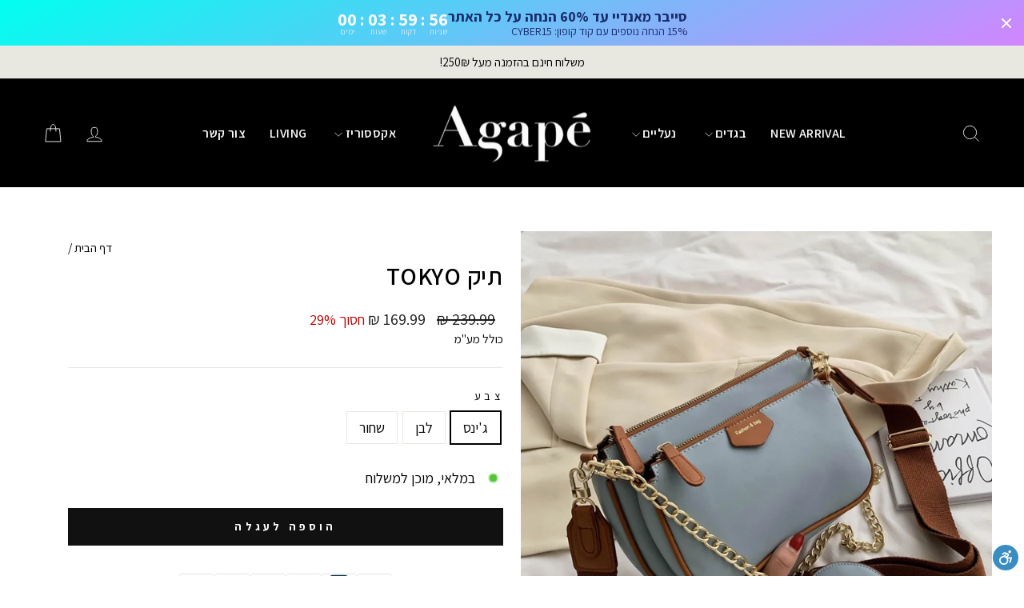

--- FILE ---
content_type: text/html; charset=utf-8
request_url: https://agape-style.com/products/%D7%AA%D7%99%D7%A7-rome
body_size: 31258
content:
<!doctype html>
<html class="no-js" lang="he-IL" dir="rtl">
<head>
  <meta charset="utf-8">
  <meta http-equiv="X-UA-Compatible" content="IE=edge,chrome=1">
  <meta name="viewport" content="width=device-width,initial-scale=1">
  <meta name="theme-color" content="#111111">
  <link rel="canonical" href="https://agape-style.com/products/%d7%aa%d7%99%d7%a7-rome">
  <link rel="preconnect" href="https://cdn.shopify.com" crossorigin>
  <link rel="preconnect" href="https://fonts.shopifycdn.com" crossorigin>
  <link rel="dns-prefetch" href="https://productreviews.shopifycdn.com">
  <link rel="dns-prefetch" href="https://ajax.googleapis.com">
  <link rel="dns-prefetch" href="https://maps.googleapis.com">
  <link rel="dns-prefetch" href="https://maps.gstatic.com"><link rel="shortcut icon" href="//agape-style.com/cdn/shop/files/g-favicon_32x32.png?v=1754332800" type="image/png" /><title>תיק Tokyo
&ndash; Agape
</title>
<meta name="description" content="תיק Tokyo - תיק צד כפול עם שרשרת זהובה ורצועת בד לאחיזה. תיק בגודל המושלם, תיק טרנדי שמספיק גדול כדי להכיל את כל מה שאת צריכה, סופר שימושי! "><meta property="og:site_name" content="Agape">
  <meta property="og:url" content="https://agape-style.com/products/%d7%aa%d7%99%d7%a7-rome">
  <meta property="og:title" content="תיק Tokyo">
  <meta property="og:type" content="product">
  <meta property="og:description" content="תיק Tokyo - תיק צד כפול עם שרשרת זהובה ורצועת בד לאחיזה. תיק בגודל המושלם, תיק טרנדי שמספיק גדול כדי להכיל את כל מה שאת צריכה, סופר שימושי! "><meta property="og:image" content="http://agape-style.com/cdn/shop/products/product-image-1744155420.jpg?v=1629835004">
    <meta property="og:image:secure_url" content="https://agape-style.com/cdn/shop/products/product-image-1744155420.jpg?v=1629835004">
    <meta property="og:image:width" content="750">
    <meta property="og:image:height" content="750"><meta name="twitter:site" content="@">
  <meta name="twitter:card" content="summary_large_image">
  <meta name="twitter:title" content="תיק Tokyo">
  <meta name="twitter:description" content="תיק Tokyo - תיק צד כפול עם שרשרת זהובה ורצועת בד לאחיזה. תיק בגודל המושלם, תיק טרנדי שמספיק גדול כדי להכיל את כל מה שאת צריכה, סופר שימושי! ">
<style data-shopify>@font-face {
  font-family: Assistant;
  font-weight: 600;
  font-style: normal;
  font-display: swap;
  src: url("//agape-style.com/cdn/fonts/assistant/assistant_n6.b2cbcfa81550fc99b5d970d0ef582eebcbac24e0.woff2") format("woff2"),
       url("//agape-style.com/cdn/fonts/assistant/assistant_n6.5dced1e1f897f561a8304b6ef1c533d81fd1c6e0.woff") format("woff");
}

  @font-face {
  font-family: Assistant;
  font-weight: 400;
  font-style: normal;
  font-display: swap;
  src: url("//agape-style.com/cdn/fonts/assistant/assistant_n4.9120912a469cad1cc292572851508ca49d12e768.woff2") format("woff2"),
       url("//agape-style.com/cdn/fonts/assistant/assistant_n4.6e9875ce64e0fefcd3f4446b7ec9036b3ddd2985.woff") format("woff");
}


  @font-face {
  font-family: Assistant;
  font-weight: 600;
  font-style: normal;
  font-display: swap;
  src: url("//agape-style.com/cdn/fonts/assistant/assistant_n6.b2cbcfa81550fc99b5d970d0ef582eebcbac24e0.woff2") format("woff2"),
       url("//agape-style.com/cdn/fonts/assistant/assistant_n6.5dced1e1f897f561a8304b6ef1c533d81fd1c6e0.woff") format("woff");
}

  
  
</style><link href="//agape-style.com/cdn/shop/t/23/assets/theme.css?v=93626464380700918791762327235" rel="stylesheet" type="text/css" media="all" />
<style data-shopify>:root {
    --typeHeaderPrimary: Assistant;
    --typeHeaderFallback: sans-serif;
    --typeHeaderSize: 36px;
    --typeHeaderWeight: 600;
    --typeHeaderLineHeight: 1;
    --typeHeaderSpacing: 0.025em;

    --typeBasePrimary:Assistant;
    --typeBaseFallback:sans-serif;
    --typeBaseSize: 18px;
    --typeBaseWeight: 400;
    --typeBaseSpacing: 0.0em;
    --typeBaseLineHeight: 1.4;
    --typeBaselineHeightMinus01: 1.3;

    --typeCollectionTitle: 20px;

    --iconWeight: 2px;
    --iconLinecaps: miter;

    
        --buttonRadius: 0;
    

    --colorGridOverlayOpacity: 0.2;
    --colorAnnouncement: #e8e8e1;
    --colorAnnouncementText: #000000;

    --colorBody: #ffffff;
    --colorBodyAlpha05: rgba(255, 255, 255, 0.05);
    --colorBodyDim: #f2f2f2;
    --colorBodyLightDim: #fafafa;
    --colorBodyMediumDim: #f5f5f5;


    --colorBorder: #e8e8e1;

    --colorBtnPrimary: #111111;
    --colorBtnPrimaryLight: #2b2b2b;
    --colorBtnPrimaryDim: #040404;
    --colorBtnPrimaryText: #ffffff;

    --colorCartDot: #ff4f33;

    --colorDrawers: #ffffff;
    --colorDrawersDim: #f2f2f2;
    --colorDrawerBorder: #e8e8e1;
    --colorDrawerText: #000000;
    --colorDrawerTextDark: #000000;
    --colorDrawerButton: #111111;
    --colorDrawerButtonText: #ffffff;

    --colorFooter: #000000;
    --colorFooterText: #ffffff;
    --colorFooterTextAlpha01: #ffffff;

    --colorGridOverlay: #000000;
    --colorGridOverlayOpacity: 0.1;

    --colorHeaderTextAlpha01: rgba(255, 255, 255, 0.1);

    --colorHeroText: #ffffff;

    --colorSmallImageBg: #ffffff;
    --colorLargeImageBg: #0f0f0f;

    --colorImageOverlay: #000000;
    --colorImageOverlayOpacity: 0.1;
    --colorImageOverlayTextShadow: 0.2;

    --colorLink: #000000;

    --colorModalBg: rgba(230, 230, 230, 0.6);

    --colorNav: #000000;
    --colorNavText: #ffffff;

    --colorPrice: #1c1d1d;

    --colorSaleTag: #1c1d1d;
    --colorSaleTagText: #ffffff;

    --colorTextBody: #000000;
    --colorTextBodyAlpha015: rgba(0, 0, 0, 0.15);
    --colorTextBodyAlpha005: rgba(0, 0, 0, 0.05);
    --colorTextBodyAlpha008: rgba(0, 0, 0, 0.08);
    --colorTextSavings: #C20000;

    --urlIcoSelect: url(//agape-style.com/cdn/shop/t/23/assets/ico-select.svg);
    --urlIcoSelectFooter: url(//agape-style.com/cdn/shop/t/23/assets/ico-select-footer.svg);
    --urlIcoSelectWhite: url(//agape-style.com/cdn/shop/t/23/assets/ico-select-white.svg);

    --grid-gutter: 17px;
    --drawer-gutter: 20px;

    --sizeChartMargin: 25px 0;
    --sizeChartIconMargin: 5px;

    --newsletterReminderPadding: 40px;

    /*Shop Pay Installments*/
    --color-body-text: #000000;
    --color-body: #ffffff;
    --color-bg: #ffffff;
    }

    .placeholder-content {
    background-image: linear-gradient(100deg, #ffffff 40%, #f7f7f7 63%, #ffffff 79%);
    }</style><script>
    document.documentElement.className = document.documentElement.className.replace('no-js', 'js');

    window.theme = window.theme || {};
    theme.routes = {
      home: "/",
      cart: "/cart.js",
      cartPage: "/cart",
      cartAdd: "/cart/add.js",
      cartChange: "/cart/change.js",
      search: "/search",
      predictiveSearch: "/search/suggest"
    };
    theme.strings = {
      soldOut: "אזל המלאי",
      unavailable: "לא זמין",
      inStockLabel: "במלאי, מוכן למשלוח",
      oneStockLabel: "מלאי נמוך - [count] אחרון נשאר",
      otherStockLabel: "מלאי נמוך - [count] יחידות נשארו",
      willNotShipUntil: "לא ישלח עד [date]",
      willBeInStockAfter: "יחזור למלאי אחרי [date]",
      waitingForStock: "לא במלאי כעת",
      savePrice: "חסוך [saved_amount]",
      cartEmpty: "העגלה שלך ריקה.",
      cartTermsConfirmation: "",
      searchCollections: "קולקציות",
      searchPages: "",
      searchArticles: "",
      productFrom: "החל מ ",
      maxQuantity: ""
    };
    theme.settings = {
      cartType: "drawer",
      isCustomerTemplate: false,
      moneyFormat: "{{amount}} ₪",
      saveType: "percent",
      productImageSize: "natural",
      productImageCover: true,
      predictiveSearch: true,
      predictiveSearchType: null,
      predictiveSearchVendor: false,
      predictiveSearchPrice: false,
      quickView: true,
      themeName: 'Impulse',
      themeVersion: "8.0.0"
    };
  </script>

  <script>window.performance && window.performance.mark && window.performance.mark('shopify.content_for_header.start');</script><meta name="google-site-verification" content="WvYL7SwtJTIPqX0FREGqysELbsW-gnuPX6ichE1yM0Y">
<meta id="shopify-digital-wallet" name="shopify-digital-wallet" content="/56128897182/digital_wallets/dialog">
<link rel="alternate" type="application/json+oembed" href="https://agape-style.com/products/%d7%aa%d7%99%d7%a7-rome.oembed">
<script async="async" src="/checkouts/internal/preloads.js?locale=he-IL"></script>
<script id="shopify-features" type="application/json">{"accessToken":"abfd94dc0eb5ed5ccc74ffb194f6c40f","betas":["rich-media-storefront-analytics"],"domain":"agape-style.com","predictiveSearch":false,"shopId":56128897182,"locale":"he"}</script>
<script>var Shopify = Shopify || {};
Shopify.shop = "agapeline.myshopify.com";
Shopify.locale = "he-IL";
Shopify.currency = {"active":"ILS","rate":"1.0"};
Shopify.country = "IL";
Shopify.theme = {"name":"Agape-v8.0","id":151756439782,"schema_name":"Impulse","schema_version":"8.0.0","theme_store_id":857,"role":"main"};
Shopify.theme.handle = "null";
Shopify.theme.style = {"id":null,"handle":null};
Shopify.cdnHost = "agape-style.com/cdn";
Shopify.routes = Shopify.routes || {};
Shopify.routes.root = "/";</script>
<script type="module">!function(o){(o.Shopify=o.Shopify||{}).modules=!0}(window);</script>
<script>!function(o){function n(){var o=[];function n(){o.push(Array.prototype.slice.apply(arguments))}return n.q=o,n}var t=o.Shopify=o.Shopify||{};t.loadFeatures=n(),t.autoloadFeatures=n()}(window);</script>
<script id="shop-js-analytics" type="application/json">{"pageType":"product"}</script>
<script defer="defer" async type="module" src="//agape-style.com/cdn/shopifycloud/shop-js/modules/v2/client.init-shop-cart-sync_DtuiiIyl.en.esm.js"></script>
<script defer="defer" async type="module" src="//agape-style.com/cdn/shopifycloud/shop-js/modules/v2/chunk.common_CUHEfi5Q.esm.js"></script>
<script type="module">
  await import("//agape-style.com/cdn/shopifycloud/shop-js/modules/v2/client.init-shop-cart-sync_DtuiiIyl.en.esm.js");
await import("//agape-style.com/cdn/shopifycloud/shop-js/modules/v2/chunk.common_CUHEfi5Q.esm.js");

  window.Shopify.SignInWithShop?.initShopCartSync?.({"fedCMEnabled":true,"windoidEnabled":true});

</script>
<script>(function() {
  var isLoaded = false;
  function asyncLoad() {
    if (isLoaded) return;
    isLoaded = true;
    var urls = ["https:\/\/static.klaviyo.com\/onsite\/js\/klaviyo.js?company_id=Sprixz\u0026shop=agapeline.myshopify.com","https:\/\/whatschat.shopiapps.in\/script\/sp-whatsapp-app-tabs.js?version=1.0\u0026shop=agapeline.myshopify.com","https:\/\/firebasestorage.googleapis.com\/v0\/b\/postupsells.appspot.com\/o\/00000newGlobalScript.js?alt=media\u0026token=f66d38d8-1bea-4cf5-9ea3-3e24f5cdedb2\u0026shop=agapeline.myshopify.com","https:\/\/size-guides.esc-apps-cdn.com\/1739199904-app.agapeline.myshopify.com.js?shop=agapeline.myshopify.com"];
    for (var i = 0; i < urls.length; i++) {
      var s = document.createElement('script');
      s.type = 'text/javascript';
      s.async = true;
      s.src = urls[i];
      var x = document.getElementsByTagName('script')[0];
      x.parentNode.insertBefore(s, x);
    }
  };
  if(window.attachEvent) {
    window.attachEvent('onload', asyncLoad);
  } else {
    window.addEventListener('load', asyncLoad, false);
  }
})();</script>
<script id="__st">var __st={"a":56128897182,"offset":7200,"reqid":"7b15ac82-ea38-4807-b99a-5a6a172f7971-1766333358","pageurl":"agape-style.com\/products\/%D7%AA%D7%99%D7%A7-rome","u":"7b8ca4d89d23","p":"product","rtyp":"product","rid":6882998485150};</script>
<script>window.ShopifyPaypalV4VisibilityTracking = true;</script>
<script id="captcha-bootstrap">!function(){'use strict';const t='contact',e='account',n='new_comment',o=[[t,t],['blogs',n],['comments',n],[t,'customer']],c=[[e,'customer_login'],[e,'guest_login'],[e,'recover_customer_password'],[e,'create_customer']],r=t=>t.map((([t,e])=>`form[action*='/${t}']:not([data-nocaptcha='true']) input[name='form_type'][value='${e}']`)).join(','),a=t=>()=>t?[...document.querySelectorAll(t)].map((t=>t.form)):[];function s(){const t=[...o],e=r(t);return a(e)}const i='password',u='form_key',d=['recaptcha-v3-token','g-recaptcha-response','h-captcha-response',i],f=()=>{try{return window.sessionStorage}catch{return}},m='__shopify_v',_=t=>t.elements[u];function p(t,e,n=!1){try{const o=window.sessionStorage,c=JSON.parse(o.getItem(e)),{data:r}=function(t){const{data:e,action:n}=t;return t[m]||n?{data:e,action:n}:{data:t,action:n}}(c);for(const[e,n]of Object.entries(r))t.elements[e]&&(t.elements[e].value=n);n&&o.removeItem(e)}catch(o){console.error('form repopulation failed',{error:o})}}const l='form_type',E='cptcha';function T(t){t.dataset[E]=!0}const w=window,h=w.document,L='Shopify',v='ce_forms',y='captcha';let A=!1;((t,e)=>{const n=(g='f06e6c50-85a8-45c8-87d0-21a2b65856fe',I='https://cdn.shopify.com/shopifycloud/storefront-forms-hcaptcha/ce_storefront_forms_captcha_hcaptcha.v1.5.2.iife.js',D={infoText:'Protected by hCaptcha',privacyText:'Privacy',termsText:'Terms'},(t,e,n)=>{const o=w[L][v],c=o.bindForm;if(c)return c(t,g,e,D).then(n);var r;o.q.push([[t,g,e,D],n]),r=I,A||(h.body.append(Object.assign(h.createElement('script'),{id:'captcha-provider',async:!0,src:r})),A=!0)});var g,I,D;w[L]=w[L]||{},w[L][v]=w[L][v]||{},w[L][v].q=[],w[L][y]=w[L][y]||{},w[L][y].protect=function(t,e){n(t,void 0,e),T(t)},Object.freeze(w[L][y]),function(t,e,n,w,h,L){const[v,y,A,g]=function(t,e,n){const i=e?o:[],u=t?c:[],d=[...i,...u],f=r(d),m=r(i),_=r(d.filter((([t,e])=>n.includes(e))));return[a(f),a(m),a(_),s()]}(w,h,L),I=t=>{const e=t.target;return e instanceof HTMLFormElement?e:e&&e.form},D=t=>v().includes(t);t.addEventListener('submit',(t=>{const e=I(t);if(!e)return;const n=D(e)&&!e.dataset.hcaptchaBound&&!e.dataset.recaptchaBound,o=_(e),c=g().includes(e)&&(!o||!o.value);(n||c)&&t.preventDefault(),c&&!n&&(function(t){try{if(!f())return;!function(t){const e=f();if(!e)return;const n=_(t);if(!n)return;const o=n.value;o&&e.removeItem(o)}(t);const e=Array.from(Array(32),(()=>Math.random().toString(36)[2])).join('');!function(t,e){_(t)||t.append(Object.assign(document.createElement('input'),{type:'hidden',name:u})),t.elements[u].value=e}(t,e),function(t,e){const n=f();if(!n)return;const o=[...t.querySelectorAll(`input[type='${i}']`)].map((({name:t})=>t)),c=[...d,...o],r={};for(const[a,s]of new FormData(t).entries())c.includes(a)||(r[a]=s);n.setItem(e,JSON.stringify({[m]:1,action:t.action,data:r}))}(t,e)}catch(e){console.error('failed to persist form',e)}}(e),e.submit())}));const S=(t,e)=>{t&&!t.dataset[E]&&(n(t,e.some((e=>e===t))),T(t))};for(const o of['focusin','change'])t.addEventListener(o,(t=>{const e=I(t);D(e)&&S(e,y())}));const B=e.get('form_key'),M=e.get(l),P=B&&M;t.addEventListener('DOMContentLoaded',(()=>{const t=y();if(P)for(const e of t)e.elements[l].value===M&&p(e,B);[...new Set([...A(),...v().filter((t=>'true'===t.dataset.shopifyCaptcha))])].forEach((e=>S(e,t)))}))}(h,new URLSearchParams(w.location.search),n,t,e,['guest_login'])})(!0,!0)}();</script>
<script integrity="sha256-4kQ18oKyAcykRKYeNunJcIwy7WH5gtpwJnB7kiuLZ1E=" data-source-attribution="shopify.loadfeatures" defer="defer" src="//agape-style.com/cdn/shopifycloud/storefront/assets/storefront/load_feature-a0a9edcb.js" crossorigin="anonymous"></script>
<script data-source-attribution="shopify.dynamic_checkout.dynamic.init">var Shopify=Shopify||{};Shopify.PaymentButton=Shopify.PaymentButton||{isStorefrontPortableWallets:!0,init:function(){window.Shopify.PaymentButton.init=function(){};var t=document.createElement("script");t.src="https://agape-style.com/cdn/shopifycloud/portable-wallets/latest/portable-wallets.he.js",t.type="module",document.head.appendChild(t)}};
</script>
<script data-source-attribution="shopify.dynamic_checkout.buyer_consent">
  function portableWalletsHideBuyerConsent(e){var t=document.getElementById("shopify-buyer-consent"),n=document.getElementById("shopify-subscription-policy-button");t&&n&&(t.classList.add("hidden"),t.setAttribute("aria-hidden","true"),n.removeEventListener("click",e))}function portableWalletsShowBuyerConsent(e){var t=document.getElementById("shopify-buyer-consent"),n=document.getElementById("shopify-subscription-policy-button");t&&n&&(t.classList.remove("hidden"),t.removeAttribute("aria-hidden"),n.addEventListener("click",e))}window.Shopify?.PaymentButton&&(window.Shopify.PaymentButton.hideBuyerConsent=portableWalletsHideBuyerConsent,window.Shopify.PaymentButton.showBuyerConsent=portableWalletsShowBuyerConsent);
</script>
<script data-source-attribution="shopify.dynamic_checkout.cart.bootstrap">document.addEventListener("DOMContentLoaded",(function(){function t(){return document.querySelector("shopify-accelerated-checkout-cart, shopify-accelerated-checkout")}if(t())Shopify.PaymentButton.init();else{new MutationObserver((function(e,n){t()&&(Shopify.PaymentButton.init(),n.disconnect())})).observe(document.body,{childList:!0,subtree:!0})}}));
</script>

<script>window.performance && window.performance.mark && window.performance.mark('shopify.content_for_header.end');</script>

  <script src="//agape-style.com/cdn/shop/t/23/assets/vendor-scripts-v11.js" defer="defer"></script><script src="//agape-style.com/cdn/shop/t/23/assets/theme.js?v=22325264162658116151754089991" defer="defer"></script>
<!-- BEGIN app block: shopify://apps/sense-rtl/blocks/sense-rtl/0048f14b-b7b8-430f-9cb5-12c4a6a11802 -->




    <script>
        const planId = '982af49c-ab1b-44fb-9ce2-27e97d3fe4ae'
        const isActive = planId !== '0' || !planId
    </script>

    
        <style>
            
            @import url('https://fonts.googleapis.com/css2?family=Assistant:wght@200;300;400;500;600;700;800&display=swap');
            
        </style>
        <script>
		
		
		
		
		
		
		
		
		
		const fontObject = {"font":"Assistant"};
		if (fontObject) {
		const el = document.createElement('style')
		el.setAttribute('type', 'text/css');
		
		el.innerHTML = `
			h1,h2,h3,h4,h5,h6,
			span:not(.fa, .zmdi, .material-icons-outlined, .r--stars-icon, .ryviu-icon, .r-icon--check, .material-icons-sharp, .material-icon, .material-icons, .cs-font, .iccl, .facl, .las, .pegk, .lar, .pfa, .fas, .far, .fal, .fad, .fat, [class^='icon-'], [class^=ti-], [class*=" ti-"], [class^='jdgm-'], [class^='swiper-'], i[class^=icon-]),
			pre, p:not(.sense-swiper *, .sense-marquee *),
			bidi,
			b,
			label,
			div:not(.sense-swiper *, .sense-marquee *),
			*:not(.fa, .zmdi, .material-icons-outlined, .r--stars-icon, .ryviu-icon, .r-icon--check, .material-icons-sharp, .material-icon, .material-icons, .cs-font, .iccl, .facl, .las, .pegk, .lar, .pfa, .fas, .far, .fal, .fad, .fat, [class^='icon-'], [class^=ti-], [class*=" ti-"], [class^='jdgm-'], [class^='swiper-'], i[class^=icon-], i.icon, .sense-swiper *, .sense-marquee *) {
			font-family: ${
			fontObject.font
		} !important;
			}
		`
		document.head.appendChild(el);
		}
        </script>
    

    

    

    

    

    
        <script>
		
		
		
		
		
		
		
		
		
		window.addEventListener('load', async(event) => {
		const banners_object = {"checked":{"amex":false,"apay":true,"diners":false,"gpay":true,"isracard":true,"bit":true,"paypal":false,"mastercard":true,"visa":true},"transparentBackground":true,"text":"","dimensions":{"width":60,"height":38},"footerSelector":".footer__payment","paymentSelector":".product-form"};
		let custom_banners_object = [];
		let custom_banners_divs = ``
		if (banners_object) {
			const dimensions = banners_object.dimensions || {
			width: 60,
			height: 38
			};
			console.log({ dimensions, custom_banners_object })
			if (custom_banners_object) {
			custom_banners_object = custom_banners_object.filter((item) => item.active);
			await custom_banners_object.forEach((item, index) => {
				custom_banners_divs += `<img style="width:${
				dimensions.width
				}px;height:${
				dimensions.height
				}px;object-fit: contain; opacity: 1" alt="${
				item.key
				}" class="sense-payment-icon" src="${
				item.public_url
				}"/>`;
			})
			}
			const el = document.createElement('div');
			el.setAttribute('style', 'align-items:center; display:flex; flex-direction: column; width: 100%; padding: 10px 0;');
			el.innerHTML = `<h3 style="margin:0;">${
			banners_object.text
			}
			</h3>
			<div style="display:flex; gap:0.5rem; flex-wrap: wrap; justify-content: center;">
				${
			banners_object.checked.amex
				? (
				banners_object.transparentBackground
					? `<img style="width:${dimensions.width}px;height:${dimensions.height}px;object-fit: contain; opacity: 1;" class="sense-payment-icon" alt="amex" src="https://sense-apps.com/wp-content/icons/amex.png"/>`
					: `<img style="width:${dimensions.width}px;height:${dimensions.height}px;object-fit: contain; opacity: 1;" class="sense-payment-icon" alt="amex" src="https://sense-apps.com/wp-content/icons/amex_white.png"/>`
				)
				: ('')
			}
			${
			banners_object.checked.apay
				? (
				banners_object.transparentBackground
					? `<img style="width:${dimensions.width}px;height:${dimensions.height}px;object-fit: contain; opacity: 1;" class="sense-payment-icon" alt="apay" src="https://sense-apps.com/wp-content/icons/apay.png"/>`
					: `<img style="width:${dimensions.width}px;height:${dimensions.height}px;object-fit: contain; opacity: 1;" class="sense-payment-icon" alt="apay" src="https://sense-apps.com/wp-content/icons/apay_white.png"/>`
				)
				: ('')
			}
			${
			banners_object.checked.bit
				? (
				banners_object.transparentBackground
					? `<img style="width:${dimensions.width}px;height:${dimensions.height}px;object-fit: contain; opacity: 1;" class="sense-payment-icon" alt="bit" src="https://sense-apps.com/wp-content/icons/bit.png"/>`
					: `<img style="width:${dimensions.width}px;height:${dimensions.height}px;object-fit: contain; opacity: 1;" class="sense-payment-icon" alt="bit" src="https://sense-apps.com/wp-content/icons/bit_white.png"/>`
				)
				: ('')
			}
			${
			banners_object.checked.diners
				? (
				banners_object.transparentBackground
					? `<img style="width:${dimensions.width}px;height:${dimensions.height}px;object-fit: contain; opacity: 1;" class="sense-payment-icon" alt="diners" src="https://sense-apps.com/wp-content/icons/diners.png"/>`
					: `<img style="width:${dimensions.width}px;height:${dimensions.height}px;object-fit: contain; opacity: 1;" class="sense-payment-icon" alt="diners" src="https://sense-apps.com/wp-content/icons/diners_white.png"/>`
				)
				: ('')
			}
			${
			banners_object.checked.gpay
				? (
				banners_object.transparentBackground
					? `<img style="width:${dimensions.width}px;height:${dimensions.height}px;object-fit: contain; opacity: 1;" class="sense-payment-icon" alt="gpay" src="https://sense-apps.com/wp-content/icons/gpay.png"/>`
					: `<img style="width:${dimensions.width}px;height:${dimensions.height}px;object-fit: contain; opacity: 1;" class="sense-payment-icon" alt="gpay" src="https://sense-apps.com/wp-content/icons/gpay_white.png"/>`
				)
				: ('')
			}
			${
			banners_object.checked.isracard
				? (
				banners_object.transparentBackground
					? `<img style="width:${dimensions.width}px;height:${dimensions.height}px;object-fit: contain; opacity: 1;" class="sense-payment-icon" alt="isracard" src="https://sense-apps.com/wp-content/icons/isracard.png"/>`
					: `<img style="width:${dimensions.width}px;height:${dimensions.height}px;object-fit: contain; opacity: 1;" class="sense-payment-icon" alt="isracard" src="https://sense-apps.com/wp-content/icons/isracard_white.png"/>`
				)
				: ('')
			}
			${
			banners_object.checked.paypal
				? (
				banners_object.transparentBackground
					? `<img style="width:${dimensions.width}px;height:${dimensions.height}px;object-fit: contain; opacity: 1;" class="sense-payment-icon" alt="paypal" src="https://sense-apps.com/wp-content/icons/paypal.png"/>`
					: `<img style="width:${dimensions.width}px;height:${dimensions.height}px;object-fit: contain; opacity: 1;" class="sense-payment-icon" alt="paypal" src="https://sense-apps.com/wp-content/icons/paypal_white.png"/>`
				)
				: ('')
			}
			${
			banners_object.checked.mastercard
				? (
				banners_object.transparentBackground
					? `<img style="width:${dimensions.width}px;height:${dimensions.height}px;object-fit: contain; opacity: 1;" class="sense-payment-icon" alt="mastercard" src="https://sense-apps.com/wp-content/icons/mastercard.png"/>`
					: `<img style="width:${dimensions.width}px;height:${dimensions.height}px;object-fit: contain; opacity: 1;" class="sense-payment-icon" alt="mastercard" src="https://sense-apps.com/wp-content/icons/mastercard_white.png"/>`
				)
				: ('')
			}
			${
			banners_object.checked.visa
				? (
				banners_object.transparentBackground
					? `<img style="width:${dimensions.width}px;height:${dimensions.height}px;object-fit: contain; opacity: 1;" class="sense-payment-icon" alt="visa" src="https://sense-apps.com/wp-content/icons/visa.png"/>`
					: `<img style="width:${dimensions.width}px;height:${dimensions.height}px;object-fit: contain; opacity: 1;" class="sense-payment-icon" alt="visa" src="https://sense-apps.com/wp-content/icons/visa_white.png"/>`
				)
				: ('')
			}
			${custom_banners_divs}
			</div>`;
			console.log({ element: el, dimensions, custom_banners_object })
			
			let foundFooter = null;

			if(banners_object.footerSelector.includes(',')) {
				const selectors = banners_object.footerSelector.split(', ')
				selectors.forEach(selector => {
					foundFooter = banners_object.footerSelector ? document.querySelectorAll(banners_object.footerSelector) : []
					if (foundFooter.length == 0) {
						foundFooter = document.getElementsByClassName(banners_object.footerSelector);
					}
				})
			} else {
				foundFooter = banners_object.footerSelector ? document.querySelectorAll(banners_object.footerSelector) : []
				if (foundFooter.length == 0) {
					foundFooter = document.getElementsByClassName(banners_object.footerSelector);
				}
			}

			if (foundFooter.length != 0) {
				const removeOldPayment = document.createElement('style')
				removeOldPayment.setAttribute('type', 'text/css');
				removeOldPayment.innerHTML = `.payment-icons, .payment-icon, ul.list.list-payment, .footer__item.footer__item--payment, .footer-payment-types, .footer__payment-icons, .payment_methods, .l4pm.box li, .list-payment__item { display: none !important; } `;
				document.head.appendChild(removeOldPayment);
				if (!foundFooter[0].querySelector('.rtl-sense-banner')) {
					el.classList.add('rtl-sense-banner');
					foundFooter[0].append(el);
				}
			}
			
			
			let foundPayment = banners_object.paymentSelector ? document.querySelectorAll(banners_object.paymentSelector) : []
			if (foundPayment.length == 0) {
				foundPayment = document.getElementsByClassName(banners_object.paymentSelector);
			}
			if (foundPayment.length != 0 && !foundPayment[0].querySelector('.rtl-sense-banner')) {
				const clonedEl = el.cloneNode(true);
				clonedEl.classList.add('rtl-sense-banner');
				foundPayment[0].append(clonedEl);
			}

			console.log({ foundPayment, selector: banners_object.paymentSelector })
			
		}
	})
        </script>
    

<!-- END app block --><!-- BEGIN app block: shopify://apps/triplewhale/blocks/triple_pixel_snippet/483d496b-3f1a-4609-aea7-8eee3b6b7a2a --><link rel='preconnect dns-prefetch' href='https://api.config-security.com/' crossorigin />
<link rel='preconnect dns-prefetch' href='https://conf.config-security.com/' crossorigin />
<script>
/* >> TriplePixel :: start*/
window.TriplePixelData={TripleName:"agapeline.myshopify.com",ver:"2.16",plat:"SHOPIFY",isHeadless:false,src:'SHOPIFY_EXT',product:{id:"6882998485150",name:`תיק Tokyo`,price:"169.99",variant:"40504570904734"},search:"",collection:"",cart:"drawer",template:"product",curr:"ILS" || "ILS"},function(W,H,A,L,E,_,B,N){function O(U,T,P,H,R){void 0===R&&(R=!1),H=new XMLHttpRequest,P?(H.open("POST",U,!0),H.setRequestHeader("Content-Type","text/plain")):H.open("GET",U,!0),H.send(JSON.stringify(P||{})),H.onreadystatechange=function(){4===H.readyState&&200===H.status?(R=H.responseText,U.includes("/first")?eval(R):P||(N[B]=R)):(299<H.status||H.status<200)&&T&&!R&&(R=!0,O(U,T-1,P))}}if(N=window,!N[H+"sn"]){N[H+"sn"]=1,L=function(){return Date.now().toString(36)+"_"+Math.random().toString(36)};try{A.setItem(H,1+(0|A.getItem(H)||0)),(E=JSON.parse(A.getItem(H+"U")||"[]")).push({u:location.href,r:document.referrer,t:Date.now(),id:L()}),A.setItem(H+"U",JSON.stringify(E))}catch(e){}var i,m,p;A.getItem('"!nC`')||(_=A,A=N,A[H]||(E=A[H]=function(t,e,i){return void 0===i&&(i=[]),"State"==t?E.s:(W=L(),(E._q=E._q||[]).push([W,t,e].concat(i)),W)},E.s="Installed",E._q=[],E.ch=W,B="configSecurityConfModel",N[B]=1,O("https://conf.config-security.com/model",5),i=L(),m=A[atob("c2NyZWVu")],_.setItem("di_pmt_wt",i),p={id:i,action:"profile",avatar:_.getItem("auth-security_rand_salt_"),time:m[atob("d2lkdGg=")]+":"+m[atob("aGVpZ2h0")],host:A.TriplePixelData.TripleName,plat:A.TriplePixelData.plat,url:window.location.href.slice(0,500),ref:document.referrer,ver:A.TriplePixelData.ver},O("https://api.config-security.com/event",5,p),O("https://api.config-security.com/first?host=".concat(p.host,"&plat=").concat(p.plat),5)))}}("","TriplePixel",localStorage);
/* << TriplePixel :: end*/
</script>



<!-- END app block --><!-- BEGIN app block: shopify://apps/essential-announcer/blocks/app-embed/93b5429f-c8d6-4c33-ae14-250fd84f361b --><script>
  
    window.essentialAnnouncementConfigs = [];
  
  window.essentialAnnouncementMeta = {
    productCollections: [{"id":274766889118,"handle":"women-bags","updated_at":"2025-12-12T14:12:27+02:00","published_at":"2021-08-10T19:57:21+03:00","sort_order":"manual","template_suffix":"","published_scope":"web","title":"Bags","body_html":"","image":{"created_at":"2025-05-27T13:06:21+03:00","alt":null,"width":1022,"height":1534,"src":"\/\/agape-style.com\/cdn\/shop\/collections\/ChatGPT_Image_May_27_2025_01_05_32_PM.png?v=1754073883"}},{"id":268242845854,"handle":"women-collection","updated_at":"2025-12-12T14:12:27+02:00","published_at":"2021-05-30T09:59:29+03:00","sort_order":"manual","template_suffix":"","published_scope":"web","title":"Women Collection","body_html":"","image":{"created_at":"2025-05-27T14:40:47+03:00","alt":null,"width":1024,"height":1536,"src":"\/\/agape-style.com\/cdn\/shop\/collections\/ChatGPT_Image_May_27_2025_02_27_51_PM.png?v=1748346047"}}],
    productData: {"id":6882998485150,"title":"תיק Tokyo","handle":"תיק-rome","description":"\u003cp\u003e\u003cspan data-mce-fragment=\"1\"\u003e\u003cstrong\u003eתיק Tokyo -\u003c\/strong\u003e תיק צד כפול עם שרשרת זהובה ורצועת בד לאחיזה. תיק בגודל המושלם, תיק טרנדי שמספיק גדול כדי להכיל את כל מה שאת צריכה, סופר שימושי! \u003c\/span\u003e\u003c\/p\u003e","published_at":"2021-08-10T19:59:56+03:00","created_at":"2021-08-10T19:59:56+03:00","vendor":"Agape","type":"","tags":["women"],"price":16999,"price_min":16999,"price_max":16999,"available":true,"price_varies":false,"compare_at_price":23999,"compare_at_price_min":23999,"compare_at_price_max":23999,"compare_at_price_varies":false,"variants":[{"id":40504570904734,"title":"ג'ינס","option1":"ג'ינס","option2":null,"option3":null,"sku":"38968809-blue","requires_shipping":true,"taxable":false,"featured_image":{"id":30198691659934,"product_id":6882998485150,"position":2,"created_at":"2021-08-10T19:59:59+03:00","updated_at":"2021-08-24T22:56:44+03:00","alt":null,"width":800,"height":800,"src":"\/\/agape-style.com\/cdn\/shop\/products\/product-image-1488310828.jpg?v=1629835004","variant_ids":[40504570904734]},"available":true,"name":"תיק Tokyo - ג'ינס","public_title":"ג'ינס","options":["ג'ינס"],"price":16999,"weight":0,"compare_at_price":23999,"inventory_management":"shopify","barcode":null,"featured_media":{"alt":null,"id":22560326713502,"position":2,"preview_image":{"aspect_ratio":1.0,"height":800,"width":800,"src":"\/\/agape-style.com\/cdn\/shop\/products\/product-image-1488310828.jpg?v=1629835004"}},"requires_selling_plan":false,"selling_plan_allocations":[]},{"id":40504570839198,"title":"לבן","option1":"לבן","option2":null,"option3":null,"sku":"38968809-white","requires_shipping":true,"taxable":false,"featured_image":{"id":30198691791006,"product_id":6882998485150,"position":1,"created_at":"2021-08-10T20:00:00+03:00","updated_at":"2021-08-24T22:56:44+03:00","alt":null,"width":750,"height":750,"src":"\/\/agape-style.com\/cdn\/shop\/products\/product-image-1744155420.jpg?v=1629835004","variant_ids":[40504570839198]},"available":true,"name":"תיק Tokyo - לבן","public_title":"לבן","options":["לבן"],"price":16999,"weight":0,"compare_at_price":23999,"inventory_management":"shopify","barcode":null,"featured_media":{"alt":null,"id":22560326844574,"position":1,"preview_image":{"aspect_ratio":1.0,"height":750,"width":750,"src":"\/\/agape-style.com\/cdn\/shop\/products\/product-image-1744155420.jpg?v=1629835004"}},"requires_selling_plan":false,"selling_plan_allocations":[]},{"id":40504570871966,"title":"שחור","option1":"שחור","option2":null,"option3":null,"sku":"38968809-black","requires_shipping":true,"taxable":false,"featured_image":{"id":30198690742430,"product_id":6882998485150,"position":3,"created_at":"2021-08-10T19:59:58+03:00","updated_at":"2021-08-24T22:56:44+03:00","alt":null,"width":640,"height":640,"src":"\/\/agape-style.com\/cdn\/shop\/products\/product-image-1488310836.jpg?v=1629835004","variant_ids":[40504570871966]},"available":true,"name":"תיק Tokyo - שחור","public_title":"שחור","options":["שחור"],"price":16999,"weight":0,"compare_at_price":23999,"inventory_management":"shopify","barcode":null,"featured_media":{"alt":null,"id":22560325664926,"position":3,"preview_image":{"aspect_ratio":1.0,"height":640,"width":640,"src":"\/\/agape-style.com\/cdn\/shop\/products\/product-image-1488310836.jpg?v=1629835004"}},"requires_selling_plan":false,"selling_plan_allocations":[]}],"images":["\/\/agape-style.com\/cdn\/shop\/products\/product-image-1744155420.jpg?v=1629835004","\/\/agape-style.com\/cdn\/shop\/products\/product-image-1488310828.jpg?v=1629835004","\/\/agape-style.com\/cdn\/shop\/products\/product-image-1488310836.jpg?v=1629835004","\/\/agape-style.com\/cdn\/shop\/products\/product-image-1744155424.jpg?v=1628614864","\/\/agape-style.com\/cdn\/shop\/products\/product-image-1744155416.jpg?v=1628614864","\/\/agape-style.com\/cdn\/shop\/products\/product-image-1488310830.jpg?v=1628614864","\/\/agape-style.com\/cdn\/shop\/products\/product-image-1488310831.jpg?v=1628614864"],"featured_image":"\/\/agape-style.com\/cdn\/shop\/products\/product-image-1744155420.jpg?v=1629835004","options":["צבע"],"media":[{"alt":null,"id":22560326844574,"position":1,"preview_image":{"aspect_ratio":1.0,"height":750,"width":750,"src":"\/\/agape-style.com\/cdn\/shop\/products\/product-image-1744155420.jpg?v=1629835004"},"aspect_ratio":1.0,"height":750,"media_type":"image","src":"\/\/agape-style.com\/cdn\/shop\/products\/product-image-1744155420.jpg?v=1629835004","width":750},{"alt":null,"id":22560326713502,"position":2,"preview_image":{"aspect_ratio":1.0,"height":800,"width":800,"src":"\/\/agape-style.com\/cdn\/shop\/products\/product-image-1488310828.jpg?v=1629835004"},"aspect_ratio":1.0,"height":800,"media_type":"image","src":"\/\/agape-style.com\/cdn\/shop\/products\/product-image-1488310828.jpg?v=1629835004","width":800},{"alt":null,"id":22560325664926,"position":3,"preview_image":{"aspect_ratio":1.0,"height":640,"width":640,"src":"\/\/agape-style.com\/cdn\/shop\/products\/product-image-1488310836.jpg?v=1629835004"},"aspect_ratio":1.0,"height":640,"media_type":"image","src":"\/\/agape-style.com\/cdn\/shop\/products\/product-image-1488310836.jpg?v=1629835004","width":640},{"alt":null,"id":22560325599390,"position":4,"preview_image":{"aspect_ratio":1.0,"height":750,"width":750,"src":"\/\/agape-style.com\/cdn\/shop\/products\/product-image-1744155424.jpg?v=1628614864"},"aspect_ratio":1.0,"height":750,"media_type":"image","src":"\/\/agape-style.com\/cdn\/shop\/products\/product-image-1744155424.jpg?v=1628614864","width":750},{"alt":null,"id":22560325468318,"position":5,"preview_image":{"aspect_ratio":1.0,"height":750,"width":750,"src":"\/\/agape-style.com\/cdn\/shop\/products\/product-image-1744155416.jpg?v=1628614864"},"aspect_ratio":1.0,"height":750,"media_type":"image","src":"\/\/agape-style.com\/cdn\/shop\/products\/product-image-1744155416.jpg?v=1628614864","width":750},{"alt":null,"id":22560326746270,"position":6,"preview_image":{"aspect_ratio":1.0,"height":694,"width":694,"src":"\/\/agape-style.com\/cdn\/shop\/products\/product-image-1488310830.jpg?v=1628614864"},"aspect_ratio":1.0,"height":694,"media_type":"image","src":"\/\/agape-style.com\/cdn\/shop\/products\/product-image-1488310830.jpg?v=1628614864","width":694},{"alt":null,"id":22560326779038,"position":7,"preview_image":{"aspect_ratio":1.0,"height":750,"width":750,"src":"\/\/agape-style.com\/cdn\/shop\/products\/product-image-1488310831.jpg?v=1628614864"},"aspect_ratio":1.0,"height":750,"media_type":"image","src":"\/\/agape-style.com\/cdn\/shop\/products\/product-image-1488310831.jpg?v=1628614864","width":750}],"requires_selling_plan":false,"selling_plan_groups":[],"content":"\u003cp\u003e\u003cspan data-mce-fragment=\"1\"\u003e\u003cstrong\u003eתיק Tokyo -\u003c\/strong\u003e תיק צד כפול עם שרשרת זהובה ורצועת בד לאחיזה. תיק בגודל המושלם, תיק טרנדי שמספיק גדול כדי להכיל את כל מה שאת צריכה, סופר שימושי! \u003c\/span\u003e\u003c\/p\u003e"},
    templateName: "product",
    collectionId: null,
  };
</script>

 
<style>
.essential_annoucement_bar_wrapper {display: none;}
</style>


<script src="https://cdn.shopify.com/extensions/019b0d81-b075-71ee-9450-bc9d69ed75cc/essential-announcement-bar-72/assets/announcement-bar-essential-apps.js" defer></script>

<!-- END app block --><!-- BEGIN app block: shopify://apps/sense-rtl/blocks/accessibility/0048f14b-b7b8-430f-9cb5-12c4a6a11802 -->

    <script>
        const aPlanId = '982af49c-ab1b-44fb-9ce2-27e97d3fe4ae'
        const isAActive = aPlanId !== '0' || !aPlanId

        if(isAActive) {
           window.addEventListener('load', (event) => {
             const accessibility = {"backgroundColor":"#3a8dc2","iconColor":"#FFFFFF","marginX":0,"marginY":0,"policyWebsite":"https:\/\/agape-style.com\/pages\/%D7%94%D7%A6%D7%94%D7%A8%D7%AA-%D7%A0%D7%92%D7%99%D7%A9%D7%95%D7%AA","zIndex":"0","position":"right","shape":"circle","tooltipLabel":"כלי נגישות","size":"small","mailTo":"info@agape-style.com","iconType":3};
             window.micAccessTool = new MicAccessTool({
               forceLang: "he-IL",
               link: accessibility.policyWebsite ?? "",
               contact: accessibility.mailTo ?? "",
               buttonPosition: accessibility.position ?? 'left',
               tooltipLabel: accessibility.tooltipLabel ?? 'כפתור נגישות',
               iconColor: accessibility.iconColor ?? "",
               backgroundColor: accessibility.backgroundColor ?? "#",
               marginX: accessibility.marginX ?? 5,
               marginY: accessibility.marginY ?? 5,
               iconType: accessibility.iconType ?? 1,
               shape: accessibility.shape ?? "circle",
               size: accessibility.size ?? "medium"
             });
           })
        }
    </script>

    <style>
        #mic-init-access-tool * {
            width: auto;
        }

        #mic-init-access-tool .mic-access-tool-general-button {
            z-index: 0 !important;
        }
    </style>

<!-- END app block --><script src="https://cdn.shopify.com/extensions/019a6e12-b80f-7620-ad0d-88533a888819/rtl-119/assets/slideshow.js" type="text/javascript" defer="defer"></script>
<script src="https://cdn.shopify.com/extensions/019b0ca3-aa13-7aa2-a0b4-6cb667a1f6f7/essential-countdown-timer-55/assets/countdown_timer_essential_apps.min.js" type="text/javascript" defer="defer"></script>
<script src="https://cdn.shopify.com/extensions/019a6e12-b80f-7620-ad0d-88533a888819/rtl-119/assets/acctoolbar.min.js" type="text/javascript" defer="defer"></script>
<link href="https://monorail-edge.shopifysvc.com" rel="dns-prefetch">
<script>(function(){if ("sendBeacon" in navigator && "performance" in window) {try {var session_token_from_headers = performance.getEntriesByType('navigation')[0].serverTiming.find(x => x.name == '_s').description;} catch {var session_token_from_headers = undefined;}var session_cookie_matches = document.cookie.match(/_shopify_s=([^;]*)/);var session_token_from_cookie = session_cookie_matches && session_cookie_matches.length === 2 ? session_cookie_matches[1] : "";var session_token = session_token_from_headers || session_token_from_cookie || "";function handle_abandonment_event(e) {var entries = performance.getEntries().filter(function(entry) {return /monorail-edge.shopifysvc.com/.test(entry.name);});if (!window.abandonment_tracked && entries.length === 0) {window.abandonment_tracked = true;var currentMs = Date.now();var navigation_start = performance.timing.navigationStart;var payload = {shop_id: 56128897182,url: window.location.href,navigation_start,duration: currentMs - navigation_start,session_token,page_type: "product"};window.navigator.sendBeacon("https://monorail-edge.shopifysvc.com/v1/produce", JSON.stringify({schema_id: "online_store_buyer_site_abandonment/1.1",payload: payload,metadata: {event_created_at_ms: currentMs,event_sent_at_ms: currentMs}}));}}window.addEventListener('pagehide', handle_abandonment_event);}}());</script>
<script id="web-pixels-manager-setup">(function e(e,d,r,n,o){if(void 0===o&&(o={}),!Boolean(null===(a=null===(i=window.Shopify)||void 0===i?void 0:i.analytics)||void 0===a?void 0:a.replayQueue)){var i,a;window.Shopify=window.Shopify||{};var t=window.Shopify;t.analytics=t.analytics||{};var s=t.analytics;s.replayQueue=[],s.publish=function(e,d,r){return s.replayQueue.push([e,d,r]),!0};try{self.performance.mark("wpm:start")}catch(e){}var l=function(){var e={modern:/Edge?\/(1{2}[4-9]|1[2-9]\d|[2-9]\d{2}|\d{4,})\.\d+(\.\d+|)|Firefox\/(1{2}[4-9]|1[2-9]\d|[2-9]\d{2}|\d{4,})\.\d+(\.\d+|)|Chrom(ium|e)\/(9{2}|\d{3,})\.\d+(\.\d+|)|(Maci|X1{2}).+ Version\/(15\.\d+|(1[6-9]|[2-9]\d|\d{3,})\.\d+)([,.]\d+|)( \(\w+\)|)( Mobile\/\w+|) Safari\/|Chrome.+OPR\/(9{2}|\d{3,})\.\d+\.\d+|(CPU[ +]OS|iPhone[ +]OS|CPU[ +]iPhone|CPU IPhone OS|CPU iPad OS)[ +]+(15[._]\d+|(1[6-9]|[2-9]\d|\d{3,})[._]\d+)([._]\d+|)|Android:?[ /-](13[3-9]|1[4-9]\d|[2-9]\d{2}|\d{4,})(\.\d+|)(\.\d+|)|Android.+Firefox\/(13[5-9]|1[4-9]\d|[2-9]\d{2}|\d{4,})\.\d+(\.\d+|)|Android.+Chrom(ium|e)\/(13[3-9]|1[4-9]\d|[2-9]\d{2}|\d{4,})\.\d+(\.\d+|)|SamsungBrowser\/([2-9]\d|\d{3,})\.\d+/,legacy:/Edge?\/(1[6-9]|[2-9]\d|\d{3,})\.\d+(\.\d+|)|Firefox\/(5[4-9]|[6-9]\d|\d{3,})\.\d+(\.\d+|)|Chrom(ium|e)\/(5[1-9]|[6-9]\d|\d{3,})\.\d+(\.\d+|)([\d.]+$|.*Safari\/(?![\d.]+ Edge\/[\d.]+$))|(Maci|X1{2}).+ Version\/(10\.\d+|(1[1-9]|[2-9]\d|\d{3,})\.\d+)([,.]\d+|)( \(\w+\)|)( Mobile\/\w+|) Safari\/|Chrome.+OPR\/(3[89]|[4-9]\d|\d{3,})\.\d+\.\d+|(CPU[ +]OS|iPhone[ +]OS|CPU[ +]iPhone|CPU IPhone OS|CPU iPad OS)[ +]+(10[._]\d+|(1[1-9]|[2-9]\d|\d{3,})[._]\d+)([._]\d+|)|Android:?[ /-](13[3-9]|1[4-9]\d|[2-9]\d{2}|\d{4,})(\.\d+|)(\.\d+|)|Mobile Safari.+OPR\/([89]\d|\d{3,})\.\d+\.\d+|Android.+Firefox\/(13[5-9]|1[4-9]\d|[2-9]\d{2}|\d{4,})\.\d+(\.\d+|)|Android.+Chrom(ium|e)\/(13[3-9]|1[4-9]\d|[2-9]\d{2}|\d{4,})\.\d+(\.\d+|)|Android.+(UC? ?Browser|UCWEB|U3)[ /]?(15\.([5-9]|\d{2,})|(1[6-9]|[2-9]\d|\d{3,})\.\d+)\.\d+|SamsungBrowser\/(5\.\d+|([6-9]|\d{2,})\.\d+)|Android.+MQ{2}Browser\/(14(\.(9|\d{2,})|)|(1[5-9]|[2-9]\d|\d{3,})(\.\d+|))(\.\d+|)|K[Aa][Ii]OS\/(3\.\d+|([4-9]|\d{2,})\.\d+)(\.\d+|)/},d=e.modern,r=e.legacy,n=navigator.userAgent;return n.match(d)?"modern":n.match(r)?"legacy":"unknown"}(),u="modern"===l?"modern":"legacy",c=(null!=n?n:{modern:"",legacy:""})[u],f=function(e){return[e.baseUrl,"/wpm","/b",e.hashVersion,"modern"===e.buildTarget?"m":"l",".js"].join("")}({baseUrl:d,hashVersion:r,buildTarget:u}),m=function(e){var d=e.version,r=e.bundleTarget,n=e.surface,o=e.pageUrl,i=e.monorailEndpoint;return{emit:function(e){var a=e.status,t=e.errorMsg,s=(new Date).getTime(),l=JSON.stringify({metadata:{event_sent_at_ms:s},events:[{schema_id:"web_pixels_manager_load/3.1",payload:{version:d,bundle_target:r,page_url:o,status:a,surface:n,error_msg:t},metadata:{event_created_at_ms:s}}]});if(!i)return console&&console.warn&&console.warn("[Web Pixels Manager] No Monorail endpoint provided, skipping logging."),!1;try{return self.navigator.sendBeacon.bind(self.navigator)(i,l)}catch(e){}var u=new XMLHttpRequest;try{return u.open("POST",i,!0),u.setRequestHeader("Content-Type","text/plain"),u.send(l),!0}catch(e){return console&&console.warn&&console.warn("[Web Pixels Manager] Got an unhandled error while logging to Monorail."),!1}}}}({version:r,bundleTarget:l,surface:e.surface,pageUrl:self.location.href,monorailEndpoint:e.monorailEndpoint});try{o.browserTarget=l,function(e){var d=e.src,r=e.async,n=void 0===r||r,o=e.onload,i=e.onerror,a=e.sri,t=e.scriptDataAttributes,s=void 0===t?{}:t,l=document.createElement("script"),u=document.querySelector("head"),c=document.querySelector("body");if(l.async=n,l.src=d,a&&(l.integrity=a,l.crossOrigin="anonymous"),s)for(var f in s)if(Object.prototype.hasOwnProperty.call(s,f))try{l.dataset[f]=s[f]}catch(e){}if(o&&l.addEventListener("load",o),i&&l.addEventListener("error",i),u)u.appendChild(l);else{if(!c)throw new Error("Did not find a head or body element to append the script");c.appendChild(l)}}({src:f,async:!0,onload:function(){if(!function(){var e,d;return Boolean(null===(d=null===(e=window.Shopify)||void 0===e?void 0:e.analytics)||void 0===d?void 0:d.initialized)}()){var d=window.webPixelsManager.init(e)||void 0;if(d){var r=window.Shopify.analytics;r.replayQueue.forEach((function(e){var r=e[0],n=e[1],o=e[2];d.publishCustomEvent(r,n,o)})),r.replayQueue=[],r.publish=d.publishCustomEvent,r.visitor=d.visitor,r.initialized=!0}}},onerror:function(){return m.emit({status:"failed",errorMsg:"".concat(f," has failed to load")})},sri:function(e){var d=/^sha384-[A-Za-z0-9+/=]+$/;return"string"==typeof e&&d.test(e)}(c)?c:"",scriptDataAttributes:o}),m.emit({status:"loading"})}catch(e){m.emit({status:"failed",errorMsg:(null==e?void 0:e.message)||"Unknown error"})}}})({shopId: 56128897182,storefrontBaseUrl: "https://agape-style.com",extensionsBaseUrl: "https://extensions.shopifycdn.com/cdn/shopifycloud/web-pixels-manager",monorailEndpoint: "https://monorail-edge.shopifysvc.com/unstable/produce_batch",surface: "storefront-renderer",enabledBetaFlags: ["2dca8a86"],webPixelsConfigList: [{"id":"1570767078","configuration":"{\"pixel_id\":\"848225839111520\",\"pixel_type\":\"facebook_pixel\"}","eventPayloadVersion":"v1","runtimeContext":"OPEN","scriptVersion":"ca16bc87fe92b6042fbaa3acc2fbdaa6","type":"APP","apiClientId":2329312,"privacyPurposes":["ANALYTICS","MARKETING","SALE_OF_DATA"],"dataSharingAdjustments":{"protectedCustomerApprovalScopes":["read_customer_address","read_customer_email","read_customer_name","read_customer_personal_data","read_customer_phone"]}},{"id":"1161199846","configuration":"{\"shopId\":\"agapeline.myshopify.com\"}","eventPayloadVersion":"v1","runtimeContext":"STRICT","scriptVersion":"674c31de9c131805829c42a983792da6","type":"APP","apiClientId":2753413,"privacyPurposes":["ANALYTICS","MARKETING","SALE_OF_DATA"],"dataSharingAdjustments":{"protectedCustomerApprovalScopes":["read_customer_address","read_customer_email","read_customer_name","read_customer_personal_data","read_customer_phone"]}},{"id":"867172582","configuration":"{\"shopifyDomain\":\"agapeline.myshopify.com\"}","eventPayloadVersion":"v1","runtimeContext":"STRICT","scriptVersion":"9eba9e140ed77b68050995c4baf6bc1d","type":"APP","apiClientId":2935586817,"privacyPurposes":[],"dataSharingAdjustments":{"protectedCustomerApprovalScopes":["read_customer_personal_data"]}},{"id":"468386022","configuration":"{\"config\":\"{\\\"google_tag_ids\\\":[\\\"AW-673606477\\\",\\\"GT-TX587ZH\\\"],\\\"target_country\\\":\\\"IL\\\",\\\"gtag_events\\\":[{\\\"type\\\":\\\"begin_checkout\\\",\\\"action_label\\\":[\\\"AW-673606477\\\",\\\"AW-673606477\\\/IpjICKLehMsDEM3WmcEC\\\"]},{\\\"type\\\":\\\"search\\\",\\\"action_label\\\":[\\\"AW-673606477\\\",\\\"AW-673606477\\\/IadZCKXehMsDEM3WmcEC\\\"]},{\\\"type\\\":\\\"view_item\\\",\\\"action_label\\\":[\\\"AW-673606477\\\",\\\"AW-673606477\\\/EayrCJzehMsDEM3WmcEC\\\",\\\"MC-8B9PBXH5KX\\\"]},{\\\"type\\\":\\\"purchase\\\",\\\"action_label\\\":[\\\"AW-673606477\\\",\\\"AW-673606477\\\/I5m7CPTchMsDEM3WmcEC\\\",\\\"MC-8B9PBXH5KX\\\"]},{\\\"type\\\":\\\"page_view\\\",\\\"action_label\\\":[\\\"AW-673606477\\\",\\\"AW-673606477\\\/9-4OCPHchMsDEM3WmcEC\\\",\\\"MC-8B9PBXH5KX\\\"]},{\\\"type\\\":\\\"add_payment_info\\\",\\\"action_label\\\":[\\\"AW-673606477\\\",\\\"AW-673606477\\\/8_NfCKjehMsDEM3WmcEC\\\"]},{\\\"type\\\":\\\"add_to_cart\\\",\\\"action_label\\\":[\\\"AW-673606477\\\",\\\"AW-673606477\\\/YtNKCJ_ehMsDEM3WmcEC\\\"]}],\\\"enable_monitoring_mode\\\":false}\"}","eventPayloadVersion":"v1","runtimeContext":"OPEN","scriptVersion":"b2a88bafab3e21179ed38636efcd8a93","type":"APP","apiClientId":1780363,"privacyPurposes":[],"dataSharingAdjustments":{"protectedCustomerApprovalScopes":["read_customer_address","read_customer_email","read_customer_name","read_customer_personal_data","read_customer_phone"]}},{"id":"shopify-app-pixel","configuration":"{}","eventPayloadVersion":"v1","runtimeContext":"STRICT","scriptVersion":"0450","apiClientId":"shopify-pixel","type":"APP","privacyPurposes":["ANALYTICS","MARKETING"]},{"id":"shopify-custom-pixel","eventPayloadVersion":"v1","runtimeContext":"LAX","scriptVersion":"0450","apiClientId":"shopify-pixel","type":"CUSTOM","privacyPurposes":["ANALYTICS","MARKETING"]}],isMerchantRequest: false,initData: {"shop":{"name":"Agape","paymentSettings":{"currencyCode":"ILS"},"myshopifyDomain":"agapeline.myshopify.com","countryCode":"IL","storefrontUrl":"https:\/\/agape-style.com"},"customer":null,"cart":null,"checkout":null,"productVariants":[{"price":{"amount":169.99,"currencyCode":"ILS"},"product":{"title":"תיק Tokyo","vendor":"Agape","id":"6882998485150","untranslatedTitle":"תיק Tokyo","url":"\/products\/%D7%AA%D7%99%D7%A7-rome","type":""},"id":"40504570904734","image":{"src":"\/\/agape-style.com\/cdn\/shop\/products\/product-image-1488310828.jpg?v=1629835004"},"sku":"38968809-blue","title":"ג'ינס","untranslatedTitle":"ג'ינס"},{"price":{"amount":169.99,"currencyCode":"ILS"},"product":{"title":"תיק Tokyo","vendor":"Agape","id":"6882998485150","untranslatedTitle":"תיק Tokyo","url":"\/products\/%D7%AA%D7%99%D7%A7-rome","type":""},"id":"40504570839198","image":{"src":"\/\/agape-style.com\/cdn\/shop\/products\/product-image-1744155420.jpg?v=1629835004"},"sku":"38968809-white","title":"לבן","untranslatedTitle":"לבן"},{"price":{"amount":169.99,"currencyCode":"ILS"},"product":{"title":"תיק Tokyo","vendor":"Agape","id":"6882998485150","untranslatedTitle":"תיק Tokyo","url":"\/products\/%D7%AA%D7%99%D7%A7-rome","type":""},"id":"40504570871966","image":{"src":"\/\/agape-style.com\/cdn\/shop\/products\/product-image-1488310836.jpg?v=1629835004"},"sku":"38968809-black","title":"שחור","untranslatedTitle":"שחור"}],"purchasingCompany":null},},"https://agape-style.com/cdn","1e0b1122w61c904dfpc855754am2b403ea2",{"modern":"","legacy":""},{"shopId":"56128897182","storefrontBaseUrl":"https:\/\/agape-style.com","extensionBaseUrl":"https:\/\/extensions.shopifycdn.com\/cdn\/shopifycloud\/web-pixels-manager","surface":"storefront-renderer","enabledBetaFlags":"[\"2dca8a86\"]","isMerchantRequest":"false","hashVersion":"1e0b1122w61c904dfpc855754am2b403ea2","publish":"custom","events":"[[\"page_viewed\",{}],[\"product_viewed\",{\"productVariant\":{\"price\":{\"amount\":169.99,\"currencyCode\":\"ILS\"},\"product\":{\"title\":\"תיק Tokyo\",\"vendor\":\"Agape\",\"id\":\"6882998485150\",\"untranslatedTitle\":\"תיק Tokyo\",\"url\":\"\/products\/%D7%AA%D7%99%D7%A7-rome\",\"type\":\"\"},\"id\":\"40504570904734\",\"image\":{\"src\":\"\/\/agape-style.com\/cdn\/shop\/products\/product-image-1488310828.jpg?v=1629835004\"},\"sku\":\"38968809-blue\",\"title\":\"ג'ינס\",\"untranslatedTitle\":\"ג'ינס\"}}]]"});</script><script>
  window.ShopifyAnalytics = window.ShopifyAnalytics || {};
  window.ShopifyAnalytics.meta = window.ShopifyAnalytics.meta || {};
  window.ShopifyAnalytics.meta.currency = 'ILS';
  var meta = {"product":{"id":6882998485150,"gid":"gid:\/\/shopify\/Product\/6882998485150","vendor":"Agape","type":"","variants":[{"id":40504570904734,"price":16999,"name":"תיק Tokyo - ג'ינס","public_title":"ג'ינס","sku":"38968809-blue"},{"id":40504570839198,"price":16999,"name":"תיק Tokyo - לבן","public_title":"לבן","sku":"38968809-white"},{"id":40504570871966,"price":16999,"name":"תיק Tokyo - שחור","public_title":"שחור","sku":"38968809-black"}],"remote":false},"page":{"pageType":"product","resourceType":"product","resourceId":6882998485150}};
  for (var attr in meta) {
    window.ShopifyAnalytics.meta[attr] = meta[attr];
  }
</script>
<script class="analytics">
  (function () {
    var customDocumentWrite = function(content) {
      var jquery = null;

      if (window.jQuery) {
        jquery = window.jQuery;
      } else if (window.Checkout && window.Checkout.$) {
        jquery = window.Checkout.$;
      }

      if (jquery) {
        jquery('body').append(content);
      }
    };

    var hasLoggedConversion = function(token) {
      if (token) {
        return document.cookie.indexOf('loggedConversion=' + token) !== -1;
      }
      return false;
    }

    var setCookieIfConversion = function(token) {
      if (token) {
        var twoMonthsFromNow = new Date(Date.now());
        twoMonthsFromNow.setMonth(twoMonthsFromNow.getMonth() + 2);

        document.cookie = 'loggedConversion=' + token + '; expires=' + twoMonthsFromNow;
      }
    }

    var trekkie = window.ShopifyAnalytics.lib = window.trekkie = window.trekkie || [];
    if (trekkie.integrations) {
      return;
    }
    trekkie.methods = [
      'identify',
      'page',
      'ready',
      'track',
      'trackForm',
      'trackLink'
    ];
    trekkie.factory = function(method) {
      return function() {
        var args = Array.prototype.slice.call(arguments);
        args.unshift(method);
        trekkie.push(args);
        return trekkie;
      };
    };
    for (var i = 0; i < trekkie.methods.length; i++) {
      var key = trekkie.methods[i];
      trekkie[key] = trekkie.factory(key);
    }
    trekkie.load = function(config) {
      trekkie.config = config || {};
      trekkie.config.initialDocumentCookie = document.cookie;
      var first = document.getElementsByTagName('script')[0];
      var script = document.createElement('script');
      script.type = 'text/javascript';
      script.onerror = function(e) {
        var scriptFallback = document.createElement('script');
        scriptFallback.type = 'text/javascript';
        scriptFallback.onerror = function(error) {
                var Monorail = {
      produce: function produce(monorailDomain, schemaId, payload) {
        var currentMs = new Date().getTime();
        var event = {
          schema_id: schemaId,
          payload: payload,
          metadata: {
            event_created_at_ms: currentMs,
            event_sent_at_ms: currentMs
          }
        };
        return Monorail.sendRequest("https://" + monorailDomain + "/v1/produce", JSON.stringify(event));
      },
      sendRequest: function sendRequest(endpointUrl, payload) {
        // Try the sendBeacon API
        if (window && window.navigator && typeof window.navigator.sendBeacon === 'function' && typeof window.Blob === 'function' && !Monorail.isIos12()) {
          var blobData = new window.Blob([payload], {
            type: 'text/plain'
          });

          if (window.navigator.sendBeacon(endpointUrl, blobData)) {
            return true;
          } // sendBeacon was not successful

        } // XHR beacon

        var xhr = new XMLHttpRequest();

        try {
          xhr.open('POST', endpointUrl);
          xhr.setRequestHeader('Content-Type', 'text/plain');
          xhr.send(payload);
        } catch (e) {
          console.log(e);
        }

        return false;
      },
      isIos12: function isIos12() {
        return window.navigator.userAgent.lastIndexOf('iPhone; CPU iPhone OS 12_') !== -1 || window.navigator.userAgent.lastIndexOf('iPad; CPU OS 12_') !== -1;
      }
    };
    Monorail.produce('monorail-edge.shopifysvc.com',
      'trekkie_storefront_load_errors/1.1',
      {shop_id: 56128897182,
      theme_id: 151756439782,
      app_name: "storefront",
      context_url: window.location.href,
      source_url: "//agape-style.com/cdn/s/trekkie.storefront.4b0d51228c8d1703f19d66468963c9de55bf59b0.min.js"});

        };
        scriptFallback.async = true;
        scriptFallback.src = '//agape-style.com/cdn/s/trekkie.storefront.4b0d51228c8d1703f19d66468963c9de55bf59b0.min.js';
        first.parentNode.insertBefore(scriptFallback, first);
      };
      script.async = true;
      script.src = '//agape-style.com/cdn/s/trekkie.storefront.4b0d51228c8d1703f19d66468963c9de55bf59b0.min.js';
      first.parentNode.insertBefore(script, first);
    };
    trekkie.load(
      {"Trekkie":{"appName":"storefront","development":false,"defaultAttributes":{"shopId":56128897182,"isMerchantRequest":null,"themeId":151756439782,"themeCityHash":"11548797968095436152","contentLanguage":"he-IL","currency":"ILS","eventMetadataId":"ec48914e-148f-4767-b2c9-fb87180bda7e"},"isServerSideCookieWritingEnabled":true,"monorailRegion":"shop_domain","enabledBetaFlags":["65f19447"]},"Session Attribution":{},"S2S":{"facebookCapiEnabled":true,"source":"trekkie-storefront-renderer","apiClientId":580111}}
    );

    var loaded = false;
    trekkie.ready(function() {
      if (loaded) return;
      loaded = true;

      window.ShopifyAnalytics.lib = window.trekkie;

      var originalDocumentWrite = document.write;
      document.write = customDocumentWrite;
      try { window.ShopifyAnalytics.merchantGoogleAnalytics.call(this); } catch(error) {};
      document.write = originalDocumentWrite;

      window.ShopifyAnalytics.lib.page(null,{"pageType":"product","resourceType":"product","resourceId":6882998485150,"shopifyEmitted":true});

      var match = window.location.pathname.match(/checkouts\/(.+)\/(thank_you|post_purchase)/)
      var token = match? match[1]: undefined;
      if (!hasLoggedConversion(token)) {
        setCookieIfConversion(token);
        window.ShopifyAnalytics.lib.track("Viewed Product",{"currency":"ILS","variantId":40504570904734,"productId":6882998485150,"productGid":"gid:\/\/shopify\/Product\/6882998485150","name":"תיק Tokyo - ג'ינס","price":"169.99","sku":"38968809-blue","brand":"Agape","variant":"ג'ינס","category":"","nonInteraction":true,"remote":false},undefined,undefined,{"shopifyEmitted":true});
      window.ShopifyAnalytics.lib.track("monorail:\/\/trekkie_storefront_viewed_product\/1.1",{"currency":"ILS","variantId":40504570904734,"productId":6882998485150,"productGid":"gid:\/\/shopify\/Product\/6882998485150","name":"תיק Tokyo - ג'ינס","price":"169.99","sku":"38968809-blue","brand":"Agape","variant":"ג'ינס","category":"","nonInteraction":true,"remote":false,"referer":"https:\/\/agape-style.com\/products\/%D7%AA%D7%99%D7%A7-rome"});
      }
    });


        var eventsListenerScript = document.createElement('script');
        eventsListenerScript.async = true;
        eventsListenerScript.src = "//agape-style.com/cdn/shopifycloud/storefront/assets/shop_events_listener-3da45d37.js";
        document.getElementsByTagName('head')[0].appendChild(eventsListenerScript);

})();</script>
<script
  defer
  src="https://agape-style.com/cdn/shopifycloud/perf-kit/shopify-perf-kit-2.1.2.min.js"
  data-application="storefront-renderer"
  data-shop-id="56128897182"
  data-render-region="gcp-us-central1"
  data-page-type="product"
  data-theme-instance-id="151756439782"
  data-theme-name="Impulse"
  data-theme-version="8.0.0"
  data-monorail-region="shop_domain"
  data-resource-timing-sampling-rate="10"
  data-shs="true"
  data-shs-beacon="true"
  data-shs-export-with-fetch="true"
  data-shs-logs-sample-rate="1"
  data-shs-beacon-endpoint="https://agape-style.com/api/collect"
></script>
</head>

<body class="template-product" data-center-text="true" data-button_style="square" data-type_header_capitalize="true" data-type_headers_align_text="true" data-type_product_capitalize="false" data-swatch_style="round" >

  <a class="in-page-link visually-hidden skip-link" href="#MainContent">דלג לתוכן</a>

  <div id="PageContainer" class="page-container">
    <div class="transition-body"><!-- BEGIN sections: header-group -->
<div id="shopify-section-sections--19672537628902__announcement" class="shopify-section shopify-section-group-header-group"><style></style>
  <div class="announcement-bar">
    <div class="page-width">
      <div class="slideshow-wrapper">
        <button type="button" class="visually-hidden slideshow__pause" data-id="sections--19672537628902__announcement" aria-live="polite">
          <span class="slideshow__pause-stop">
            <svg aria-hidden="true" focusable="false" role="presentation" class="icon icon-pause" viewBox="0 0 10 13"><path d="M0 0h3v13H0zm7 0h3v13H7z" fill-rule="evenodd"/></svg>
            <span class="icon__fallback-text">עצירת מצגת</span>
          </span>
          <span class="slideshow__pause-play">
            <svg aria-hidden="true" focusable="false" role="presentation" class="icon icon-play" viewBox="18.24 17.35 24.52 28.3"><path fill="#323232" d="M22.1 19.151v25.5l20.4-13.489-20.4-12.011z"/></svg>
            <span class="icon__fallback-text">הפעלת מצגת</span>
          </span>
        </button>

        <div
          id="AnnouncementSlider"
          class="announcement-slider"
          data-compact="true"
          data-block-count="2"><div
                id="AnnouncementSlide-announcement-0"
                class="announcement-slider__slide"
                data-index="0"
                
              ><span class="announcement-link-text">משלוח חינם בהזמנה מעל 250₪!</span></div><div
                id="AnnouncementSlide-announcement_tPd4px"
                class="announcement-slider__slide"
                data-index="1"
                
              ><span class="announcement-link-text">מבצע 2+1 מתנה על מגוון פריטים שמבצע</span></div></div>
      </div>
    </div>
  </div>




</div><div id="shopify-section-sections--19672537628902__header" class="shopify-section shopify-section-group-header-group">

<div id="NavDrawer" class="drawer drawer--left">
  <div class="drawer__contents">
    <div class="drawer__fixed-header">
      <div class="drawer__header appear-animation appear-delay-1">
        <div class="h2 drawer__title"></div>
        <div class="drawer__close">
          <button type="button" class="drawer__close-button js-drawer-close">
            <svg aria-hidden="true" focusable="false" role="presentation" class="icon icon-close" viewBox="0 0 64 64"><title>icon-X</title><path d="m19 17.61 27.12 27.13m0-27.12L19 44.74"/></svg>
            <span class="icon__fallback-text">סגור תפריט</span>
          </button>
        </div>
      </div>
    </div>
    <div class="drawer__scrollable">
      <ul class="mobile-nav mobile-nav--heading-style" role="navigation" aria-label="Primary"><li class="mobile-nav__item appear-animation appear-delay-2"><a href="/" class="mobile-nav__link mobile-nav__link--top-level">New Arrival</a></li><li class="mobile-nav__item appear-animation appear-delay-3"><div class="mobile-nav__has-sublist"><a href="/collections/%D7%91%D7%92%D7%93%D7%99%D7%9D"
                    class="mobile-nav__link mobile-nav__link--top-level"
                    id="Label-collections-d7-91-d7-92-d7-93-d7-99-d7-9d2"
                    >
                    בגדים
                  </a>
                  <div class="mobile-nav__toggle">
                    <button type="button"
                      aria-controls="Linklist-collections-d7-91-d7-92-d7-93-d7-99-d7-9d2"
                      aria-labelledby="Label-collections-d7-91-d7-92-d7-93-d7-99-d7-9d2"
                      class="collapsible-trigger collapsible--auto-height"><span class="collapsible-trigger__icon collapsible-trigger__icon--open" role="presentation">
  <svg aria-hidden="true" focusable="false" role="presentation" class="icon icon--wide icon-chevron-down" viewBox="0 0 28 16"><path d="m1.57 1.59 12.76 12.77L27.1 1.59" stroke-width="2" stroke="#000" fill="none"/></svg>
</span>
</button>
                  </div></div><div id="Linklist-collections-d7-91-d7-92-d7-93-d7-99-d7-9d2"
                class="mobile-nav__sublist collapsible-content collapsible-content--all"
                >
                <div class="collapsible-content__inner">
                  <ul class="mobile-nav__sublist"><li class="mobile-nav__item">
                        <div class="mobile-nav__child-item"><a href="/collections/tops"
                              class="mobile-nav__link"
                              id="Sublabel-collections-tops1"
                              >
                              חולצות
                            </a></div></li><li class="mobile-nav__item">
                        <div class="mobile-nav__child-item"><a href="/collections/women-trousers"
                              class="mobile-nav__link"
                              id="Sublabel-collections-women-trousers2"
                              >
                              מכנסיים
                            </a></div></li><li class="mobile-nav__item">
                        <div class="mobile-nav__child-item"><a href="/collections/women-dress"
                              class="mobile-nav__link"
                              id="Sublabel-collections-women-dress3"
                              >
                              שמלות וחצאיות
                            </a></div></li><li class="mobile-nav__item">
                        <div class="mobile-nav__child-item"><a href="/collections/women-sweaters"
                              class="mobile-nav__link"
                              id="Sublabel-collections-women-sweaters4"
                              >
                              סוודרים וג&#39;קטים
                            </a></div></li><li class="mobile-nav__item">
                        <div class="mobile-nav__child-item"><a href="/collections/lingerie"
                              class="mobile-nav__link"
                              id="Sublabel-collections-lingerie5"
                              >
                              הלבשה תחתונה
                            </a></div></li><li class="mobile-nav__item">
                        <div class="mobile-nav__child-item"><a href="/collections/women-swimwear"
                              class="mobile-nav__link"
                              id="Sublabel-collections-women-swimwear6"
                              >
                              בגדי ים
                            </a></div></li><li class="mobile-nav__item">
                        <div class="mobile-nav__child-item"><a href="/collections/women-activewear"
                              class="mobile-nav__link"
                              id="Sublabel-collections-women-activewear7"
                              >
                              ACTIVEWEAR
                            </a></div></li></ul>
                </div>
              </div></li><li class="mobile-nav__item appear-animation appear-delay-4"><div class="mobile-nav__has-sublist"><a href="/collections/%D7%A0%D7%A2%D7%9C%D7%99%D7%99%D7%9D"
                    class="mobile-nav__link mobile-nav__link--top-level"
                    id="Label-collections-d7-a0-d7-a2-d7-9c-d7-99-d7-99-d7-9d3"
                    >
                    נעליים
                  </a>
                  <div class="mobile-nav__toggle">
                    <button type="button"
                      aria-controls="Linklist-collections-d7-a0-d7-a2-d7-9c-d7-99-d7-99-d7-9d3"
                      aria-labelledby="Label-collections-d7-a0-d7-a2-d7-9c-d7-99-d7-99-d7-9d3"
                      class="collapsible-trigger collapsible--auto-height"><span class="collapsible-trigger__icon collapsible-trigger__icon--open" role="presentation">
  <svg aria-hidden="true" focusable="false" role="presentation" class="icon icon--wide icon-chevron-down" viewBox="0 0 28 16"><path d="m1.57 1.59 12.76 12.77L27.1 1.59" stroke-width="2" stroke="#000" fill="none"/></svg>
</span>
</button>
                  </div></div><div id="Linklist-collections-d7-a0-d7-a2-d7-9c-d7-99-d7-99-d7-9d3"
                class="mobile-nav__sublist collapsible-content collapsible-content--all"
                >
                <div class="collapsible-content__inner">
                  <ul class="mobile-nav__sublist"><li class="mobile-nav__item">
                        <div class="mobile-nav__child-item"><a href="/collections/women-sandals"
                              class="mobile-nav__link"
                              id="Sublabel-collections-women-sandals1"
                              >
                              סנדלים וכפכפים
                            </a></div></li><li class="mobile-nav__item">
                        <div class="mobile-nav__child-item"><a href="/collections/women-boots"
                              class="mobile-nav__link"
                              id="Sublabel-collections-women-boots2"
                              >
                              מגפיים
                            </a></div></li><li class="mobile-nav__item">
                        <div class="mobile-nav__child-item"><a href="/collections/women-heels"
                              class="mobile-nav__link"
                              id="Sublabel-collections-women-heels3"
                              >
                              עקבים
                            </a></div></li></ul>
                </div>
              </div></li><li class="mobile-nav__item appear-animation appear-delay-5"><div class="mobile-nav__has-sublist"><a href="/collections/women-accessories"
                    class="mobile-nav__link mobile-nav__link--top-level"
                    id="Label-collections-women-accessories4"
                    >
                    אקססוריז
                  </a>
                  <div class="mobile-nav__toggle">
                    <button type="button"
                      aria-controls="Linklist-collections-women-accessories4"
                      aria-labelledby="Label-collections-women-accessories4"
                      class="collapsible-trigger collapsible--auto-height"><span class="collapsible-trigger__icon collapsible-trigger__icon--open" role="presentation">
  <svg aria-hidden="true" focusable="false" role="presentation" class="icon icon--wide icon-chevron-down" viewBox="0 0 28 16"><path d="m1.57 1.59 12.76 12.77L27.1 1.59" stroke-width="2" stroke="#000" fill="none"/></svg>
</span>
</button>
                  </div></div><div id="Linklist-collections-women-accessories4"
                class="mobile-nav__sublist collapsible-content collapsible-content--all"
                >
                <div class="collapsible-content__inner">
                  <ul class="mobile-nav__sublist"><li class="mobile-nav__item">
                        <div class="mobile-nav__child-item"><a href="/collections/women-bags"
                              class="mobile-nav__link"
                              id="Sublabel-collections-women-bags1"
                              >
                              תיקים
                            </a></div></li><li class="mobile-nav__item">
                        <div class="mobile-nav__child-item"><a href="/collections/women-jewelry"
                              class="mobile-nav__link"
                              id="Sublabel-collections-women-jewelry2"
                              >
                              תכשיטים
                            </a></div></li><li class="mobile-nav__item">
                        <div class="mobile-nav__child-item"><a href="/collections/sunglasses"
                              class="mobile-nav__link"
                              id="Sublabel-collections-sunglasses3"
                              >
                              משקפי שמש
                            </a></div></li><li class="mobile-nav__item">
                        <div class="mobile-nav__child-item"><a href="/collections/women-hats"
                              class="mobile-nav__link"
                              id="Sublabel-collections-women-hats4"
                              >
                              כובעים
                            </a></div></li></ul>
                </div>
              </div></li><li class="mobile-nav__item appear-animation appear-delay-6"><a href="/collections/living" class="mobile-nav__link mobile-nav__link--top-level">LIVING</a></li><li class="mobile-nav__item appear-animation appear-delay-7"><a href="/pages/%D7%A6%D7%95%D7%A8-%D7%A7%D7%A9%D7%A8" class="mobile-nav__link mobile-nav__link--top-level">צור קשר</a></li><li class="mobile-nav__item mobile-nav__item--secondary">
            <div class="grid"><div class="grid__item one-half appear-animation appear-delay-8">
                  <a href="/account" class="mobile-nav__link">התחבר
</a>
                </div></div>
          </li></ul><ul class="mobile-nav__social appear-animation appear-delay-9"></ul>
    </div>
  </div>
</div>
<div id="CartDrawer" class="drawer drawer--right">
    <form id="CartDrawerForm" action="/cart" method="post" novalidate class="drawer__contents" data-location="cart-drawer">
      <div class="drawer__fixed-header">
        <div class="drawer__header appear-animation appear-delay-1">
          <div class="h2 drawer__title">עגלת קניות</div>
          <div class="drawer__close">
            <button type="button" class="drawer__close-button js-drawer-close">
              <svg aria-hidden="true" focusable="false" role="presentation" class="icon icon-close" viewBox="0 0 64 64"><title>icon-X</title><path d="m19 17.61 27.12 27.13m0-27.12L19 44.74"/></svg>
              <span class="icon__fallback-text">סגור חלון הזמנה</span>
            </button>
          </div>
        </div>
      </div>

      <div class="drawer__inner">
        <div class="drawer__scrollable">
          <div data-products class="appear-animation appear-delay-2"></div>

          
        </div>

        <div class="drawer__footer appear-animation appear-delay-4">
          <div data-discounts>
            
          </div>

          <div class="cart__item-sub cart__item-row">
            <div class="ajaxcart__subtotal">סכום ביניים</div>
            <div data-subtotal>0.00 ₪</div>
          </div>

          <div class="cart__item-row text-center">
            <small>
              <br />
            </small>
          </div>

          

          <div class="cart__checkout-wrapper">
            <button type="submit" name="checkout" data-terms-required="false" class="btn cart__checkout">
              מעבר לתשלום
            </button>

            
          </div>
        </div>
      </div>

      <div class="drawer__cart-empty appear-animation appear-delay-2">
        <div class="drawer__scrollable">
          העגלה שלך ריקה.
        </div>
      </div>
    </form>
  </div><style>
  .site-nav__link,
  .site-nav__dropdown-link:not(.site-nav__dropdown-link--top-level) {
    font-size: 16px;
  }
  

  

  
</style>

<div data-section-id="sections--19672537628902__header" data-section-type="header"><div class="toolbar small--hide">
  <div class="page-width">
    <div class="toolbar__content"><div class="toolbar__item">
          <ul class="no-bullets social-icons inline-list toolbar__social"></ul>

        </div></div>

  </div>
</div>
<div class="header-sticky-wrapper">
    <div id="HeaderWrapper" class="header-wrapper"><header
        id="SiteHeader"
        class="site-header site-header--heading-style"
        data-sticky="true"
        data-overlay="false">
        <div class="page-width">
          <div
            class="header-layout header-layout--center-split"
            data-logo-align="center"><div class="header-item header-item--left header-item--navigation"><div class="site-nav small--hide">
                      <a href="/search" class="site-nav__link site-nav__link--icon js-search-header">
                        <svg aria-hidden="true" focusable="false" role="presentation" class="icon icon-search" viewBox="0 0 64 64"><title>icon-search</title><path d="M47.16 28.58A18.58 18.58 0 1 1 28.58 10a18.58 18.58 0 0 1 18.58 18.58ZM54 54 41.94 42"/></svg>
                        <span class="icon__fallback-text">חיפוש</span>
                      </a>
                    </div><div class="site-nav medium-up--hide">
                  <button
                    type="button"
                    class="site-nav__link site-nav__link--icon js-drawer-open-nav"
                    aria-controls="NavDrawer">
                    <svg aria-hidden="true" focusable="false" role="presentation" class="icon icon-hamburger" viewBox="0 0 64 64"><title>icon-hamburger</title><path d="M7 15h51M7 32h43M7 49h51"/></svg>
                    <span class="icon__fallback-text">ניווט באתר</span>
                  </button>
                </div>
              </div><div class="header-item header-item--logo-split" role="navigation" aria-label="Primary">
  <div class="header-item header-item--split-left"><ul
  class="site-nav site-navigation small--hide"
><li class="site-nav__item site-nav__expanded-item">
      
        <a
          href="/"
          class="site-nav__link site-nav__link--underline"
        >
          New Arrival
        </a>
      

    </li><li class="site-nav__item site-nav__expanded-item site-nav--has-dropdown">
      
        <details
          data-hover="true"
          id="site-nav-item--2"
          class="site-nav__details"
        >
          <summary
            data-link="/collections/%D7%91%D7%92%D7%93%D7%99%D7%9D"
            aria-expanded="false"
            aria-controls="site-nav-item--2"
            class="site-nav__link site-nav__link--underline site-nav__link--has-dropdown"
          >
            בגדים <svg aria-hidden="true" focusable="false" role="presentation" class="icon icon--wide icon-chevron-down" viewBox="0 0 28 16"><path d="m1.57 1.59 12.76 12.77L27.1 1.59" stroke-width="2" stroke="#000" fill="none"/></svg>
          </summary>
      
<ul class="site-nav__dropdown text-left"><li class="">
                <a href="/collections/tops" class="site-nav__dropdown-link site-nav__dropdown-link--second-level">
                  חולצות
</a></li><li class="">
                <a href="/collections/women-trousers" class="site-nav__dropdown-link site-nav__dropdown-link--second-level">
                  מכנסיים
</a></li><li class="">
                <a href="/collections/women-dress" class="site-nav__dropdown-link site-nav__dropdown-link--second-level">
                  שמלות וחצאיות
</a></li><li class="">
                <a href="/collections/women-sweaters" class="site-nav__dropdown-link site-nav__dropdown-link--second-level">
                  סוודרים וג&#39;קטים
</a></li><li class="">
                <a href="/collections/lingerie" class="site-nav__dropdown-link site-nav__dropdown-link--second-level">
                  הלבשה תחתונה
</a></li><li class="">
                <a href="/collections/women-swimwear" class="site-nav__dropdown-link site-nav__dropdown-link--second-level">
                  בגדי ים
</a></li><li class="">
                <a href="/collections/women-activewear" class="site-nav__dropdown-link site-nav__dropdown-link--second-level">
                  ACTIVEWEAR
</a></li></ul>
        </details>
      
    </li><li class="site-nav__item site-nav__expanded-item site-nav--has-dropdown">
      
        <details
          data-hover="true"
          id="site-nav-item--3"
          class="site-nav__details"
        >
          <summary
            data-link="/collections/%D7%A0%D7%A2%D7%9C%D7%99%D7%99%D7%9D"
            aria-expanded="false"
            aria-controls="site-nav-item--3"
            class="site-nav__link site-nav__link--underline site-nav__link--has-dropdown"
          >
            נעליים <svg aria-hidden="true" focusable="false" role="presentation" class="icon icon--wide icon-chevron-down" viewBox="0 0 28 16"><path d="m1.57 1.59 12.76 12.77L27.1 1.59" stroke-width="2" stroke="#000" fill="none"/></svg>
          </summary>
      
<ul class="site-nav__dropdown text-left"><li class="">
                <a href="/collections/women-sandals" class="site-nav__dropdown-link site-nav__dropdown-link--second-level">
                  סנדלים וכפכפים
</a></li><li class="">
                <a href="/collections/women-boots" class="site-nav__dropdown-link site-nav__dropdown-link--second-level">
                  מגפיים
</a></li><li class="">
                <a href="/collections/women-heels" class="site-nav__dropdown-link site-nav__dropdown-link--second-level">
                  עקבים
</a></li></ul>
        </details>
      
    </li></ul>
</div>
  <div class="header-item header-item--logo"><style data-shopify>.header-item--logo,
    .header-layout--left-center .header-item--logo,
    .header-layout--left-center .header-item--icons {
      -webkit-box-flex: 0 1 140px;
      -ms-flex: 0 1 140px;
      flex: 0 1 140px;
    }

    @media only screen and (min-width: 769px) {
      .header-item--logo,
      .header-layout--left-center .header-item--logo,
      .header-layout--left-center .header-item--icons {
        -webkit-box-flex: 0 0 200px;
        -ms-flex: 0 0 200px;
        flex: 0 0 200px;
      }
    }

    .site-header__logo a {
      width: 140px;
    }
    .is-light .site-header__logo .logo--inverted {
      width: 140px;
    }
    @media only screen and (min-width: 769px) {
      .site-header__logo a {
        width: 200px;
      }

      .is-light .site-header__logo .logo--inverted {
        width: 200px;
      }
    }</style><div class="h1 site-header__logo" itemscope itemtype="http://schema.org/Organization" >
      <a
        href="/"
        itemprop="url"
        class="site-header__logo-link logo--has-inverted"
        style="padding-top: 37.53846153846153%">

        





<image-element data-aos="image-fade-in" data-aos-offset="150">


  
<img src="//agape-style.com/cdn/shop/files/main-logo.png?v=1703351404&amp;width=400" alt="" srcset="//agape-style.com/cdn/shop/files/main-logo.png?v=1703351404&amp;width=200 200w, //agape-style.com/cdn/shop/files/main-logo.png?v=1703351404&amp;width=400 400w" width="200" height="75.07692307692307" loading="eager" class="small--hide image-element" sizes="200px" itemprop="logo">
  


</image-element>




<image-element data-aos="image-fade-in" data-aos-offset="150">


  
<img src="//agape-style.com/cdn/shop/files/main-logo.png?v=1703351404&amp;width=280" alt="" srcset="//agape-style.com/cdn/shop/files/main-logo.png?v=1703351404&amp;width=140 140w, //agape-style.com/cdn/shop/files/main-logo.png?v=1703351404&amp;width=280 280w" width="140" height="52.55384615384615" loading="eager" class="medium-up--hide image-element" sizes="140px">
  


</image-element>
</a><a
          href="/"
          itemprop="url"
          class="site-header__logo-link logo--inverted"
          style="padding-top: 37.53846153846153%">

          





<image-element data-aos="image-fade-in" data-aos-offset="150">


  
<img src="//agape-style.com/cdn/shop/files/main-logo.png?v=1703351404&amp;width=400" alt="" srcset="//agape-style.com/cdn/shop/files/main-logo.png?v=1703351404&amp;width=200 200w, //agape-style.com/cdn/shop/files/main-logo.png?v=1703351404&amp;width=400 400w" width="200" height="75.07692307692307" loading="eager" class="small--hide image-element" sizes="200px" itemprop="logo">
  


</image-element>




<image-element data-aos="image-fade-in" data-aos-offset="150">


  
<img src="//agape-style.com/cdn/shop/files/main-logo.png?v=1703351404&amp;width=280" alt="" srcset="//agape-style.com/cdn/shop/files/main-logo.png?v=1703351404&amp;width=140 140w, //agape-style.com/cdn/shop/files/main-logo.png?v=1703351404&amp;width=280 280w" width="140" height="52.55384615384615" loading="eager" class="medium-up--hide image-element" sizes="140px">
  


</image-element>
</a></div></div>
  <div class="header-item header-item--split-right"><ul
  class="site-nav site-navigation small--hide"
><li class="site-nav__item site-nav__expanded-item site-nav--has-dropdown">
      
        <details
          data-hover="true"
          id="site-nav-item--1"
          class="site-nav__details"
        >
          <summary
            data-link="/collections/women-accessories"
            aria-expanded="false"
            aria-controls="site-nav-item--1"
            class="site-nav__link site-nav__link--underline site-nav__link--has-dropdown"
          >
            אקססוריז <svg aria-hidden="true" focusable="false" role="presentation" class="icon icon--wide icon-chevron-down" viewBox="0 0 28 16"><path d="m1.57 1.59 12.76 12.77L27.1 1.59" stroke-width="2" stroke="#000" fill="none"/></svg>
          </summary>
      
<ul class="site-nav__dropdown text-left"><li class="">
                <a href="/collections/women-bags" class="site-nav__dropdown-link site-nav__dropdown-link--second-level">
                  תיקים
</a></li><li class="">
                <a href="/collections/women-jewelry" class="site-nav__dropdown-link site-nav__dropdown-link--second-level">
                  תכשיטים
</a></li><li class="">
                <a href="/collections/sunglasses" class="site-nav__dropdown-link site-nav__dropdown-link--second-level">
                  משקפי שמש
</a></li><li class="">
                <a href="/collections/women-hats" class="site-nav__dropdown-link site-nav__dropdown-link--second-level">
                  כובעים
</a></li></ul>
        </details>
      
    </li><li class="site-nav__item site-nav__expanded-item">
      
        <a
          href="/collections/living"
          class="site-nav__link site-nav__link--underline"
        >
          LIVING
        </a>
      

    </li><li class="site-nav__item site-nav__expanded-item">
      
        <a
          href="/pages/%D7%A6%D7%95%D7%A8-%D7%A7%D7%A9%D7%A8"
          class="site-nav__link site-nav__link--underline"
        >
          צור קשר
        </a>
      

    </li></ul>
</div>
</div>
<div class="header-item header-item--icons"><div class="site-nav">
  <div class="site-nav__icons"><a class="site-nav__link site-nav__link--icon small--hide" href="/account">
        <svg aria-hidden="true" focusable="false" role="presentation" class="icon icon-user" viewBox="0 0 64 64"><title>account</title><path d="M35 39.84v-2.53c3.3-1.91 6-6.66 6-11.41 0-7.63 0-13.82-9-13.82s-9 6.19-9 13.82c0 4.75 2.7 9.51 6 11.41v2.53c-10.18.85-18 6-18 12.16h42c0-6.19-7.82-11.31-18-12.16Z"/></svg>
        <span class="icon__fallback-text">התחבר
</span>
      </a><a href="/search" class="site-nav__link site-nav__link--icon js-search-header medium-up--hide">
        <svg aria-hidden="true" focusable="false" role="presentation" class="icon icon-search" viewBox="0 0 64 64"><title>icon-search</title><path d="M47.16 28.58A18.58 18.58 0 1 1 28.58 10a18.58 18.58 0 0 1 18.58 18.58ZM54 54 41.94 42"/></svg>
        <span class="icon__fallback-text">חיפוש</span>
      </a><a href="/cart" class="site-nav__link site-nav__link--icon js-drawer-open-cart" aria-controls="CartDrawer" data-icon="bag">
      <span class="cart-link"><svg aria-hidden="true" focusable="false" role="presentation" class="icon icon-bag" viewBox="0 0 64 64"><g fill="none" stroke="#000" stroke-width="2"><path d="M25 26c0-15.79 3.57-20 8-20s8 4.21 8 20"/><path d="M14.74 18h36.51l3.59 36.73h-43.7z"/></g></svg><span class="icon__fallback-text">הזמנה</span>
        <span class="cart-link__bubble"></span>
      </span>
    </a>
  </div>
</div>
</div>
          </div></div>
        <div class="site-header__search-container">
          <div class="site-header__search">
            <div class="page-width">
              <predictive-search data-context="header" data-enabled="true" data-dark="false">
  <div class="predictive__screen" data-screen></div>
  <form action="/search" method="get" role="search">
    <label for="Search" class="hidden-label">Search</label>
    <div class="search__input-wrap">
      <input
        class="search__input"
        id="Search"
        type="search"
        name="q"
        value=""
        role="combobox"
        aria-expanded="false"
        aria-owns="predictive-search-results"
        aria-controls="predictive-search-results"
        aria-haspopup="listbox"
        aria-autocomplete="list"
        autocorrect="off"
        autocomplete="off"
        autocapitalize="off"
        spellcheck="false"
        placeholder="חיפוש..."
        tabindex="0"
      >
      <input name="options[prefix]" type="hidden" value="last">
      <button class="btn--search" type="submit">
        <svg aria-hidden="true" focusable="false" role="presentation" class="icon icon-search" viewBox="0 0 64 64"><defs><style>.cls-1{fill:none;stroke:#000;stroke-miterlimit:10;stroke-width:2px}</style></defs><path class="cls-1" d="M47.16 28.58A18.58 18.58 0 1 1 28.58 10a18.58 18.58 0 0 1 18.58 18.58zM54 54L41.94 42"/></svg>
        <span class="icon__fallback-text">חיפוש</span>
      </button>
    </div>

    <button class="btn--close-search">
      <svg aria-hidden="true" focusable="false" role="presentation" class="icon icon-close" viewBox="0 0 64 64"><defs><style>.cls-1{fill:none;stroke:#000;stroke-miterlimit:10;stroke-width:2px}</style></defs><path class="cls-1" d="M19 17.61l27.12 27.13m0-27.13L19 44.74"/></svg>
    </button>
    <div id="predictive-search" class="search__results" tabindex="-1"></div>
  </form>
</predictive-search>

            </div>
          </div>
        </div>
      </header>
    </div>
  </div>
</div>


</div>
<!-- END sections: header-group --><!-- BEGIN sections: popup-group -->

<!-- END sections: popup-group --><main class="main-content" id="MainContent">
        <div id="shopify-section-template--19672537333990__main" class="shopify-section">
<div id="ProductSection-template--19672537333990__main-6882998485150"
  class="product-section"
  data-section-id="template--19672537333990__main"
  data-product-id="6882998485150"
  data-section-type="product"
  data-product-handle="תיק-rome"
  data-product-title="תיק Tokyo"
  data-product-url="/products/%D7%AA%D7%99%D7%A7-rome"
  data-aspect-ratio="100.0"
  data-img-url="//agape-style.com/cdn/shop/products/product-image-1744155420_{width}x.jpg?v=1629835004"
  
    data-history="true"
  
  data-modal="false"><script type="application/ld+json">
  {
    "@context": "http://schema.org",
    "@type": "Product",
    "offers": [{
          "@type" : "Offer","sku": "38968809-blue","availability" : "http://schema.org/InStock",
          "price" : 169.99,
          "priceCurrency" : "ILS",
          "priceValidUntil": "2025-12-31",
          "url" : "https:\/\/agape-style.com\/products\/%D7%AA%D7%99%D7%A7-rome?variant=40504570904734"
        },
{
          "@type" : "Offer","sku": "38968809-white","availability" : "http://schema.org/InStock",
          "price" : 169.99,
          "priceCurrency" : "ILS",
          "priceValidUntil": "2025-12-31",
          "url" : "https:\/\/agape-style.com\/products\/%D7%AA%D7%99%D7%A7-rome?variant=40504570839198"
        },
{
          "@type" : "Offer","sku": "38968809-black","availability" : "http://schema.org/InStock",
          "price" : 169.99,
          "priceCurrency" : "ILS",
          "priceValidUntil": "2025-12-31",
          "url" : "https:\/\/agape-style.com\/products\/%D7%AA%D7%99%D7%A7-rome?variant=40504570871966"
        }
],
    "brand": "Agape",
    "sku": "38968809-blue",
    "name": "תיק Tokyo",
    "description": "תיק Tokyo - תיק צד כפול עם שרשרת זהובה ורצועת בד לאחיזה. תיק בגודל המושלם, תיק טרנדי שמספיק גדול כדי להכיל את כל מה שאת צריכה, סופר שימושי! ",
    "category": "",
    "url": "https://agape-style.com/products/%D7%AA%D7%99%D7%A7-rome","image": {
      "@type": "ImageObject",
      "url": "https://agape-style.com/cdn/shop/products/product-image-1744155420_1024x1024.jpg?v=1629835004",
      "image": "https://agape-style.com/cdn/shop/products/product-image-1744155420_1024x1024.jpg?v=1629835004",
      "name": "תיק Tokyo",
      "width": 1024,
      "height": 1024
    }
  }
</script>
<div class="page-content page-content--product">
    <div class="page-width">

      <div class="grid grid--product-images--partial"><div class="grid__item medium-up--one-half product-single__sticky">
<div
    data-product-images
    data-zoom="true"
    data-has-slideshow="true">
    <div class="product__photos product__photos-template--19672537333990__main product__photos--below">

      <div class="product__main-photos" data-aos data-product-single-media-group>
        <div
          data-product-photos
          data-zoom="true"
          class="product-slideshow"
          id="ProductPhotos-template--19672537333990__main"
        >
<div
  class="product-main-slide secondary-slide"
  data-index="0"
  >

  <div data-product-image-main class="product-image-main"><div class="image-wrap" style="height: 0; padding-bottom: 100.0%;">



<image-element data-aos="image-fade-in" data-aos-offset="150">


  

  
  <img src="//agape-style.com/cdn/shop/products/product-image-1744155420.jpg?v=1629835004&width=1080"
    width="1080"
    height="1080.0"
    class="photoswipe__image
 image-element"
    loading="eager"
    alt="תיק Tokyo"
    srcset="
      //agape-style.com/cdn/shop/products/product-image-1744155420.jpg?v=1629835004&width=360 360w,
    
      //agape-style.com/cdn/shop/products/product-image-1744155420.jpg?v=1629835004&width=540  540w,
    
      //agape-style.com/cdn/shop/products/product-image-1744155420.jpg?v=1629835004&width=720  720w,
    
      //agape-style.com/cdn/shop/products/product-image-1744155420.jpg?v=1629835004&width=900  900w,
    
      //agape-style.com/cdn/shop/products/product-image-1744155420.jpg?v=1629835004&width=1080  1080w,
    
"
    data-photoswipe-src="//agape-style.com/cdn/shop/products/product-image-1744155420.jpg?v=1629835004&width=1800"
    data-photoswipe-width="750"
    data-photoswipe-height="750"
    data-index="1"
    sizes="(min-width: 769px) 50vw, 75vw"
  >


</image-element>
<button type="button" class="btn btn--body btn--circle js-photoswipe__zoom product__photo-zoom">
            <svg aria-hidden="true" focusable="false" role="presentation" class="icon icon-search" viewBox="0 0 64 64"><title>icon-search</title><path d="M47.16 28.58A18.58 18.58 0 1 1 28.58 10a18.58 18.58 0 0 1 18.58 18.58ZM54 54 41.94 42"/></svg>
            <span class="icon__fallback-text">סגור</span>
          </button></div></div>

</div>

<div
  class="product-main-slide starting-slide"
  data-index="1"
  >

  <div data-product-image-main class="product-image-main"><div class="image-wrap" style="height: 0; padding-bottom: 100.0%;">



<image-element data-aos="image-fade-in" data-aos-offset="150">


  

  
  <img src="//agape-style.com/cdn/shop/products/product-image-1488310828.jpg?v=1629835004&width=1080"
    width="1080"
    height="1080.0"
    class="photoswipe__image
 image-element"
    loading="eager"
    alt="תיק Tokyo"
    srcset="
      //agape-style.com/cdn/shop/products/product-image-1488310828.jpg?v=1629835004&width=360 360w,
    
      //agape-style.com/cdn/shop/products/product-image-1488310828.jpg?v=1629835004&width=540  540w,
    
      //agape-style.com/cdn/shop/products/product-image-1488310828.jpg?v=1629835004&width=720  720w,
    
      //agape-style.com/cdn/shop/products/product-image-1488310828.jpg?v=1629835004&width=900  900w,
    
      //agape-style.com/cdn/shop/products/product-image-1488310828.jpg?v=1629835004&width=1080  1080w,
    
"
    data-photoswipe-src="//agape-style.com/cdn/shop/products/product-image-1488310828.jpg?v=1629835004&width=1800"
    data-photoswipe-width="800"
    data-photoswipe-height="800"
    data-index="2"
    sizes="(min-width: 769px) 50vw, 75vw"
  >


</image-element>
<button type="button" class="btn btn--body btn--circle js-photoswipe__zoom product__photo-zoom">
            <svg aria-hidden="true" focusable="false" role="presentation" class="icon icon-search" viewBox="0 0 64 64"><title>icon-search</title><path d="M47.16 28.58A18.58 18.58 0 1 1 28.58 10a18.58 18.58 0 0 1 18.58 18.58ZM54 54 41.94 42"/></svg>
            <span class="icon__fallback-text">סגור</span>
          </button></div></div>

</div>

<div
  class="product-main-slide secondary-slide"
  data-index="2"
  >

  <div data-product-image-main class="product-image-main"><div class="image-wrap" style="height: 0; padding-bottom: 100.0%;">



<image-element data-aos="image-fade-in" data-aos-offset="150">


  

  
  <img src="//agape-style.com/cdn/shop/products/product-image-1488310836.jpg?v=1629835004&width=1080"
    width="1080"
    height="1080.0"
    class="photoswipe__image
 image-element"
    loading="eager"
    alt="תיק Tokyo"
    srcset="
      //agape-style.com/cdn/shop/products/product-image-1488310836.jpg?v=1629835004&width=360 360w,
    
      //agape-style.com/cdn/shop/products/product-image-1488310836.jpg?v=1629835004&width=540  540w,
    
      //agape-style.com/cdn/shop/products/product-image-1488310836.jpg?v=1629835004&width=720  720w,
    
      //agape-style.com/cdn/shop/products/product-image-1488310836.jpg?v=1629835004&width=900  900w,
    
      //agape-style.com/cdn/shop/products/product-image-1488310836.jpg?v=1629835004&width=1080  1080w,
    
"
    data-photoswipe-src="//agape-style.com/cdn/shop/products/product-image-1488310836.jpg?v=1629835004&width=1800"
    data-photoswipe-width="640"
    data-photoswipe-height="640"
    data-index="3"
    sizes="(min-width: 769px) 50vw, 75vw"
  >


</image-element>
<button type="button" class="btn btn--body btn--circle js-photoswipe__zoom product__photo-zoom">
            <svg aria-hidden="true" focusable="false" role="presentation" class="icon icon-search" viewBox="0 0 64 64"><title>icon-search</title><path d="M47.16 28.58A18.58 18.58 0 1 1 28.58 10a18.58 18.58 0 0 1 18.58 18.58ZM54 54 41.94 42"/></svg>
            <span class="icon__fallback-text">סגור</span>
          </button></div></div>

</div>

<div
  class="product-main-slide secondary-slide"
  data-index="3"
  >

  <div data-product-image-main class="product-image-main"><div class="image-wrap" style="height: 0; padding-bottom: 100.0%;">



<image-element data-aos="image-fade-in" data-aos-offset="150">


  

  
  <img src="//agape-style.com/cdn/shop/products/product-image-1744155424.jpg?v=1628614864&width=1080"
    width="1080"
    height="1080.0"
    class="photoswipe__image
 image-element"
    loading="eager"
    alt="תיק Tokyo"
    srcset="
      //agape-style.com/cdn/shop/products/product-image-1744155424.jpg?v=1628614864&width=360 360w,
    
      //agape-style.com/cdn/shop/products/product-image-1744155424.jpg?v=1628614864&width=540  540w,
    
      //agape-style.com/cdn/shop/products/product-image-1744155424.jpg?v=1628614864&width=720  720w,
    
      //agape-style.com/cdn/shop/products/product-image-1744155424.jpg?v=1628614864&width=900  900w,
    
      //agape-style.com/cdn/shop/products/product-image-1744155424.jpg?v=1628614864&width=1080  1080w,
    
"
    data-photoswipe-src="//agape-style.com/cdn/shop/products/product-image-1744155424.jpg?v=1628614864&width=1800"
    data-photoswipe-width="750"
    data-photoswipe-height="750"
    data-index="4"
    sizes="(min-width: 769px) 50vw, 75vw"
  >


</image-element>
<button type="button" class="btn btn--body btn--circle js-photoswipe__zoom product__photo-zoom">
            <svg aria-hidden="true" focusable="false" role="presentation" class="icon icon-search" viewBox="0 0 64 64"><title>icon-search</title><path d="M47.16 28.58A18.58 18.58 0 1 1 28.58 10a18.58 18.58 0 0 1 18.58 18.58ZM54 54 41.94 42"/></svg>
            <span class="icon__fallback-text">סגור</span>
          </button></div></div>

</div>

<div
  class="product-main-slide secondary-slide"
  data-index="4"
  >

  <div data-product-image-main class="product-image-main"><div class="image-wrap" style="height: 0; padding-bottom: 100.0%;">



<image-element data-aos="image-fade-in" data-aos-offset="150">


  

  
  <img src="//agape-style.com/cdn/shop/products/product-image-1744155416.jpg?v=1628614864&width=1080"
    width="1080"
    height="1080.0"
    class="photoswipe__image
 image-element"
    loading="eager"
    alt="תיק Tokyo"
    srcset="
      //agape-style.com/cdn/shop/products/product-image-1744155416.jpg?v=1628614864&width=360 360w,
    
      //agape-style.com/cdn/shop/products/product-image-1744155416.jpg?v=1628614864&width=540  540w,
    
      //agape-style.com/cdn/shop/products/product-image-1744155416.jpg?v=1628614864&width=720  720w,
    
      //agape-style.com/cdn/shop/products/product-image-1744155416.jpg?v=1628614864&width=900  900w,
    
      //agape-style.com/cdn/shop/products/product-image-1744155416.jpg?v=1628614864&width=1080  1080w,
    
"
    data-photoswipe-src="//agape-style.com/cdn/shop/products/product-image-1744155416.jpg?v=1628614864&width=1800"
    data-photoswipe-width="750"
    data-photoswipe-height="750"
    data-index="5"
    sizes="(min-width: 769px) 50vw, 75vw"
  >


</image-element>
<button type="button" class="btn btn--body btn--circle js-photoswipe__zoom product__photo-zoom">
            <svg aria-hidden="true" focusable="false" role="presentation" class="icon icon-search" viewBox="0 0 64 64"><title>icon-search</title><path d="M47.16 28.58A18.58 18.58 0 1 1 28.58 10a18.58 18.58 0 0 1 18.58 18.58ZM54 54 41.94 42"/></svg>
            <span class="icon__fallback-text">סגור</span>
          </button></div></div>

</div>

<div
  class="product-main-slide secondary-slide"
  data-index="5"
  >

  <div data-product-image-main class="product-image-main"><div class="image-wrap" style="height: 0; padding-bottom: 100.0%;">



<image-element data-aos="image-fade-in" data-aos-offset="150">


  

  
  <img src="//agape-style.com/cdn/shop/products/product-image-1488310830.jpg?v=1628614864&width=1080"
    width="1080"
    height="1080.0"
    class="photoswipe__image
 image-element"
    loading="eager"
    alt="תיק Tokyo"
    srcset="
      //agape-style.com/cdn/shop/products/product-image-1488310830.jpg?v=1628614864&width=360 360w,
    
      //agape-style.com/cdn/shop/products/product-image-1488310830.jpg?v=1628614864&width=540  540w,
    
      //agape-style.com/cdn/shop/products/product-image-1488310830.jpg?v=1628614864&width=720  720w,
    
      //agape-style.com/cdn/shop/products/product-image-1488310830.jpg?v=1628614864&width=900  900w,
    
      //agape-style.com/cdn/shop/products/product-image-1488310830.jpg?v=1628614864&width=1080  1080w,
    
"
    data-photoswipe-src="//agape-style.com/cdn/shop/products/product-image-1488310830.jpg?v=1628614864&width=1800"
    data-photoswipe-width="694"
    data-photoswipe-height="694"
    data-index="6"
    sizes="(min-width: 769px) 50vw, 75vw"
  >


</image-element>
<button type="button" class="btn btn--body btn--circle js-photoswipe__zoom product__photo-zoom">
            <svg aria-hidden="true" focusable="false" role="presentation" class="icon icon-search" viewBox="0 0 64 64"><title>icon-search</title><path d="M47.16 28.58A18.58 18.58 0 1 1 28.58 10a18.58 18.58 0 0 1 18.58 18.58ZM54 54 41.94 42"/></svg>
            <span class="icon__fallback-text">סגור</span>
          </button></div></div>

</div>

<div
  class="product-main-slide secondary-slide"
  data-index="6"
  >

  <div data-product-image-main class="product-image-main"><div class="image-wrap" style="height: 0; padding-bottom: 100.0%;">



<image-element data-aos="image-fade-in" data-aos-offset="150">


  

  
  <img src="//agape-style.com/cdn/shop/products/product-image-1488310831.jpg?v=1628614864&width=1080"
    width="1080"
    height="1080.0"
    class="photoswipe__image
 image-element"
    loading="eager"
    alt="תיק Tokyo"
    srcset="
      //agape-style.com/cdn/shop/products/product-image-1488310831.jpg?v=1628614864&width=360 360w,
    
      //agape-style.com/cdn/shop/products/product-image-1488310831.jpg?v=1628614864&width=540  540w,
    
      //agape-style.com/cdn/shop/products/product-image-1488310831.jpg?v=1628614864&width=720  720w,
    
      //agape-style.com/cdn/shop/products/product-image-1488310831.jpg?v=1628614864&width=900  900w,
    
      //agape-style.com/cdn/shop/products/product-image-1488310831.jpg?v=1628614864&width=1080  1080w,
    
"
    data-photoswipe-src="//agape-style.com/cdn/shop/products/product-image-1488310831.jpg?v=1628614864&width=1800"
    data-photoswipe-width="750"
    data-photoswipe-height="750"
    data-index="7"
    sizes="(min-width: 769px) 50vw, 75vw"
  >


</image-element>
<button type="button" class="btn btn--body btn--circle js-photoswipe__zoom product__photo-zoom">
            <svg aria-hidden="true" focusable="false" role="presentation" class="icon icon-search" viewBox="0 0 64 64"><title>icon-search</title><path d="M47.16 28.58A18.58 18.58 0 1 1 28.58 10a18.58 18.58 0 0 1 18.58 18.58ZM54 54 41.94 42"/></svg>
            <span class="icon__fallback-text">סגור</span>
          </button></div></div>

</div>
</div></div>

      <div
        data-product-thumbs
        class="product__thumbs product__thumbs--below product__thumbs-placement--left small--hide"
        data-position="below"
        data-arrows="false"
        data-aos><div class="product__thumbs--scroller"><div class="product__thumb-item"
                data-index="0"
                >
                <a
                  href="//agape-style.com/cdn/shop/products/product-image-1744155420_1800x1800.jpg?v=1629835004"
                  data-product-thumb
                  class="product__thumb"
                  data-index="0"
                  data-id="22560326844574">
                  <div class="image-wrap image-wrap__thumbnail" style="height: 0; padding-bottom: 100.0%;">



<image-element data-aos="image-fade-in" data-aos-offset="150">


  
<img src="//agape-style.com/cdn/shop/products/product-image-1744155420.jpg?v=1629835004&amp;width=720" alt="תיק Tokyo" srcset="//agape-style.com/cdn/shop/products/product-image-1744155420.jpg?v=1629835004&amp;width=120 120w, //agape-style.com/cdn/shop/products/product-image-1744155420.jpg?v=1629835004&amp;width=360 360w, //agape-style.com/cdn/shop/products/product-image-1744155420.jpg?v=1629835004&amp;width=540 540w, //agape-style.com/cdn/shop/products/product-image-1744155420.jpg?v=1629835004&amp;width=720 720w" width="720" height="720.0" loading="eager" class=" image-element" sizes="(min-width: 769px) 80px, 100vw">
  


</image-element>
</div>
                </a>
              </div><div class="product__thumb-item"
                data-index="1"
                >
                <a
                  href="//agape-style.com/cdn/shop/products/product-image-1488310828_1800x1800.jpg?v=1629835004"
                  data-product-thumb
                  class="product__thumb"
                  data-index="1"
                  data-id="22560326713502">
                  <div class="image-wrap image-wrap__thumbnail" style="height: 0; padding-bottom: 100.0%;">



<image-element data-aos="image-fade-in" data-aos-offset="150">


  
<img src="//agape-style.com/cdn/shop/products/product-image-1488310828.jpg?v=1629835004&amp;width=720" alt="תיק Tokyo" srcset="//agape-style.com/cdn/shop/products/product-image-1488310828.jpg?v=1629835004&amp;width=120 120w, //agape-style.com/cdn/shop/products/product-image-1488310828.jpg?v=1629835004&amp;width=360 360w, //agape-style.com/cdn/shop/products/product-image-1488310828.jpg?v=1629835004&amp;width=540 540w, //agape-style.com/cdn/shop/products/product-image-1488310828.jpg?v=1629835004&amp;width=720 720w" width="720" height="720.0" loading="eager" class=" image-element" sizes="(min-width: 769px) 80px, 100vw">
  


</image-element>
</div>
                </a>
              </div><div class="product__thumb-item"
                data-index="2"
                >
                <a
                  href="//agape-style.com/cdn/shop/products/product-image-1488310836_1800x1800.jpg?v=1629835004"
                  data-product-thumb
                  class="product__thumb"
                  data-index="2"
                  data-id="22560325664926">
                  <div class="image-wrap image-wrap__thumbnail" style="height: 0; padding-bottom: 100.0%;">



<image-element data-aos="image-fade-in" data-aos-offset="150">


  
<img src="//agape-style.com/cdn/shop/products/product-image-1488310836.jpg?v=1629835004&amp;width=720" alt="תיק Tokyo" srcset="//agape-style.com/cdn/shop/products/product-image-1488310836.jpg?v=1629835004&amp;width=120 120w, //agape-style.com/cdn/shop/products/product-image-1488310836.jpg?v=1629835004&amp;width=360 360w, //agape-style.com/cdn/shop/products/product-image-1488310836.jpg?v=1629835004&amp;width=540 540w, //agape-style.com/cdn/shop/products/product-image-1488310836.jpg?v=1629835004&amp;width=720 720w" width="720" height="720.0" loading="eager" class=" image-element" sizes="(min-width: 769px) 80px, 100vw">
  


</image-element>
</div>
                </a>
              </div><div class="product__thumb-item"
                data-index="3"
                >
                <a
                  href="//agape-style.com/cdn/shop/products/product-image-1744155424_1800x1800.jpg?v=1628614864"
                  data-product-thumb
                  class="product__thumb"
                  data-index="3"
                  data-id="22560325599390">
                  <div class="image-wrap image-wrap__thumbnail" style="height: 0; padding-bottom: 100.0%;">



<image-element data-aos="image-fade-in" data-aos-offset="150">


  
<img src="//agape-style.com/cdn/shop/products/product-image-1744155424.jpg?v=1628614864&amp;width=720" alt="תיק Tokyo" srcset="//agape-style.com/cdn/shop/products/product-image-1744155424.jpg?v=1628614864&amp;width=120 120w, //agape-style.com/cdn/shop/products/product-image-1744155424.jpg?v=1628614864&amp;width=360 360w, //agape-style.com/cdn/shop/products/product-image-1744155424.jpg?v=1628614864&amp;width=540 540w, //agape-style.com/cdn/shop/products/product-image-1744155424.jpg?v=1628614864&amp;width=720 720w" width="720" height="720.0" loading="eager" class=" image-element" sizes="(min-width: 769px) 80px, 100vw">
  


</image-element>
</div>
                </a>
              </div><div class="product__thumb-item"
                data-index="4"
                >
                <a
                  href="//agape-style.com/cdn/shop/products/product-image-1744155416_1800x1800.jpg?v=1628614864"
                  data-product-thumb
                  class="product__thumb"
                  data-index="4"
                  data-id="22560325468318">
                  <div class="image-wrap image-wrap__thumbnail" style="height: 0; padding-bottom: 100.0%;">



<image-element data-aos="image-fade-in" data-aos-offset="150">


  
<img src="//agape-style.com/cdn/shop/products/product-image-1744155416.jpg?v=1628614864&amp;width=720" alt="תיק Tokyo" srcset="//agape-style.com/cdn/shop/products/product-image-1744155416.jpg?v=1628614864&amp;width=120 120w, //agape-style.com/cdn/shop/products/product-image-1744155416.jpg?v=1628614864&amp;width=360 360w, //agape-style.com/cdn/shop/products/product-image-1744155416.jpg?v=1628614864&amp;width=540 540w, //agape-style.com/cdn/shop/products/product-image-1744155416.jpg?v=1628614864&amp;width=720 720w" width="720" height="720.0" loading="eager" class=" image-element" sizes="(min-width: 769px) 80px, 100vw">
  


</image-element>
</div>
                </a>
              </div><div class="product__thumb-item"
                data-index="5"
                >
                <a
                  href="//agape-style.com/cdn/shop/products/product-image-1488310830_1800x1800.jpg?v=1628614864"
                  data-product-thumb
                  class="product__thumb"
                  data-index="5"
                  data-id="22560326746270">
                  <div class="image-wrap image-wrap__thumbnail" style="height: 0; padding-bottom: 100.0%;">



<image-element data-aos="image-fade-in" data-aos-offset="150">


  
<img src="//agape-style.com/cdn/shop/products/product-image-1488310830.jpg?v=1628614864&amp;width=720" alt="תיק Tokyo" srcset="//agape-style.com/cdn/shop/products/product-image-1488310830.jpg?v=1628614864&amp;width=120 120w, //agape-style.com/cdn/shop/products/product-image-1488310830.jpg?v=1628614864&amp;width=360 360w, //agape-style.com/cdn/shop/products/product-image-1488310830.jpg?v=1628614864&amp;width=540 540w, //agape-style.com/cdn/shop/products/product-image-1488310830.jpg?v=1628614864&amp;width=720 720w" width="720" height="720.0" loading="eager" class=" image-element" sizes="(min-width: 769px) 80px, 100vw">
  


</image-element>
</div>
                </a>
              </div><div class="product__thumb-item"
                data-index="6"
                >
                <a
                  href="//agape-style.com/cdn/shop/products/product-image-1488310831_1800x1800.jpg?v=1628614864"
                  data-product-thumb
                  class="product__thumb"
                  data-index="6"
                  data-id="22560326779038">
                  <div class="image-wrap image-wrap__thumbnail" style="height: 0; padding-bottom: 100.0%;">



<image-element data-aos="image-fade-in" data-aos-offset="150">


  
<img src="//agape-style.com/cdn/shop/products/product-image-1488310831.jpg?v=1628614864&amp;width=720" alt="תיק Tokyo" srcset="//agape-style.com/cdn/shop/products/product-image-1488310831.jpg?v=1628614864&amp;width=120 120w, //agape-style.com/cdn/shop/products/product-image-1488310831.jpg?v=1628614864&amp;width=360 360w, //agape-style.com/cdn/shop/products/product-image-1488310831.jpg?v=1628614864&amp;width=540 540w, //agape-style.com/cdn/shop/products/product-image-1488310831.jpg?v=1628614864&amp;width=720 720w" width="720" height="720.0" loading="eager" class=" image-element" sizes="(min-width: 769px) 80px, 100vw">
  


</image-element>
</div>
                </a>
              </div></div></div>
    </div>
  </div>

  

  <script type="application/json" id="ModelJson-template--19672537333990__main">
    []
  </script></div><div class="grid__item medium-up--one-half">

          <div class="product-single__meta">
            <div class="product-block product-block--header">


  <nav class="breadcrumb" role="navigation" aria-label="breadcrumbs">
    <a href="/" title="חזרה לדף הקודם">דף הבית</a>

    

      
      <span class="breadcrumb__divider" aria-hidden="true">/</span>

    
  </nav>



<h1 class="h2 product-single__title">תיק Tokyo
</h1></div>

            <div data-product-blocks><div class="product-block product-block--price" ><span
                          data-a11y-price
                          class="visually-hidden"
                          aria-hidden="false">
                            מחיר מקורי
                        </span>
                        <span data-product-price-wrap class="">
                          <span data-compare-price class="product__price product__price--compare">239.99 ₪
</span>
                        </span>
                        <span data-compare-price-a11y class="visually-hidden">מחיר מבצע</span><span data-product-price
                        class="product__price on-sale">169.99 ₪
</span><span data-save-price class="product__price-savings">חסוך 29%
</span><div
                        data-unit-price-wrapper
                        class="product__unit-price product__unit-price--spacing  hide"><span data-unit-price></span>/<span data-unit-base></span>
                      </div><div class="product__policies rte small--text-center">כולל מע&quot;מ
</div></div><div class="product-block" ><hr></div><div class="product-block" data-dynamic-variants-enabled ><div class="variant-wrapper js" data-type="button">
  <label class="variant__label"
    for="ProductSelect-template--19672537333990__main-6882998485150-option-0">
    צבע
</label><fieldset class="variant-input-wrap"
    name="צבע"
    data-index="option1"
    data-handle="צבע"
    id="ProductSelect-template--19672537333990__main-6882998485150-option-0">
    <legend class="hide">צבע</legend><div
        class="variant-input"
        data-index="option1"
        data-value="ג&#39;ינס">
        <input type="radio"
          form="AddToCartForm-template--19672537333990__main-6882998485150"
           checked="checked"
          value="ג&#39;ינס"
          data-index="option1"
          name="צבע"
          data-variant-input
          class=""
          
          
          id="ProductSelect-template--19672537333990__main-6882998485150-option-צבע-%D7%92%27%D7%99%D7%A0%D7%A1"><label
            for="ProductSelect-template--19672537333990__main-6882998485150-option-צבע-%D7%92%27%D7%99%D7%A0%D7%A1"
            class="variant__button-label">ג&#39;ינס</label></div><div
        class="variant-input"
        data-index="option1"
        data-value="לבן">
        <input type="radio"
          form="AddToCartForm-template--19672537333990__main-6882998485150"
          
          value="לבן"
          data-index="option1"
          name="צבע"
          data-variant-input
          class=""
          
          
          id="ProductSelect-template--19672537333990__main-6882998485150-option-צבע-%D7%9C%D7%91%D7%9F"><label
            for="ProductSelect-template--19672537333990__main-6882998485150-option-צבע-%D7%9C%D7%91%D7%9F"
            class="variant__button-label">לבן</label></div><div
        class="variant-input"
        data-index="option1"
        data-value="שחור">
        <input type="radio"
          form="AddToCartForm-template--19672537333990__main-6882998485150"
          
          value="שחור"
          data-index="option1"
          name="צבע"
          data-variant-input
          class=""
          
          
          id="ProductSelect-template--19672537333990__main-6882998485150-option-צבע-%D7%A9%D7%97%D7%95%D7%A8"><label
            for="ProductSelect-template--19672537333990__main-6882998485150-option-צבע-%D7%A9%D7%97%D7%95%D7%A8"
            class="variant__button-label">שחור</label></div></fieldset>
</div>
</div>
<div class="product-block product-block--sales-point" >
  <ul class="sales-points">
    <li class="sales-point ">
      <span class="icon-and-text"
      >
        <span class="icon icon--inventory"></span>
        <span data-product-inventory data-threshold="10" data-enabled="true">במלאי, מוכן למשלוח
</span>
      </span>
    </li>
    <li
      data-incoming-inventory
      class="sales-point hide"
      data-enabled="true"
    >
      <span class="icon-and-text inventory--low ">
        <span class="icon icon--inventory"></span>
        <span class="js-incoming-text">לא במלאי כעת
</span>
      </span>
    </li>
  </ul>
</div><script>
  // Store inventory quantities in JS because they're no longer
  // available directly in JS when a variant changes.
  // Have an object that holds all potential products so it works
  // with quick view or with multiple featured products.
  window.inventories = window.inventories || {};
  window.inventories['6882998485150'] = {};
   
    window.inventories['6882998485150'][40504570904734] = {
      'quantity': 94,
      'policy': 'deny',
      'incoming': false,
      'next_incoming_date': null
    };
   
    window.inventories['6882998485150'][40504570839198] = {
      'quantity': 77,
      'policy': 'deny',
      'incoming': false,
      'next_incoming_date': null
    };
   
    window.inventories['6882998485150'][40504570871966] = {
      'quantity': 92,
      'policy': 'deny',
      'incoming': false,
      'next_incoming_date': null
    };
   
</script>


<div
  data-product-id="6882998485150"
  class="hide js-product-inventory-data"
  aria-hidden="true"
  ><div
      class="js-variant-inventory-data"
      data-id="40504570904734"
      data-quantity="94"
      data-policy="deny"
      data-incoming="false"
      data-date=""
    >
    </div><div
      class="js-variant-inventory-data"
      data-id="40504570839198"
      data-quantity="77"
      data-policy="deny"
      data-incoming="false"
      data-date=""
    >
    </div><div
      class="js-variant-inventory-data"
      data-id="40504570871966"
      data-quantity="92"
      data-policy="deny"
      data-incoming="false"
      data-date=""
    >
    </div></div>
<div id="shopify-block-AMHVzaHFZVktHTmROe__essential_trust_badges_app_block_EGMfBL" class="shopify-block shopify-app-block">






</div>
<div class="product-block" ><div class="product-block"><form method="post" action="/cart/add" id="AddToCartForm-template--19672537333990__main-6882998485150" accept-charset="UTF-8" class="product-single__form" enctype="multipart/form-data"><input type="hidden" name="form_type" value="product" /><input type="hidden" name="utf8" value="✓" /><button
      type="submit"
      name="add"
      data-add-to-cart
      class="btn btn--full add-to-cart"
      >
      <span data-add-to-cart-text data-default-text="הוספה לעגלה">
        הוספה לעגלה
      </span>
    </button><div class="shopify-payment-terms product__policies"></div>

  <select name="id" data-product-select class="product-single__variants no-js"><option 
          selected="selected"
          value="40504570904734">
          ג'ינס - 169.99 ₪
        </option><option 
          value="40504570839198">
          לבן - 169.99 ₪
        </option><option 
          value="40504570871966">
          שחור - 169.99 ₪
        </option></select><input type="hidden" name="product-id" value="6882998485150" /><input type="hidden" name="section-id" value="template--19672537333990__main" /></form></div><div data-store-availability-holder
                          data-product-name="תיק Tokyo"
                          data-base-url="https://agape-style.com/"
                          ></div></div><div id="shopify-block-AczZiMXNxTTc1ZThUb__sense_rtl_banners_KCGNiG" class="shopify-block shopify-app-block">


<div id='payments-28'></div>

<script>
(function() {
	const bPlanId = '982af49c-ab1b-44fb-9ce2-27e97d3fe4ae'
    const isBActive = bPlanId !== '0' || !bPlanId

	if(isBActive) {
		window.addEventListener('load', async(event) => {
			const banners_object = {"checked":{"amex":false,"apay":true,"diners":false,"gpay":true,"isracard":true,"bit":true,"paypal":false,"mastercard":true,"visa":true},"transparentBackground":true,"text":"","dimensions":{"width":60,"height":38},"footerSelector":".footer__payment","paymentSelector":".product-form"};
			let custom_banners_object = [];
			let custom_banners_divs = ``
			if (banners_object) {
				const height = 28;

				if (custom_banners_object) {
				custom_banners_object = custom_banners_object.filter((item) => item.active);

				await custom_banners_object.forEach((item, index) => {
					custom_banners_divs += `<img style="height:${height}px;object-fit: contain; opacity: 1" class="sense-payment-icon" alt="${
					item.key
					}" src="${
					item.public_url
					}"/>`;
				})
				}

				const el = document.getElementById('payments-28');

				// Get el's parent element
				const parentEl = el.parentElement;
				parentEl.style.width = '100%';

				el.setAttribute('style', 'align-items:center; display:flex; flex-direction: column; width: 100%; padding: 10px 0;');
				el.innerHTML = `
				
				<div style="display:flex; gap: 10px; flex-wrap: wrap; justify-content: center;">
					${
				banners_object.checked.amex
					? (
					banners_object.transparentBackground
						? `<img style="height: ${height}px;object-fit: contain; opacity: 1;" class="sense-payment-icon" alt="amex" src="https://sense-apps.com/wp-content/icons/amex.png"/>`
						: `<img style="height: ${height}px;object-fit: contain; opacity: 1;" class="sense-payment-icon" alt="amex" src="https://sense-apps.com/wp-content/icons/amex_white.png"/>`
					)
					: ('')
				}
				${
				banners_object.checked.apay
					? (
					banners_object.transparentBackground
						? `<img style="height: ${height}px;object-fit: contain; opacity: 1;" class="sense-payment-icon" alt="apay" src="https://sense-apps.com/wp-content/icons/apay.png"/>`
						: `<img style="height: ${height}px;object-fit: contain; opacity: 1;" class="sense-payment-icon" alt="apay" src="https://sense-apps.com/wp-content/icons/apay_white.png"/>`
					)
					: ('')
				}
				${
				banners_object.checked.bit
					? (
					banners_object.transparentBackground
						? `<img style="height: ${height}px;object-fit: contain; opacity: 1;" class="sense-payment-icon" alt="bit" src="https://sense-apps.com/wp-content/icons/bit.png"/>`
						: `<img style="height: ${height}px;object-fit: contain; opacity: 1;" class="sense-payment-icon" alt="bit" src="https://sense-apps.com/wp-content/icons/bit_white.png"/>`
					)
					: ('')
				}
				${
				banners_object.checked.diners
					? (
					banners_object.transparentBackground
						? `<img style="height: ${height}px;object-fit: contain; opacity: 1;" class="sense-payment-icon" alt="diners" src="https://sense-apps.com/wp-content/icons/diners.png"/>`
						: `<img style="height: ${height}px;object-fit: contain; opacity: 1;" class="sense-payment-icon" alt="diners" src="https://sense-apps.com/wp-content/icons/diners_white.png"/>`
					)
					: ('')
				}
				${
				banners_object.checked.gpay
					? (
					banners_object.transparentBackground
						? `<img style="height: ${height}px;object-fit: contain; opacity: 1;" class="sense-payment-icon" alt="gpay" src="https://sense-apps.com/wp-content/icons/gpay.png"/>`
						: `<img style="height: ${height}px;object-fit: contain; opacity: 1;" class="sense-payment-icon" alt="gpay" src="https://sense-apps.com/wp-content/icons/gpay_white.png"/>`
					)
					: ('')
				}
				${
				banners_object.checked.isracard
					? (
					banners_object.transparentBackground
						? `<img style="height: ${height}px;object-fit: contain; opacity: 1;" class="sense-payment-icon" alt="isracard" src="https://sense-apps.com/wp-content/icons/isracard.png"/>`
						: `<img style="height: ${height}px;object-fit: contain; opacity: 1;" class="sense-payment-icon" alt="isracard" src="https://sense-apps.com/wp-content/icons/isracard_white.png"/>`
					)
					: ('')
				}
				${
				banners_object.checked.paypal
					? (
					banners_object.transparentBackground
						? `<img style="height: ${height}px;object-fit: contain; opacity: 1;" class="sense-payment-icon" alt="paypal" src="https://sense-apps.com/wp-content/icons/paypal.png"/>`
						: `<img style="height: ${height}px;object-fit: contain; opacity: 1;" class="sense-payment-icon" alt="paypal" src="https://sense-apps.com/wp-content/icons/paypal_white.png"/>`
					)
					: ('')
				}
				${
				banners_object.checked.mastercard
					? (
					banners_object.transparentBackground
						? `<img style="height: ${height}px;object-fit: contain; opacity: 1;" class="sense-payment-icon" alt="mastercard" src="https://sense-apps.com/wp-content/icons/mastercard.png"/>`
						: `<img style="height: ${height}px;object-fit: contain; opacity: 1;" class="sense-payment-icon" alt="mastercard" src="https://sense-apps.com/wp-content/icons/mastercard_white.png"/>`
					)
					: ('')
				}
				${
				banners_object.checked.visa
					? (
					banners_object.transparentBackground
						? `<img style="height: ${height}px;object-fit: contain; opacity: 1;" class="sense-payment-icon" alt="visa" src="https://sense-apps.com/wp-content/icons/visa.png"/>`
						: `<img style="height: ${height}px;object-fit: contain; opacity: 1;" class="sense-payment-icon" alt="visa" src="https://sense-apps.com/wp-content/icons/visa_white.png"/>`
					)
					: ('')
				}
					${custom_banners_divs}

					<style>
						.sense-payment-icon {
							width: auto;
						}
					</style>
				</div>`;
			}
		})
	}
})();
</script>
</div>
<div id="shopify-block-AbnloV0NNUVI2NG5ub__essential_countdown_timer_app_block_iQQrxt" class="shopify-block shopify-app-block"><div class="countdown-timer-block" countdown-timer-id="cmil9jfr8000dqikzj4fkeyqz"></div>


</div>
<div class="product-block" >
                      
                    </div><div class="product-block" >
<div class="rte">
    
<p><span data-mce-fragment="1"><strong>תיק Tokyo -</strong> תיק צד כפול עם שרשרת זהובה ורצועת בד לאחיזה. תיק בגודל המושלם, תיק טרנדי שמספיק גדול כדי להכיל את כל מה שאת צריכה, סופר שימושי! </span></p>

  </div>
<div data-app="eastsideco_sizeGuides"
       data-shop="agapeline.myshopify.com"
       data-tags="women"
       data-metafields=""
       data-popup="">
  </div></div><div class="product-block" ><div class="social-sharing"><a target="_blank" rel="noopener" href="//www.facebook.com/sharer.php?u=https://agape-style.com/products/%D7%AA%D7%99%D7%A7-rome" class="social-sharing__link" title="שיתוף">
      <svg aria-hidden="true" focusable="false" role="presentation" class="icon icon-facebook" viewBox="0 0 14222 14222"><path d="M14222 7112c0 3549.352-2600.418 6491.344-6000 7024.72V9168h1657l315-2056H8222V5778c0-562 275-1111 1159-1111h897V2917s-814-139-1592-139c-1624 0-2686 984-2686 2767v1567H4194v2056h1806v4968.72C2600.418 13603.344 0 10661.352 0 7112 0 3184.703 3183.703 1 7111 1s7111 3183.703 7111 7111Zm-8222 7025c362 57 733 86 1111 86-377.945 0-749.003-29.485-1111-86.28Zm2222 0v-.28a7107.458 7107.458 0 0 1-167.717 24.267A7407.158 7407.158 0 0 0 8222 14137Zm-167.717 23.987C7745.664 14201.89 7430.797 14223 7111 14223c319.843 0 634.675-21.479 943.283-62.013Z"/></svg>
      <span class="social-sharing__title" aria-hidden="true">שיתוף</span>
      <span class="visually-hidden">שיתוף</span>
    </a><a target="_blank" rel="noopener" href="//twitter.com/share?text=%D7%AA%D7%99%D7%A7%20Tokyo&amp;url=https://agape-style.com/products/%D7%AA%D7%99%D7%A7-rome" class="social-sharing__link" title="ציוץ">
      <svg aria-hidden="true" focusable="false" role="presentation" class="icon icon-twitter" viewBox="0 0 20 20"><path d="M11.095 5.514c.1-.167.158-.3.249-.409A986.714 986.714 0 0 1 14.67 1.11c.43-.514.876-.614 1.35-.327.53.32.609.932.166 1.485-.477.598-.978 1.178-1.467 1.766-.772.927-1.538 1.862-2.322 2.78-.184.216-.21.358-.038.609 2.158 3.157 4.304 6.323 6.448 9.49.18.266.345.55.463.845.435 1.093-.138 2.07-1.319 2.157-1.61.118-3.226.142-4.829-.11-.95-.15-1.607-.758-2.13-1.513-1.15-1.66-2.28-3.334-3.42-5.002-.071-.105-.155-.203-.289-.377-.086.124-.14.214-.207.295a4455.405 4455.405 0 0 1-4.44 5.31 3.698 3.698 0 0 1-.387.42c-.351.308-.85.304-1.217.008-.353-.286-.466-.811-.194-1.194.352-.495.75-.96 1.139-1.43 1.328-1.6 2.66-3.2 4-4.79.184-.219.16-.371.011-.59a1936.237 1936.237 0 0 1-5.324-7.87c-.205-.304-.4-.63-.533-.97C-.27 1.092.28.095 1.357.045c1.514-.07 3.037-.046 4.553.008 1.13.04 1.915.732 2.532 1.62.791 1.14 1.57 2.287 2.354 3.43.066.096.136.19.297.414l.002-.003Zm-8.888-3.6c.098.168.16.293.237.407 3.38 4.967 6.762 9.933 10.14 14.903.331.487.757.792 1.357.804 1.004.017 2.008.028 3.011.037.065 0 .13-.039.24-.076-.113-.184-.205-.345-.309-.5-2.271-3.352-4.54-6.706-6.816-10.054-1.101-1.62-2.224-3.227-3.324-4.847-.337-.495-.8-.693-1.37-.702-.897-.011-1.793-.02-2.69-.024-.138 0-.276.029-.473.05l-.003.002Z"/></svg>
      <span class="social-sharing__title" aria-hidden="true">ציוץ</span>
      <span class="visually-hidden">ציוץ</span>
    </a><a target="_blank" rel="noopener" href="//pinterest.com/pin/create/button/?url=https://agape-style.com/products/%D7%AA%D7%99%D7%A7-rome&amp;media=//agape-style.com/cdn/shop/products/product-image-1744155420_1024x1024.jpg?v=1629835004&amp;description=%D7%AA%D7%99%D7%A7%20Tokyo" class="social-sharing__link" title="נעיצה">
      <svg aria-hidden="true" focusable="false" role="presentation" class="icon icon-pinterest" viewBox="0 0 256 256"><path d="M0 128.002c0 52.414 31.518 97.442 76.619 117.239-.36-8.938-.064-19.668 2.228-29.393 2.461-10.391 16.47-69.748 16.47-69.748s-4.089-8.173-4.089-20.252c0-18.969 10.994-33.136 24.686-33.136 11.643 0 17.268 8.745 17.268 19.217 0 11.704-7.465 29.211-11.304 45.426-3.207 13.578 6.808 24.653 20.203 24.653 24.252 0 40.586-31.149 40.586-68.055 0-28.054-18.895-49.052-53.262-49.052-38.828 0-63.017 28.956-63.017 61.3 0 11.152 3.288 19.016 8.438 25.106 2.368 2.797 2.697 3.922 1.84 7.134-.614 2.355-2.024 8.025-2.608 10.272-.852 3.242-3.479 4.401-6.409 3.204-17.884-7.301-26.213-26.886-26.213-48.902 0-36.361 30.666-79.961 91.482-79.961 48.87 0 81.035 35.364 81.035 73.325 0 50.213-27.916 87.726-69.066 87.726-13.819 0-26.818-7.47-31.271-15.955 0 0-7.431 29.492-9.005 35.187-2.714 9.869-8.026 19.733-12.883 27.421a127.897 127.897 0 0 0 36.277 5.249c70.684 0 127.996-57.309 127.996-128.005C256.001 57.309 198.689 0 128.005 0 57.314 0 0 57.309 0 128.002Z"/></svg>
      <span class="social-sharing__title" aria-hidden="true">נעיצה</span>
      <span class="visually-hidden">נעיצה</span>
    </a></div>
</div></div><textarea class="hide" aria-hidden="true" aria-label="Product JSON" data-variant-json>
                [{"id":40504570904734,"title":"ג'ינס","option1":"ג'ינס","option2":null,"option3":null,"sku":"38968809-blue","requires_shipping":true,"taxable":false,"featured_image":{"id":30198691659934,"product_id":6882998485150,"position":2,"created_at":"2021-08-10T19:59:59+03:00","updated_at":"2021-08-24T22:56:44+03:00","alt":null,"width":800,"height":800,"src":"\/\/agape-style.com\/cdn\/shop\/products\/product-image-1488310828.jpg?v=1629835004","variant_ids":[40504570904734]},"available":true,"name":"תיק Tokyo - ג'ינס","public_title":"ג'ינס","options":["ג'ינס"],"price":16999,"weight":0,"compare_at_price":23999,"inventory_management":"shopify","barcode":null,"featured_media":{"alt":null,"id":22560326713502,"position":2,"preview_image":{"aspect_ratio":1.0,"height":800,"width":800,"src":"\/\/agape-style.com\/cdn\/shop\/products\/product-image-1488310828.jpg?v=1629835004"}},"requires_selling_plan":false,"selling_plan_allocations":[]},{"id":40504570839198,"title":"לבן","option1":"לבן","option2":null,"option3":null,"sku":"38968809-white","requires_shipping":true,"taxable":false,"featured_image":{"id":30198691791006,"product_id":6882998485150,"position":1,"created_at":"2021-08-10T20:00:00+03:00","updated_at":"2021-08-24T22:56:44+03:00","alt":null,"width":750,"height":750,"src":"\/\/agape-style.com\/cdn\/shop\/products\/product-image-1744155420.jpg?v=1629835004","variant_ids":[40504570839198]},"available":true,"name":"תיק Tokyo - לבן","public_title":"לבן","options":["לבן"],"price":16999,"weight":0,"compare_at_price":23999,"inventory_management":"shopify","barcode":null,"featured_media":{"alt":null,"id":22560326844574,"position":1,"preview_image":{"aspect_ratio":1.0,"height":750,"width":750,"src":"\/\/agape-style.com\/cdn\/shop\/products\/product-image-1744155420.jpg?v=1629835004"}},"requires_selling_plan":false,"selling_plan_allocations":[]},{"id":40504570871966,"title":"שחור","option1":"שחור","option2":null,"option3":null,"sku":"38968809-black","requires_shipping":true,"taxable":false,"featured_image":{"id":30198690742430,"product_id":6882998485150,"position":3,"created_at":"2021-08-10T19:59:58+03:00","updated_at":"2021-08-24T22:56:44+03:00","alt":null,"width":640,"height":640,"src":"\/\/agape-style.com\/cdn\/shop\/products\/product-image-1488310836.jpg?v=1629835004","variant_ids":[40504570871966]},"available":true,"name":"תיק Tokyo - שחור","public_title":"שחור","options":["שחור"],"price":16999,"weight":0,"compare_at_price":23999,"inventory_management":"shopify","barcode":null,"featured_media":{"alt":null,"id":22560325664926,"position":3,"preview_image":{"aspect_ratio":1.0,"height":640,"width":640,"src":"\/\/agape-style.com\/cdn\/shop\/products\/product-image-1488310836.jpg?v=1629835004"}},"requires_selling_plan":false,"selling_plan_allocations":[]}]
              </textarea><textarea class="hide" aria-hidden="true" aria-label="Variant JSON" data-current-variant-json>
                  {"id":40504570904734,"title":"ג'ינס","option1":"ג'ינס","option2":null,"option3":null,"sku":"38968809-blue","requires_shipping":true,"taxable":false,"featured_image":{"id":30198691659934,"product_id":6882998485150,"position":2,"created_at":"2021-08-10T19:59:59+03:00","updated_at":"2021-08-24T22:56:44+03:00","alt":null,"width":800,"height":800,"src":"\/\/agape-style.com\/cdn\/shop\/products\/product-image-1488310828.jpg?v=1629835004","variant_ids":[40504570904734]},"available":true,"name":"תיק Tokyo - ג'ינס","public_title":"ג'ינס","options":["ג'ינס"],"price":16999,"weight":0,"compare_at_price":23999,"inventory_management":"shopify","barcode":null,"featured_media":{"alt":null,"id":22560326713502,"position":2,"preview_image":{"aspect_ratio":1.0,"height":800,"width":800,"src":"\/\/agape-style.com\/cdn\/shop\/products\/product-image-1488310828.jpg?v=1629835004"}},"requires_selling_plan":false,"selling_plan_allocations":[]}
                </textarea></div>
        </div></div>
    </div>
  </div>
</div>

<style> #shopify-section-template--19672537333990__main .size-chart-title {font-size: 17px; font-weight: bold; margin-bottom: 10px; text-align: right; direction: rtl;} #shopify-section-template--19672537333990__main .size-chart table {width: 100%; border-collapse: collapse; margin-top: 20px;} #shopify-section-template--19672537333990__main .size-chart th, #shopify-section-template--19672537333990__main .size-chart td {border: 1px solid #ccc; padding: 10px; text-align: center;} #shopify-section-template--19672537333990__main .size-chart th {background-color: #f4f4f4;} @media (max-width: 768px) {#shopify-section-template--19672537333990__main .size-chart-table th, #shopify-section-template--19672537333990__main .size-chart-table td {font-size: 15px; padding: 8px; } #shopify-section-template--19672537333990__main .size-chart-table {}} </style></div><div id="shopify-section-template--19672537333990__product-recommendations" class="shopify-section"><product-recommendations
  id="Recommendations-template--19672537333990__product-recommendations"
  data-section-id="template--19672537333990__product-recommendations"
  data-section-type="product-recommendations"
  data-enable="true"
  data-product-id="6882998485150"
  data-intent="related"
  data-url="/recommendations/products?section_id=template--19672537333990__product-recommendations&product_id=6882998485150&limit=5"
  data-limit="5">

  <div
    data-section-id="6882998485150"
    data-subsection
    data-section-type="collection-grid"
    class="index-section">
    <div class="page-width">
      <header class="section-header">
        <h3 class="section-header__title">
          You may also like
        </h3>
      </header>
    </div>

    <div class="page-width page-width--flush-small">
      <div class="grid-overflow-wrapper"><div class="product-recommendations-placeholder">
            
            <div class="grid grid--uniform visually-invisible" aria-hidden="true">
<div class="grid__item grid-product small--one-half medium-up--one-quarter  grid-product__has-quick-shop" data-aos="row-of-4" data-product-handle="תיק-rome" data-product-id="6882998485150">
  <div class="grid-product__content"><div class="grid-product__tag grid-product__tag--sale">
          SALE
        </div><div class="grid__item-image-wrapper">
      <div class="grid-product__image-mask"><div class="image-wrap"
            
              style="height: 0; padding-bottom: 100.0%;"
            
          >



<image-element data-aos="image-fade-in" data-aos-offset="150">


  
<img src="//agape-style.com/cdn/shop/products/product-image-1744155420.jpg?v=1629835004&amp;width=1080" alt="" srcset="//agape-style.com/cdn/shop/products/product-image-1744155420.jpg?v=1629835004&amp;width=360 360w, //agape-style.com/cdn/shop/products/product-image-1744155420.jpg?v=1629835004&amp;width=540 540w, //agape-style.com/cdn/shop/products/product-image-1744155420.jpg?v=1629835004&amp;width=720 720w, //agape-style.com/cdn/shop/products/product-image-1744155420.jpg?v=1629835004&amp;width=900 900w, //agape-style.com/cdn/shop/products/product-image-1744155420.jpg?v=1629835004&amp;width=1080 1080w" width="1080" height="1080.0" loading="lazy" class="grid-product__image image-style--
 image-element" sizes="(min-width: 769px) 25vw, 50vw">
  


</image-element>
</div><div class="grid-product__secondary-image small--hide">



<image-element data-aos="image-fade-in" data-aos-offset="150">


  
<img src="//agape-style.com/cdn/shop/products/product-image-1488310828.jpg?v=1629835004&amp;width=1000" alt="" srcset="//agape-style.com/cdn/shop/products/product-image-1488310828.jpg?v=1629835004&amp;width=360 360w, //agape-style.com/cdn/shop/products/product-image-1488310828.jpg?v=1629835004&amp;width=540 540w, //agape-style.com/cdn/shop/products/product-image-1488310828.jpg?v=1629835004&amp;width=720 720w, //agape-style.com/cdn/shop/products/product-image-1488310828.jpg?v=1629835004&amp;width=1000 1000w" width="1000" height="1000.0" loading="lazy" class="image-style--
 image-element" sizes="(min-width: 769px) 25vw, 50vw">
  


</image-element>
</div><button class="quick-product__btn btn--not-ready js-modal-open-quick-modal-6882998485150 small--hide">
            מבט מהיר
          </button></div>

      <a href="/products/%D7%AA%D7%99%D7%A7-rome" class="grid-product__link">
        <div class="grid-product__meta">
          <div class="grid-product__title grid-product__title--heading">תיק Tokyo</div><div class="grid-product__price"><span class="visually-hidden">מחיר מקורי</span>
              <span class="grid-product__price--original">239.99 ₪</span>
              <span class="visually-hidden">מחיר מבצע</span>169.99 ₪
<span class="grid-product__price--savings">
                  חסוך 29%
                </span></div></div>
      </a>
    </div>
  </div><div id="QuickShopModal-6882998485150" class="modal modal--square modal--quick-shop" data-product-id="6882998485150">
  <div class="modal__inner">
    <div class="modal__centered">
      <div class="modal__centered-content">
        <div id="QuickShopHolder-תיק-rome"></div>
      </div>

      <button type="button" class="modal__close js-modal-close text-link">
        <svg aria-hidden="true" focusable="false" role="presentation" class="icon icon-close" viewBox="0 0 64 64"><title>icon-X</title><path d="m19 17.61 27.12 27.13m0-27.12L19 44.74"/></svg>
        <span class="icon__fallback-text">"סגור"</span>
      </button>
    </div>
  </div>
</div>
</div>
</div>
          </div></div>
    </div>
  </div>
</product-recommendations>


</div><div id="shopify-section-template--19672537333990__recently-viewed" class="shopify-section"><div
  data-subsection
  data-section-id="template--19672537333990__recently-viewed"
  data-section-type="recently-viewed"
  data-product-handle="תיק-rome"
  data-recent-count="5"
  data-grid-item-class="small--one-half medium-up--one-fifth"
  data-row-of="5"
  data-image-sizes="(min-width: 769px) 20vw, 39vw"
>
  <hr class="hr--large">
  <div class="index-section index-section--small">
    <div class="page-width">
      <header class="section-header">
        <h3 class="section-header__title">נראו לאחרונה</h3>
      </header>
    </div>

    <div class="page-width page-width--flush-small">
      <div class="grid-overflow-wrapper">
        <div id="RecentlyViewed-template--19672537333990__recently-viewed" class="grid grid--uniform" data-aos="overflow__animation"></div>
      </div>
    </div>
  </div>
</div>


</div><div id="shopify-section-template--19672537333990__collection-return" class="shopify-section">


</div>
      </main><!-- BEGIN sections: footer-group -->
<div id="shopify-section-sections--19672537661670__footer" class="shopify-section shopify-section-group-footer-group"><footer class="site-footer" data-section-id="sections--19672537661670__footer" data-section-type="footer-section">
  <div class="page-width">

    <div class="grid"><div  class="grid__item footer__item--footer-0" data-type="logo_social"><style data-shopify>@media only screen and (min-width: 769px) and (max-width: 959px) {
              .footer__item--footer-0 {
                width: 50%;
                padding-top: 40px;
              }
              .footer__item--footer-0:nth-child(2n + 1) {
                clear: left;
              }
            }
            @media only screen and (min-width: 960px) {
              .footer__item--footer-0 {
                width: 95%;
              }

            }</style><style data-shopify>.footer__logo a {
      height: 65px;
    }</style><div class="footer__logo">
    <a href="/">



<image-element data-aos="image-fade-in" data-aos-offset="150">


  
<img src="//agape-style.com/cdn/shop/files/main-logo.png?v=1703351404&amp;width=346" alt="" srcset="//agape-style.com/cdn/shop/files/main-logo.png?v=1703351404&amp;width=173 173w, //agape-style.com/cdn/shop/files/main-logo.png?v=1703351404&amp;width=346 346w" width="346.3114754098361" height="130.0" loading="lazy" class=" image-element" sizes="173.15573770491804px" style="max-width: 173.15573770491804px;max-height: 65px;">
  


</image-element>
</a>
  </div></div><div class="footer__clear small--hide"></div><div  class="grid__item footer__item--footer-1" data-type="menu"><style data-shopify>@media only screen and (min-width: 769px) and (max-width: 959px) {
              .footer__item--footer-1 {
                width: 50%;
                padding-top: 40px;
              }
              .footer__item--footer-1:nth-child(2n + 1) {
                clear: left;
              }
            }
            @media only screen and (min-width: 960px) {
              .footer__item--footer-1 {
                width: 25%;
              }

            }</style><div
    >
    <div class="collapsible-content__inner">
      <div class="footer__collapsible footer_collapsible--disabled">
        <ul class="no-bullets site-footer__linklist"><li><a href="/search">חיפוש</a></li><li><a href="/policies/terms-of-service">תקנון</a></li><li><a href="/pages/%D7%90%D7%95%D7%93%D7%95%D7%AA">אודותינו</a></li><li><a href="/pages/%D7%A6%D7%95%D7%A8-%D7%A7%D7%A9%D7%A8">צור קשר</a></li><li><a href="/pages/%D7%9E%D7%93%D7%99%D7%A0%D7%99%D7%95%D7%AA-%D7%A4%D7%A8%D7%98%D7%99%D7%95%D7%AA">מדיניות פרטיות</a></li><li><a href="/pages/%D7%9E%D7%93%D7%99%D7%A0%D7%99%D7%95%D7%AA-%D7%9E%D7%A9%D7%9C%D7%95%D7%97%D7%99%D7%9D">מדיניות משלוחים</a></li><li><a href="/policies/refund-policy">מדיניות החזרות</a></li></ul>
      </div>
    </div>
  </div></div><div  class="grid__item footer__item--custom_DFkkcA" data-type="custom"><style data-shopify>@media only screen and (min-width: 769px) and (max-width: 959px) {
              .footer__item--custom_DFkkcA {
                width: 50%;
                padding-top: 40px;
              }
              .footer__item--custom_DFkkcA:nth-child(2n + 1) {
                clear: left;
              }
            }
            @media only screen and (min-width: 960px) {
              .footer__item--custom_DFkkcA {
                width: 35%;
              }

            }</style><div class="footer__item-padding"><div
    >
    <div class="collapsible-content__inner">
      <div class="footer__collapsible footer_collapsible--disabled"><p>לכל שאלה זמינים עבורכם בכתובת המייל: info@agape-style.com</p><p>ובוואצאפ שירות לקוחות: 058-5622-375</p><p>נוף הכרמל 39, קרית אתא</p>
      </div>
    </div>
  </div>
</div>
</div><div  class="grid__item footer__item--footer2" data-type="newsletter"><style data-shopify>@media only screen and (min-width: 769px) and (max-width: 959px) {
              .footer__item--footer2 {
                width: 50%;
                padding-top: 40px;
              }
              .footer__item--footer2:nth-child(2n + 1) {
                clear: left;
              }
            }
            @media only screen and (min-width: 960px) {
              .footer__item--footer2 {
                width: 33%;
              }

            }</style><div class="footer__item-padding"><h2 class="h4 footer__title small--hide">הרשמי לניוזלטר שלנו</h2>
    <button type="button" class="h4 footer__title collapsible-trigger collapsible-trigger-btn medium-up--hide" aria-controls="Footer-footer2">
      הרשמי לניוזלטר שלנו
<span class="collapsible-trigger__icon collapsible-trigger__icon--open" role="presentation">
  <svg aria-hidden="true" focusable="false" role="presentation" class="icon icon--wide icon-chevron-down" viewBox="0 0 28 16"><path d="m1.57 1.59 12.76 12.77L27.1 1.59" stroke-width="2" stroke="#000" fill="none"/></svg>
</span>
</button><div
    
      id="Footer-footer2" class="collapsible-content collapsible-content--small"
    >
    <div class="collapsible-content__inner">
      <div class="footer__collapsible"><p>Subscribe to get special offers, free giveaways, and once-in-a-lifetime deals.</p>
<form method="post" action="/contact#newsletter-footer" id="newsletter-footer" accept-charset="UTF-8" class="contact-form"><input type="hidden" name="form_type" value="customer" /><input type="hidden" name="utf8" value="✓" /><label for="Email-footer2" class="hidden-label">הירשם לרשימת התפוצה שלנו</label>
          <label for="newsletter-submit-footer2" class="hidden-label">הרשמה</label>
          <input type="hidden" name="contact[tags]" value="prospect,newsletter">
          <input type="hidden" name="contact[context]" value="footer">
          <div class="footer__newsletter">
            <input type="email" value="" placeholder="הירשם לרשימת התפוצה שלנו" name="contact[email]" id="Email-footer2" class="footer__newsletter-input" autocorrect="off" autocapitalize="off" required>
            <button type="submit" id="newsletter-submit-footer2" class="footer__newsletter-btn" name="commit">
              <svg aria-hidden="true" focusable="false" role="presentation" class="icon icon-email" viewBox="0 0 64 64"><title>icon-email</title><path d="M63 52H1V12h62ZM1 12l25.68 24h9.72L63 12M21.82 31.68 1.56 51.16m60.78.78L41.27 31.68"/></svg>
              <span class="footer__newsletter-btn-label">
                הרשמה
              </span>
            </button>
          </div></form><ul class="no-bullets social-icons footer__social"></ul>


      </div>
    </div>
  </div>
</div>
</div></div><p class="footer__small-text">
        &copy; 2025 Agape
</p><p class="footer__small-text">מופעל ע"י</p>

  </div>
</footer>


</div>
<!-- END sections: footer-group --></div>
  </div><div id="VideoModal" class="modal modal--solid">
  <div class="modal__inner">
    <div class="modal__centered page-width text-center">
      <div class="modal__centered-content">
        <div class="video-wrapper video-wrapper--modal">
          <div id="VideoHolder"></div>
        </div>
      </div>
    </div>
  </div>

  <button type="button" class="modal__close js-modal-close text-link">
    <svg aria-hidden="true" focusable="false" role="presentation" class="icon icon-close" viewBox="0 0 64 64"><title>icon-X</title><path d="m19 17.61 27.12 27.13m0-27.12L19 44.74"/></svg>
    <span class="icon__fallback-text">"סגור"</span>
  </button>
</div>
<div class="pswp" tabindex="-1" role="dialog" aria-hidden="true">
  <div class="pswp__bg"></div>
  <div class="pswp__scroll-wrap">
    <div class="pswp__container">
      <div class="pswp__item"></div>
      <div class="pswp__item"></div>
      <div class="pswp__item"></div>
    </div>

    <div class="pswp__ui pswp__ui--hidden">
      <button class="btn btn--body btn--circle pswp__button pswp__button--arrow--left" title="הקודם">
        <svg aria-hidden="true" focusable="false" role="presentation" class="icon icon-chevron-left" viewBox="0 0 284.49 498.98"><path d="M249.49 0a35 35 0 0 1 24.75 59.75L84.49 249.49l189.75 189.74a35.002 35.002 0 1 1-49.5 49.5L10.25 274.24a35 35 0 0 1 0-49.5L224.74 10.25A34.89 34.89 0 0 1 249.49 0Z"/></svg>
      </button>

      <button class="btn btn--body btn--circle btn--large pswp__button pswp__button--close" title="סגור">
        <svg aria-hidden="true" focusable="false" role="presentation" class="icon icon-close" viewBox="0 0 64 64"><title>icon-X</title><path d="m19 17.61 27.12 27.13m0-27.12L19 44.74"/></svg>
      </button>

      <button class="btn btn--body btn--circle pswp__button pswp__button--arrow--right" title="הבא">
        <svg aria-hidden="true" focusable="false" role="presentation" class="icon icon-chevron-right" viewBox="0 0 284.49 498.98"><title>icon-chevron</title><path d="M35 498.98a35 35 0 0 1-24.75-59.75l189.74-189.74L10.25 59.75a35.002 35.002 0 0 1 49.5-49.5l214.49 214.49a35 35 0 0 1 0 49.5L59.75 488.73A34.89 34.89 0 0 1 35 498.98Z"/></svg>
      </button>
    </div>
  </div>
</div>
<tool-tip data-tool-tip="">
  <div class="tool-tip__inner" data-tool-tip-inner>
    <button class="tool-tip__close" data-tool-tip-close=""><svg aria-hidden="true" focusable="false" role="presentation" class="icon icon-close" viewBox="0 0 64 64"><title>icon-X</title><path d="m19 17.61 27.12 27.13m0-27.12L19 44.74"/></svg></button>
    <div data-tool-tip-title>תיק Tokyo</div>
    <div class="tool-tip__content" data-tool-tip-content>
    </div>
  </div>
</tool-tip>

  <template id="naturalImageMarkup">
    <div class="image-wrap" style="height: 0;">
      <image-element data-aos="image-fade-in" data-aos-offset="150">
        <img class="grid-product__image image-element" width height src srcset loading="lazy" alt>
      </image-element>
    </div>
  </template>
  <template id="fixedRatioImageMarkup">
    <div class="grid__image-ratio">
      <image-element data-aos="image-fade-in" data-aos-offset="150">
        <img class="image-element" width height src srcset loading="lazy" alt>
      </image-element>
    </div>
  </template>
<style> .essential-side-cart-banner {margin-left: 18px !important; margin-right: 18px !important; padding-left: 18px !important; padding-right: 18px !important; width: auto !important;} </style>
<div id="shopify-block-AeFlBUG9iMHFBQ0JhU__15557474716127144420" class="shopify-block shopify-app-block">
<!-- Kaching Bundles App Embed -->

<!-- BEGIN app snippet: app-embed-content --><script>
  // Prevent duplicate initialization if both app embeds are enabled
  if (window.kachingBundlesAppEmbedLoaded) {
    console.warn('[Kaching Bundles] Multiple app embed blocks detected. Please disable one of them. Skipping duplicate initialization.');
  } else {
    window.kachingBundlesAppEmbedLoaded = true;
    window.kachingBundlesEnabled = true;
    window.kachingBundlesInitialized = false;

    // Allow calling kachingBundlesInitialize before the script is loaded
    (() => {
      let shouldInitialize = false;
      let realInitialize = null;

      window.kachingBundlesInitialize = () => {
        if (realInitialize) {
          realInitialize();
        } else {
          shouldInitialize = true;
        }
      };

      Object.defineProperty(window, '__kachingBundlesInitializeInternal', {
        set(fn) {
          realInitialize = fn;
          if (shouldInitialize) {
            shouldInitialize = false;
            fn();
          }
        },
        get() {
          return realInitialize;
        }
      });
    })();
  }
</script>

<script id="kaching-bundles-config" type="application/json">
  

  {
    "shopifyDomain": "agapeline.myshopify.com",
    "moneyFormat": "{{amount}} ₪",
    "locale": "he-IL",
    "liquidLocale": "he-IL",
    "country": "IL",
    "currencyRate": 1,
    "marketId": 92373222,
    "productId": 6882998485150,
    "storefrontAccessToken": "acbb18841df2a9f520fa22cf8cae4318",
    "accessScopes": ["unauthenticated_read_product_inventory","unauthenticated_read_product_listings","unauthenticated_read_selling_plans"],
    "customApiHost": null,
    "keepQuantityInput": false,
    "ignoreDeselect": false,
    "ignoreUnitPrice": false,
    "requireCustomerLogin": false,
    "abTestsRunning": false,
    "webPixel": true,
    "b2bCustomer": false,
    "isLoggedIn": false,
    "preview": false,
    "defaultTranslations": {
      "system.out_of_stock": ".אין מספיק פריטים במלאי שלנו, אנא בחר פריט אחר",
      "system.invalid_variant": ".מצטערים, זה לא זמין כרגע",
      "system.unavailable_option_value": "לא זמין"
    },
    "customSelectors": {
      "quantity": null,
      "addToCartButton": null,
      "variantPicker": null,
      "price": null,
      "priceCompare": null
    },
    "shopCustomStyles": "",
    "featureFlags": {"native_swatches_disabled":false,"remove_variant_change_delay":false,"legacy_saved_percentage":false,"initialize_with_form_variant":false,"disable_variant_option_sync":false,"deselected_subscription_fix":false,"observe_form_selling_plan":false,"price_rounding_v2":false,"variant_images":false,"other_products_liquid":false}

  }
</script>



<link rel="modulepreload" href="https://cdn.shopify.com/extensions/019b40c8-ae16-7da2-b895-a16e08aa4f51/kaching-bundles-1479/assets/kaching-bundles.js" crossorigin="anonymous">
<script type="module" src="https://cdn.shopify.com/extensions/019b40c8-ae16-7da2-b895-a16e08aa4f51/kaching-bundles-1479/assets/loader.js" crossorigin="anonymous"></script>
<link rel="stylesheet" href="https://cdn.shopify.com/extensions/019b40c8-ae16-7da2-b895-a16e08aa4f51/kaching-bundles-1479/assets/kaching-bundles.css" media="print" onload="this.media='all'">

<style>
  .kaching-bundles__block {
    display: none;
  }

  .kaching-bundles-sticky-atc {
    display: none;
  }
</style>

<!-- BEGIN app snippet: product -->
  <script class="kaching-bundles-product" data-product-id="6882998485150" data-main="true" type="application/json">
    {
      "id": 6882998485150,
      "handle": "תיק-rome",
      "url": "\/products\/%D7%AA%D7%99%D7%A7-rome",
      "availableForSale": true,
      "title": "תיק Tokyo",
      "image": "\/\/agape-style.com\/cdn\/shop\/products\/product-image-1744155420.jpg?height=200\u0026v=1629835004",
      "collectionIds": [274766889118,268242845854],
      "options": [
        
          {
            "defaultName": "צבע",
            "name": "צבע",
            "position": 1,
            "optionValues": [
              
                {
                  "id": 849826971878,
                  "defaultName": "ג'ינס",
                  "name": "ג'ינס",
                  "swatch": {
                    "color": null,
                    "image": null
                  }
                },
              
                {
                  "id": 849827004646,
                  "defaultName": "לבן",
                  "name": "לבן",
                  "swatch": {
                    "color": null,
                    "image": null
                  }
                },
              
                {
                  "id": 849827037414,
                  "defaultName": "שחור",
                  "name": "שחור",
                  "swatch": {
                    "color": null,
                    "image": null
                  }
                }
              
            ]
          }
        
      ],
      "selectedVariantId": 40504570904734,
      "variants": [
        
          {
            "id": 40504570904734,
            "availableForSale": true,
            "price": 16999,
            "compareAtPrice": 23999,
            "options": ["ג'ינס"],
            "imageId": 30198691659934,
            "image": "\/\/agape-style.com\/cdn\/shop\/products\/product-image-1488310828.jpg?height=200\u0026v=1629835004",
            "inventoryManagement": "shopify",
            "inventoryPolicy": "deny",
            "inventoryQuantity": 94,
            "unitPriceQuantityValue": null,
            "unitPriceQuantityUnit": null,
            "unitPriceReferenceValue": null,
            "unitPriceReferenceUnit": null,
            "sellingPlans": [
              
            ]
          },
        
          {
            "id": 40504570839198,
            "availableForSale": true,
            "price": 16999,
            "compareAtPrice": 23999,
            "options": ["לבן"],
            "imageId": 30198691791006,
            "image": "\/\/agape-style.com\/cdn\/shop\/products\/product-image-1744155420.jpg?height=200\u0026v=1629835004",
            "inventoryManagement": "shopify",
            "inventoryPolicy": "deny",
            "inventoryQuantity": 77,
            "unitPriceQuantityValue": null,
            "unitPriceQuantityUnit": null,
            "unitPriceReferenceValue": null,
            "unitPriceReferenceUnit": null,
            "sellingPlans": [
              
            ]
          },
        
          {
            "id": 40504570871966,
            "availableForSale": true,
            "price": 16999,
            "compareAtPrice": 23999,
            "options": ["שחור"],
            "imageId": 30198690742430,
            "image": "\/\/agape-style.com\/cdn\/shop\/products\/product-image-1488310836.jpg?height=200\u0026v=1629835004",
            "inventoryManagement": "shopify",
            "inventoryPolicy": "deny",
            "inventoryQuantity": 92,
            "unitPriceQuantityValue": null,
            "unitPriceQuantityUnit": null,
            "unitPriceReferenceValue": null,
            "unitPriceReferenceUnit": null,
            "sellingPlans": [
              
            ]
          }
        
      ],
      "requiresSellingPlan": false,
      "sellingPlans": [
        
      ],
      "metafields": {
        "text": null,
        "text2": null,
        "text3": null,
        "text4": null
      },
      "legacyMetafields": {
        "kaching_bundles": {
          "text": null,
          "text2": null
        }
      }
    }
  </script>

<!-- END app snippet --><!-- BEGIN app snippet: deal_blocks -->
  

  
    
      
    
  
    
      
    
  

  
    
  
    
  

  
    
  
    
  

  
    <script class="kaching-bundles-deal-block-settings" data-product-id="6882998485150" type="application/json"></script>
  

  

<!-- END app snippet -->


<!-- END app snippet -->

<!-- Kaching Bundles App Embed End -->


</div><div id="shopify-block-AWFNNenlBR2N5d2ZuU__12657775114333427046" class="shopify-block shopify-app-block"><script>
  
    window.essentialCountdownTimerConfigs = [{"id":"cmil9jfr8000dqikzj4fkeyqz","name":"Cyber Monday page","title":"סייבר מאנדיי 2+1 מתנה!","customTitle":"","endDate":"2025-12-01T16:00:00.000Z","startDate":"2025-12-01T14:20:00.000Z","subheading":"מוסיפים 3 פריטים לעגלה ומשלמים על 2 בלבד.","fixedMinutes":"240","repeat":false,"timerType":"fixedMinutes","type":"product-page","published":true,"timerPlacement":"custom","showOnProducts":[],"showOnCollections":[],"legendCopyDays":"ימים","legendCopyHours":"שעות","legendCopyMins":"דקות","legendCopySecs":"שניות","CTAType":"","CTALink":"","closeButton":false,"buttonText":"","updatedAt":"2025-12-01T14:20:59.977Z","createdAt":"2025-11-30T05:11:43.437Z","onceItEnds":"hide","style":{"font":"","image":"https://cache-essential-apps.cc/image_backgrounds/pastel_candy_eggs.jpg","timerSize":"44","titleSize":"28","borderSize":"0","buttonText":"Shop now!","legendSize":"14","timerColor":"#ffffff","titleColor":"#192c6b","borderColor":"#c5c8d1","gradientEnd":"#d285ff","legendColor":"#ddebf4","singleColor":"#FFFFFF","borderRadius":"8","gradientTurn":153,"gradientStart":"#00fff0","backgroundType":"gradientBackground","buttonFontSize":"14","subheadingSize":"18","buttonFontColor":"#FFFFFF","subheadingColor":"#192c6b","insideTopSpacing":"30","imageOverlayColor":"#d285ff","outsideTopSpacing":"20","buttonBorderRadius":"4","insideBottomSpacing":"30","outsideBottomSpacing":"20","buttonBackgroundColor":"#192c6b","imageOverlayColorRgba":"rgba(210, 133, 255, 0.20)","imageOverlayColorAlpha":"0.2"},"recurringDays":[],"startType":"today","endType":"never","productTags":[],"showInCountries":[],"locationType":"","translations":[],"showOnProductsInCollections":[],"excludeOnPages":[],"excludeOnSpecificUrls":[],"excludeOnKeywordsInUrl":[],"excludeOnProducts":[],"excludeOnCollections":[],"duration":14400000},{"id":"cmil9fz6j0019v81h7g3uz2h9","name":"Cyber Monday bar","title":"סייבר מאנדיי עד 60% הנחה על כל האתר","customTitle":"","endDate":"2025-12-02T03:00:00.000Z","startDate":"2025-12-01T14:20:00.000Z","subheading":"15% הנחה נוספים עם קוד קופון: CYBER15","fixedMinutes":"240","repeat":false,"timerType":"fixedMinutes","type":"top-bar","published":true,"timerPlacement":"","showOnProducts":[],"showOnCollections":[],"legendCopyDays":"ימים","legendCopyHours":"שעות","legendCopyMins":"דקות","legendCopySecs":"שניות","CTAType":"","CTALink":"https://agapeline.myshopify.com","closeButton":true,"buttonText":"Shop now!","updatedAt":"2025-12-01T14:20:46.771Z","createdAt":"2025-11-30T05:09:02.130Z","onceItEnds":"hide","style":{"font":"","image":"https://cache-essential-apps.cc/image_backgrounds/pastel_candy_eggs.jpg","position":"top-page","timerSize":"22","titleSize":"18","borderSize":"0","buttonText":"Shop now!","legendSize":"10","timerColor":"#ffffff","titleColor":"#192c6b","borderColor":"#c5c8d1","gradientEnd":"#d285ff","legendColor":"#ddebf4","singleColor":"#FFFFFF","borderRadius":"8","gradientTurn":153,"gradientStart":"#00fff0","backgroundType":"gradientBackground","buttonFontSize":"14","closeIconColor":"#ffffff","subheadingSize":"14","buttonFontColor":"#FFFFFF","subheadingColor":"#192c6b","imageOverlayColor":"#d285ff","buttonBorderRadius":"4","buttonBackgroundColor":"#192c6b","imageOverlayColorRgba":"rgba(210, 133, 255, 0.20)","imageOverlayColorAlpha":"0.2"},"recurringDays":[],"startType":"today","endType":"never","productTags":[],"showInCountries":[],"locationType":"","translations":[],"showOnProductsInCollections":[],"excludeOnPages":[],"excludeOnSpecificUrls":[],"excludeOnKeywordsInUrl":[],"excludeOnProducts":[],"excludeOnCollections":[],"duration":14400000}];
  
  const essentialCollectionId = null;
  window.essentialCountdownTimerMeta = {
    productData: {"id":6882998485150,"title":"תיק Tokyo","handle":"תיק-rome","description":"\u003cp\u003e\u003cspan data-mce-fragment=\"1\"\u003e\u003cstrong\u003eתיק Tokyo -\u003c\/strong\u003e תיק צד כפול עם שרשרת זהובה ורצועת בד לאחיזה. תיק בגודל המושלם, תיק טרנדי שמספיק גדול כדי להכיל את כל מה שאת צריכה, סופר שימושי! \u003c\/span\u003e\u003c\/p\u003e","published_at":"2021-08-10T19:59:56+03:00","created_at":"2021-08-10T19:59:56+03:00","vendor":"Agape","type":"","tags":["women"],"price":16999,"price_min":16999,"price_max":16999,"available":true,"price_varies":false,"compare_at_price":23999,"compare_at_price_min":23999,"compare_at_price_max":23999,"compare_at_price_varies":false,"variants":[{"id":40504570904734,"title":"ג'ינס","option1":"ג'ינס","option2":null,"option3":null,"sku":"38968809-blue","requires_shipping":true,"taxable":false,"featured_image":{"id":30198691659934,"product_id":6882998485150,"position":2,"created_at":"2021-08-10T19:59:59+03:00","updated_at":"2021-08-24T22:56:44+03:00","alt":null,"width":800,"height":800,"src":"\/\/agape-style.com\/cdn\/shop\/products\/product-image-1488310828.jpg?v=1629835004","variant_ids":[40504570904734]},"available":true,"name":"תיק Tokyo - ג'ינס","public_title":"ג'ינס","options":["ג'ינס"],"price":16999,"weight":0,"compare_at_price":23999,"inventory_management":"shopify","barcode":null,"featured_media":{"alt":null,"id":22560326713502,"position":2,"preview_image":{"aspect_ratio":1.0,"height":800,"width":800,"src":"\/\/agape-style.com\/cdn\/shop\/products\/product-image-1488310828.jpg?v=1629835004"}},"requires_selling_plan":false,"selling_plan_allocations":[]},{"id":40504570839198,"title":"לבן","option1":"לבן","option2":null,"option3":null,"sku":"38968809-white","requires_shipping":true,"taxable":false,"featured_image":{"id":30198691791006,"product_id":6882998485150,"position":1,"created_at":"2021-08-10T20:00:00+03:00","updated_at":"2021-08-24T22:56:44+03:00","alt":null,"width":750,"height":750,"src":"\/\/agape-style.com\/cdn\/shop\/products\/product-image-1744155420.jpg?v=1629835004","variant_ids":[40504570839198]},"available":true,"name":"תיק Tokyo - לבן","public_title":"לבן","options":["לבן"],"price":16999,"weight":0,"compare_at_price":23999,"inventory_management":"shopify","barcode":null,"featured_media":{"alt":null,"id":22560326844574,"position":1,"preview_image":{"aspect_ratio":1.0,"height":750,"width":750,"src":"\/\/agape-style.com\/cdn\/shop\/products\/product-image-1744155420.jpg?v=1629835004"}},"requires_selling_plan":false,"selling_plan_allocations":[]},{"id":40504570871966,"title":"שחור","option1":"שחור","option2":null,"option3":null,"sku":"38968809-black","requires_shipping":true,"taxable":false,"featured_image":{"id":30198690742430,"product_id":6882998485150,"position":3,"created_at":"2021-08-10T19:59:58+03:00","updated_at":"2021-08-24T22:56:44+03:00","alt":null,"width":640,"height":640,"src":"\/\/agape-style.com\/cdn\/shop\/products\/product-image-1488310836.jpg?v=1629835004","variant_ids":[40504570871966]},"available":true,"name":"תיק Tokyo - שחור","public_title":"שחור","options":["שחור"],"price":16999,"weight":0,"compare_at_price":23999,"inventory_management":"shopify","barcode":null,"featured_media":{"alt":null,"id":22560325664926,"position":3,"preview_image":{"aspect_ratio":1.0,"height":640,"width":640,"src":"\/\/agape-style.com\/cdn\/shop\/products\/product-image-1488310836.jpg?v=1629835004"}},"requires_selling_plan":false,"selling_plan_allocations":[]}],"images":["\/\/agape-style.com\/cdn\/shop\/products\/product-image-1744155420.jpg?v=1629835004","\/\/agape-style.com\/cdn\/shop\/products\/product-image-1488310828.jpg?v=1629835004","\/\/agape-style.com\/cdn\/shop\/products\/product-image-1488310836.jpg?v=1629835004","\/\/agape-style.com\/cdn\/shop\/products\/product-image-1744155424.jpg?v=1628614864","\/\/agape-style.com\/cdn\/shop\/products\/product-image-1744155416.jpg?v=1628614864","\/\/agape-style.com\/cdn\/shop\/products\/product-image-1488310830.jpg?v=1628614864","\/\/agape-style.com\/cdn\/shop\/products\/product-image-1488310831.jpg?v=1628614864"],"featured_image":"\/\/agape-style.com\/cdn\/shop\/products\/product-image-1744155420.jpg?v=1629835004","options":["צבע"],"media":[{"alt":null,"id":22560326844574,"position":1,"preview_image":{"aspect_ratio":1.0,"height":750,"width":750,"src":"\/\/agape-style.com\/cdn\/shop\/products\/product-image-1744155420.jpg?v=1629835004"},"aspect_ratio":1.0,"height":750,"media_type":"image","src":"\/\/agape-style.com\/cdn\/shop\/products\/product-image-1744155420.jpg?v=1629835004","width":750},{"alt":null,"id":22560326713502,"position":2,"preview_image":{"aspect_ratio":1.0,"height":800,"width":800,"src":"\/\/agape-style.com\/cdn\/shop\/products\/product-image-1488310828.jpg?v=1629835004"},"aspect_ratio":1.0,"height":800,"media_type":"image","src":"\/\/agape-style.com\/cdn\/shop\/products\/product-image-1488310828.jpg?v=1629835004","width":800},{"alt":null,"id":22560325664926,"position":3,"preview_image":{"aspect_ratio":1.0,"height":640,"width":640,"src":"\/\/agape-style.com\/cdn\/shop\/products\/product-image-1488310836.jpg?v=1629835004"},"aspect_ratio":1.0,"height":640,"media_type":"image","src":"\/\/agape-style.com\/cdn\/shop\/products\/product-image-1488310836.jpg?v=1629835004","width":640},{"alt":null,"id":22560325599390,"position":4,"preview_image":{"aspect_ratio":1.0,"height":750,"width":750,"src":"\/\/agape-style.com\/cdn\/shop\/products\/product-image-1744155424.jpg?v=1628614864"},"aspect_ratio":1.0,"height":750,"media_type":"image","src":"\/\/agape-style.com\/cdn\/shop\/products\/product-image-1744155424.jpg?v=1628614864","width":750},{"alt":null,"id":22560325468318,"position":5,"preview_image":{"aspect_ratio":1.0,"height":750,"width":750,"src":"\/\/agape-style.com\/cdn\/shop\/products\/product-image-1744155416.jpg?v=1628614864"},"aspect_ratio":1.0,"height":750,"media_type":"image","src":"\/\/agape-style.com\/cdn\/shop\/products\/product-image-1744155416.jpg?v=1628614864","width":750},{"alt":null,"id":22560326746270,"position":6,"preview_image":{"aspect_ratio":1.0,"height":694,"width":694,"src":"\/\/agape-style.com\/cdn\/shop\/products\/product-image-1488310830.jpg?v=1628614864"},"aspect_ratio":1.0,"height":694,"media_type":"image","src":"\/\/agape-style.com\/cdn\/shop\/products\/product-image-1488310830.jpg?v=1628614864","width":694},{"alt":null,"id":22560326779038,"position":7,"preview_image":{"aspect_ratio":1.0,"height":750,"width":750,"src":"\/\/agape-style.com\/cdn\/shop\/products\/product-image-1488310831.jpg?v=1628614864"},"aspect_ratio":1.0,"height":750,"media_type":"image","src":"\/\/agape-style.com\/cdn\/shop\/products\/product-image-1488310831.jpg?v=1628614864","width":750}],"requires_selling_plan":false,"selling_plan_groups":[],"content":"\u003cp\u003e\u003cspan data-mce-fragment=\"1\"\u003e\u003cstrong\u003eתיק Tokyo -\u003c\/strong\u003e תיק צד כפול עם שרשרת זהובה ורצועת בד לאחיזה. תיק בגודל המושלם, תיק טרנדי שמספיק גדול כדי להכיל את כל מה שאת צריכה, סופר שימושי! \u003c\/span\u003e\u003c\/p\u003e"},
    productCollections: [{"id":274766889118,"handle":"women-bags","updated_at":"2025-12-12T14:12:27+02:00","published_at":"2021-08-10T19:57:21+03:00","sort_order":"manual","template_suffix":"","published_scope":"web","title":"Bags","body_html":"","image":{"created_at":"2025-05-27T13:06:21+03:00","alt":null,"width":1022,"height":1534,"src":"\/\/agape-style.com\/cdn\/shop\/collections\/ChatGPT_Image_May_27_2025_01_05_32_PM.png?v=1754073883"}},{"id":268242845854,"handle":"women-collection","updated_at":"2025-12-12T14:12:27+02:00","published_at":"2021-05-30T09:59:29+03:00","sort_order":"manual","template_suffix":"","published_scope":"web","title":"Women Collection","body_html":"","image":{"created_at":"2025-05-27T14:40:47+03:00","alt":null,"width":1024,"height":1536,"src":"\/\/agape-style.com\/cdn\/shop\/collections\/ChatGPT_Image_May_27_2025_02_27_51_PM.png?v=1748346047"}}],
  };
  window.essentialProductId = 6882998485150
  window.essentialProductTags = ["women"]
  window.essentialCollectionId = null
  window.essentialCountdownTimerPageTemplate = "product"
</script>

<style>
  .essential-countdown-timer-img-reset {
    /* wipe common globals */
    box-sizing: content-box;
    display: inline;
    width: auto;
    height: auto;
    max-width: none;
    max-height: none;
    margin: 0;
    padding: 0;
    border: none;
    border-radius: 0;
    box-shadow: none;
    background: none;
    object-fit: fill;
    object-position: 50% 50%;
    filter: none;
    opacity: 1;
    position: static;
    float: none;
    clear: none;
    vertical-align: baseline;
    transform: none;
    transition: none;
    animation: none;
    /* typography sometimes leaks via universal selectors */
    font: inherit;
    line-height: normal;
    letter-spacing: normal;
    text-align: start;
  }
</style>


</div><div id="shopify-block-AMlcvejVwckRBZjdic__2118589882331710876" class="shopify-block shopify-app-block">
<div data-banners style="display:none">
  
</div>

<style>
  #cta:hover {
    opacity: 0.8;
  }

  @media(max-width: 400px) {
    #cta-button {
      padding: 10px 12px;
    }
  }
</style>

<script>
  window.essentialBannersConfigs = []
  window.essentialProductTags = ["women"]
  window.essentialCurrentProductId = 6882998485150;
  window.essentialStoreDomain = "agape-style.com";
  
  if (!window.essentialBannersConfigs) {
    window.essentialBannersConfigs = [];
  }
</script>

<script src="https://cdn.shopify.com/extensions/019b0887-53ea-778b-80d4-dd21097ea721/shopify-app-template-68/assets/banners-essential-apps.js" defer></script>


</div></body>
</html>


--- FILE ---
content_type: text/html; charset=utf-8
request_url: https://agape-style.com/products/%D7%AA%D7%99%D7%A7-rome
body_size: 31877
content:
<!doctype html>
<html class="no-js" lang="he-IL" dir="rtl">
<head>
  <meta charset="utf-8">
  <meta http-equiv="X-UA-Compatible" content="IE=edge,chrome=1">
  <meta name="viewport" content="width=device-width,initial-scale=1">
  <meta name="theme-color" content="#111111">
  <link rel="canonical" href="https://agape-style.com/products/%d7%aa%d7%99%d7%a7-rome">
  <link rel="preconnect" href="https://cdn.shopify.com" crossorigin>
  <link rel="preconnect" href="https://fonts.shopifycdn.com" crossorigin>
  <link rel="dns-prefetch" href="https://productreviews.shopifycdn.com">
  <link rel="dns-prefetch" href="https://ajax.googleapis.com">
  <link rel="dns-prefetch" href="https://maps.googleapis.com">
  <link rel="dns-prefetch" href="https://maps.gstatic.com"><link rel="shortcut icon" href="//agape-style.com/cdn/shop/files/g-favicon_32x32.png?v=1754332800" type="image/png" /><title>תיק Tokyo
&ndash; Agape
</title>
<meta name="description" content="תיק Tokyo - תיק צד כפול עם שרשרת זהובה ורצועת בד לאחיזה. תיק בגודל המושלם, תיק טרנדי שמספיק גדול כדי להכיל את כל מה שאת צריכה, סופר שימושי! "><meta property="og:site_name" content="Agape">
  <meta property="og:url" content="https://agape-style.com/products/%d7%aa%d7%99%d7%a7-rome">
  <meta property="og:title" content="תיק Tokyo">
  <meta property="og:type" content="product">
  <meta property="og:description" content="תיק Tokyo - תיק צד כפול עם שרשרת זהובה ורצועת בד לאחיזה. תיק בגודל המושלם, תיק טרנדי שמספיק גדול כדי להכיל את כל מה שאת צריכה, סופר שימושי! "><meta property="og:image" content="http://agape-style.com/cdn/shop/products/product-image-1744155420.jpg?v=1629835004">
    <meta property="og:image:secure_url" content="https://agape-style.com/cdn/shop/products/product-image-1744155420.jpg?v=1629835004">
    <meta property="og:image:width" content="750">
    <meta property="og:image:height" content="750"><meta name="twitter:site" content="@">
  <meta name="twitter:card" content="summary_large_image">
  <meta name="twitter:title" content="תיק Tokyo">
  <meta name="twitter:description" content="תיק Tokyo - תיק צד כפול עם שרשרת זהובה ורצועת בד לאחיזה. תיק בגודל המושלם, תיק טרנדי שמספיק גדול כדי להכיל את כל מה שאת צריכה, סופר שימושי! ">
<style data-shopify>@font-face {
  font-family: Assistant;
  font-weight: 600;
  font-style: normal;
  font-display: swap;
  src: url("//agape-style.com/cdn/fonts/assistant/assistant_n6.b2cbcfa81550fc99b5d970d0ef582eebcbac24e0.woff2") format("woff2"),
       url("//agape-style.com/cdn/fonts/assistant/assistant_n6.5dced1e1f897f561a8304b6ef1c533d81fd1c6e0.woff") format("woff");
}

  @font-face {
  font-family: Assistant;
  font-weight: 400;
  font-style: normal;
  font-display: swap;
  src: url("//agape-style.com/cdn/fonts/assistant/assistant_n4.9120912a469cad1cc292572851508ca49d12e768.woff2") format("woff2"),
       url("//agape-style.com/cdn/fonts/assistant/assistant_n4.6e9875ce64e0fefcd3f4446b7ec9036b3ddd2985.woff") format("woff");
}


  @font-face {
  font-family: Assistant;
  font-weight: 600;
  font-style: normal;
  font-display: swap;
  src: url("//agape-style.com/cdn/fonts/assistant/assistant_n6.b2cbcfa81550fc99b5d970d0ef582eebcbac24e0.woff2") format("woff2"),
       url("//agape-style.com/cdn/fonts/assistant/assistant_n6.5dced1e1f897f561a8304b6ef1c533d81fd1c6e0.woff") format("woff");
}

  
  
</style><link href="//agape-style.com/cdn/shop/t/23/assets/theme.css?v=93626464380700918791762327235" rel="stylesheet" type="text/css" media="all" />
<style data-shopify>:root {
    --typeHeaderPrimary: Assistant;
    --typeHeaderFallback: sans-serif;
    --typeHeaderSize: 36px;
    --typeHeaderWeight: 600;
    --typeHeaderLineHeight: 1;
    --typeHeaderSpacing: 0.025em;

    --typeBasePrimary:Assistant;
    --typeBaseFallback:sans-serif;
    --typeBaseSize: 18px;
    --typeBaseWeight: 400;
    --typeBaseSpacing: 0.0em;
    --typeBaseLineHeight: 1.4;
    --typeBaselineHeightMinus01: 1.3;

    --typeCollectionTitle: 20px;

    --iconWeight: 2px;
    --iconLinecaps: miter;

    
        --buttonRadius: 0;
    

    --colorGridOverlayOpacity: 0.2;
    --colorAnnouncement: #e8e8e1;
    --colorAnnouncementText: #000000;

    --colorBody: #ffffff;
    --colorBodyAlpha05: rgba(255, 255, 255, 0.05);
    --colorBodyDim: #f2f2f2;
    --colorBodyLightDim: #fafafa;
    --colorBodyMediumDim: #f5f5f5;


    --colorBorder: #e8e8e1;

    --colorBtnPrimary: #111111;
    --colorBtnPrimaryLight: #2b2b2b;
    --colorBtnPrimaryDim: #040404;
    --colorBtnPrimaryText: #ffffff;

    --colorCartDot: #ff4f33;

    --colorDrawers: #ffffff;
    --colorDrawersDim: #f2f2f2;
    --colorDrawerBorder: #e8e8e1;
    --colorDrawerText: #000000;
    --colorDrawerTextDark: #000000;
    --colorDrawerButton: #111111;
    --colorDrawerButtonText: #ffffff;

    --colorFooter: #000000;
    --colorFooterText: #ffffff;
    --colorFooterTextAlpha01: #ffffff;

    --colorGridOverlay: #000000;
    --colorGridOverlayOpacity: 0.1;

    --colorHeaderTextAlpha01: rgba(255, 255, 255, 0.1);

    --colorHeroText: #ffffff;

    --colorSmallImageBg: #ffffff;
    --colorLargeImageBg: #0f0f0f;

    --colorImageOverlay: #000000;
    --colorImageOverlayOpacity: 0.1;
    --colorImageOverlayTextShadow: 0.2;

    --colorLink: #000000;

    --colorModalBg: rgba(230, 230, 230, 0.6);

    --colorNav: #000000;
    --colorNavText: #ffffff;

    --colorPrice: #1c1d1d;

    --colorSaleTag: #1c1d1d;
    --colorSaleTagText: #ffffff;

    --colorTextBody: #000000;
    --colorTextBodyAlpha015: rgba(0, 0, 0, 0.15);
    --colorTextBodyAlpha005: rgba(0, 0, 0, 0.05);
    --colorTextBodyAlpha008: rgba(0, 0, 0, 0.08);
    --colorTextSavings: #C20000;

    --urlIcoSelect: url(//agape-style.com/cdn/shop/t/23/assets/ico-select.svg);
    --urlIcoSelectFooter: url(//agape-style.com/cdn/shop/t/23/assets/ico-select-footer.svg);
    --urlIcoSelectWhite: url(//agape-style.com/cdn/shop/t/23/assets/ico-select-white.svg);

    --grid-gutter: 17px;
    --drawer-gutter: 20px;

    --sizeChartMargin: 25px 0;
    --sizeChartIconMargin: 5px;

    --newsletterReminderPadding: 40px;

    /*Shop Pay Installments*/
    --color-body-text: #000000;
    --color-body: #ffffff;
    --color-bg: #ffffff;
    }

    .placeholder-content {
    background-image: linear-gradient(100deg, #ffffff 40%, #f7f7f7 63%, #ffffff 79%);
    }</style><script>
    document.documentElement.className = document.documentElement.className.replace('no-js', 'js');

    window.theme = window.theme || {};
    theme.routes = {
      home: "/",
      cart: "/cart.js",
      cartPage: "/cart",
      cartAdd: "/cart/add.js",
      cartChange: "/cart/change.js",
      search: "/search",
      predictiveSearch: "/search/suggest"
    };
    theme.strings = {
      soldOut: "אזל המלאי",
      unavailable: "לא זמין",
      inStockLabel: "במלאי, מוכן למשלוח",
      oneStockLabel: "מלאי נמוך - [count] אחרון נשאר",
      otherStockLabel: "מלאי נמוך - [count] יחידות נשארו",
      willNotShipUntil: "לא ישלח עד [date]",
      willBeInStockAfter: "יחזור למלאי אחרי [date]",
      waitingForStock: "לא במלאי כעת",
      savePrice: "חסוך [saved_amount]",
      cartEmpty: "העגלה שלך ריקה.",
      cartTermsConfirmation: "",
      searchCollections: "קולקציות",
      searchPages: "",
      searchArticles: "",
      productFrom: "החל מ ",
      maxQuantity: ""
    };
    theme.settings = {
      cartType: "drawer",
      isCustomerTemplate: false,
      moneyFormat: "{{amount}} ₪",
      saveType: "percent",
      productImageSize: "natural",
      productImageCover: true,
      predictiveSearch: true,
      predictiveSearchType: null,
      predictiveSearchVendor: false,
      predictiveSearchPrice: false,
      quickView: true,
      themeName: 'Impulse',
      themeVersion: "8.0.0"
    };
  </script>

  <script>window.performance && window.performance.mark && window.performance.mark('shopify.content_for_header.start');</script><meta name="google-site-verification" content="WvYL7SwtJTIPqX0FREGqysELbsW-gnuPX6ichE1yM0Y">
<meta id="shopify-digital-wallet" name="shopify-digital-wallet" content="/56128897182/digital_wallets/dialog">
<link rel="alternate" type="application/json+oembed" href="https://agape-style.com/products/%d7%aa%d7%99%d7%a7-rome.oembed">
<script async="async" src="/checkouts/internal/preloads.js?locale=he-IL"></script>
<script id="shopify-features" type="application/json">{"accessToken":"abfd94dc0eb5ed5ccc74ffb194f6c40f","betas":["rich-media-storefront-analytics"],"domain":"agape-style.com","predictiveSearch":false,"shopId":56128897182,"locale":"he"}</script>
<script>var Shopify = Shopify || {};
Shopify.shop = "agapeline.myshopify.com";
Shopify.locale = "he-IL";
Shopify.currency = {"active":"ILS","rate":"1.0"};
Shopify.country = "IL";
Shopify.theme = {"name":"Agape-v8.0","id":151756439782,"schema_name":"Impulse","schema_version":"8.0.0","theme_store_id":857,"role":"main"};
Shopify.theme.handle = "null";
Shopify.theme.style = {"id":null,"handle":null};
Shopify.cdnHost = "agape-style.com/cdn";
Shopify.routes = Shopify.routes || {};
Shopify.routes.root = "/";</script>
<script type="module">!function(o){(o.Shopify=o.Shopify||{}).modules=!0}(window);</script>
<script>!function(o){function n(){var o=[];function n(){o.push(Array.prototype.slice.apply(arguments))}return n.q=o,n}var t=o.Shopify=o.Shopify||{};t.loadFeatures=n(),t.autoloadFeatures=n()}(window);</script>
<script id="shop-js-analytics" type="application/json">{"pageType":"product"}</script>
<script defer="defer" async type="module" src="//agape-style.com/cdn/shopifycloud/shop-js/modules/v2/client.init-shop-cart-sync_DtuiiIyl.en.esm.js"></script>
<script defer="defer" async type="module" src="//agape-style.com/cdn/shopifycloud/shop-js/modules/v2/chunk.common_CUHEfi5Q.esm.js"></script>
<script type="module">
  await import("//agape-style.com/cdn/shopifycloud/shop-js/modules/v2/client.init-shop-cart-sync_DtuiiIyl.en.esm.js");
await import("//agape-style.com/cdn/shopifycloud/shop-js/modules/v2/chunk.common_CUHEfi5Q.esm.js");

  window.Shopify.SignInWithShop?.initShopCartSync?.({"fedCMEnabled":true,"windoidEnabled":true});

</script>
<script>(function() {
  var isLoaded = false;
  function asyncLoad() {
    if (isLoaded) return;
    isLoaded = true;
    var urls = ["https:\/\/static.klaviyo.com\/onsite\/js\/klaviyo.js?company_id=Sprixz\u0026shop=agapeline.myshopify.com","https:\/\/whatschat.shopiapps.in\/script\/sp-whatsapp-app-tabs.js?version=1.0\u0026shop=agapeline.myshopify.com","https:\/\/firebasestorage.googleapis.com\/v0\/b\/postupsells.appspot.com\/o\/00000newGlobalScript.js?alt=media\u0026token=f66d38d8-1bea-4cf5-9ea3-3e24f5cdedb2\u0026shop=agapeline.myshopify.com","https:\/\/size-guides.esc-apps-cdn.com\/1739199904-app.agapeline.myshopify.com.js?shop=agapeline.myshopify.com"];
    for (var i = 0; i < urls.length; i++) {
      var s = document.createElement('script');
      s.type = 'text/javascript';
      s.async = true;
      s.src = urls[i];
      var x = document.getElementsByTagName('script')[0];
      x.parentNode.insertBefore(s, x);
    }
  };
  if(window.attachEvent) {
    window.attachEvent('onload', asyncLoad);
  } else {
    window.addEventListener('load', asyncLoad, false);
  }
})();</script>
<script id="__st">var __st={"a":56128897182,"offset":7200,"reqid":"ca18875b-8a85-49e5-966b-53cec112aa33-1766333362","pageurl":"agape-style.com\/products\/%D7%AA%D7%99%D7%A7-rome","u":"9fac0f304525","p":"product","rtyp":"product","rid":6882998485150};</script>
<script>window.ShopifyPaypalV4VisibilityTracking = true;</script>
<script id="captcha-bootstrap">!function(){'use strict';const t='contact',e='account',n='new_comment',o=[[t,t],['blogs',n],['comments',n],[t,'customer']],c=[[e,'customer_login'],[e,'guest_login'],[e,'recover_customer_password'],[e,'create_customer']],r=t=>t.map((([t,e])=>`form[action*='/${t}']:not([data-nocaptcha='true']) input[name='form_type'][value='${e}']`)).join(','),a=t=>()=>t?[...document.querySelectorAll(t)].map((t=>t.form)):[];function s(){const t=[...o],e=r(t);return a(e)}const i='password',u='form_key',d=['recaptcha-v3-token','g-recaptcha-response','h-captcha-response',i],f=()=>{try{return window.sessionStorage}catch{return}},m='__shopify_v',_=t=>t.elements[u];function p(t,e,n=!1){try{const o=window.sessionStorage,c=JSON.parse(o.getItem(e)),{data:r}=function(t){const{data:e,action:n}=t;return t[m]||n?{data:e,action:n}:{data:t,action:n}}(c);for(const[e,n]of Object.entries(r))t.elements[e]&&(t.elements[e].value=n);n&&o.removeItem(e)}catch(o){console.error('form repopulation failed',{error:o})}}const l='form_type',E='cptcha';function T(t){t.dataset[E]=!0}const w=window,h=w.document,L='Shopify',v='ce_forms',y='captcha';let A=!1;((t,e)=>{const n=(g='f06e6c50-85a8-45c8-87d0-21a2b65856fe',I='https://cdn.shopify.com/shopifycloud/storefront-forms-hcaptcha/ce_storefront_forms_captcha_hcaptcha.v1.5.2.iife.js',D={infoText:'Protected by hCaptcha',privacyText:'Privacy',termsText:'Terms'},(t,e,n)=>{const o=w[L][v],c=o.bindForm;if(c)return c(t,g,e,D).then(n);var r;o.q.push([[t,g,e,D],n]),r=I,A||(h.body.append(Object.assign(h.createElement('script'),{id:'captcha-provider',async:!0,src:r})),A=!0)});var g,I,D;w[L]=w[L]||{},w[L][v]=w[L][v]||{},w[L][v].q=[],w[L][y]=w[L][y]||{},w[L][y].protect=function(t,e){n(t,void 0,e),T(t)},Object.freeze(w[L][y]),function(t,e,n,w,h,L){const[v,y,A,g]=function(t,e,n){const i=e?o:[],u=t?c:[],d=[...i,...u],f=r(d),m=r(i),_=r(d.filter((([t,e])=>n.includes(e))));return[a(f),a(m),a(_),s()]}(w,h,L),I=t=>{const e=t.target;return e instanceof HTMLFormElement?e:e&&e.form},D=t=>v().includes(t);t.addEventListener('submit',(t=>{const e=I(t);if(!e)return;const n=D(e)&&!e.dataset.hcaptchaBound&&!e.dataset.recaptchaBound,o=_(e),c=g().includes(e)&&(!o||!o.value);(n||c)&&t.preventDefault(),c&&!n&&(function(t){try{if(!f())return;!function(t){const e=f();if(!e)return;const n=_(t);if(!n)return;const o=n.value;o&&e.removeItem(o)}(t);const e=Array.from(Array(32),(()=>Math.random().toString(36)[2])).join('');!function(t,e){_(t)||t.append(Object.assign(document.createElement('input'),{type:'hidden',name:u})),t.elements[u].value=e}(t,e),function(t,e){const n=f();if(!n)return;const o=[...t.querySelectorAll(`input[type='${i}']`)].map((({name:t})=>t)),c=[...d,...o],r={};for(const[a,s]of new FormData(t).entries())c.includes(a)||(r[a]=s);n.setItem(e,JSON.stringify({[m]:1,action:t.action,data:r}))}(t,e)}catch(e){console.error('failed to persist form',e)}}(e),e.submit())}));const S=(t,e)=>{t&&!t.dataset[E]&&(n(t,e.some((e=>e===t))),T(t))};for(const o of['focusin','change'])t.addEventListener(o,(t=>{const e=I(t);D(e)&&S(e,y())}));const B=e.get('form_key'),M=e.get(l),P=B&&M;t.addEventListener('DOMContentLoaded',(()=>{const t=y();if(P)for(const e of t)e.elements[l].value===M&&p(e,B);[...new Set([...A(),...v().filter((t=>'true'===t.dataset.shopifyCaptcha))])].forEach((e=>S(e,t)))}))}(h,new URLSearchParams(w.location.search),n,t,e,['guest_login'])})(!0,!0)}();</script>
<script integrity="sha256-4kQ18oKyAcykRKYeNunJcIwy7WH5gtpwJnB7kiuLZ1E=" data-source-attribution="shopify.loadfeatures" defer="defer" src="//agape-style.com/cdn/shopifycloud/storefront/assets/storefront/load_feature-a0a9edcb.js" crossorigin="anonymous"></script>
<script data-source-attribution="shopify.dynamic_checkout.dynamic.init">var Shopify=Shopify||{};Shopify.PaymentButton=Shopify.PaymentButton||{isStorefrontPortableWallets:!0,init:function(){window.Shopify.PaymentButton.init=function(){};var t=document.createElement("script");t.src="https://agape-style.com/cdn/shopifycloud/portable-wallets/latest/portable-wallets.he.js",t.type="module",document.head.appendChild(t)}};
</script>
<script data-source-attribution="shopify.dynamic_checkout.buyer_consent">
  function portableWalletsHideBuyerConsent(e){var t=document.getElementById("shopify-buyer-consent"),n=document.getElementById("shopify-subscription-policy-button");t&&n&&(t.classList.add("hidden"),t.setAttribute("aria-hidden","true"),n.removeEventListener("click",e))}function portableWalletsShowBuyerConsent(e){var t=document.getElementById("shopify-buyer-consent"),n=document.getElementById("shopify-subscription-policy-button");t&&n&&(t.classList.remove("hidden"),t.removeAttribute("aria-hidden"),n.addEventListener("click",e))}window.Shopify?.PaymentButton&&(window.Shopify.PaymentButton.hideBuyerConsent=portableWalletsHideBuyerConsent,window.Shopify.PaymentButton.showBuyerConsent=portableWalletsShowBuyerConsent);
</script>
<script data-source-attribution="shopify.dynamic_checkout.cart.bootstrap">document.addEventListener("DOMContentLoaded",(function(){function t(){return document.querySelector("shopify-accelerated-checkout-cart, shopify-accelerated-checkout")}if(t())Shopify.PaymentButton.init();else{new MutationObserver((function(e,n){t()&&(Shopify.PaymentButton.init(),n.disconnect())})).observe(document.body,{childList:!0,subtree:!0})}}));
</script>

<script>window.performance && window.performance.mark && window.performance.mark('shopify.content_for_header.end');</script>

  <script src="//agape-style.com/cdn/shop/t/23/assets/vendor-scripts-v11.js" defer="defer"></script><script src="//agape-style.com/cdn/shop/t/23/assets/theme.js?v=22325264162658116151754089991" defer="defer"></script>
<!-- BEGIN app block: shopify://apps/essential-announcer/blocks/app-embed/93b5429f-c8d6-4c33-ae14-250fd84f361b --><script>
  
    window.essentialAnnouncementConfigs = [];
  
  window.essentialAnnouncementMeta = {
    productCollections: [{"id":274766889118,"handle":"women-bags","updated_at":"2025-12-12T14:12:27+02:00","published_at":"2021-08-10T19:57:21+03:00","sort_order":"manual","template_suffix":"","published_scope":"web","title":"Bags","body_html":"","image":{"created_at":"2025-05-27T13:06:21+03:00","alt":null,"width":1022,"height":1534,"src":"\/\/agape-style.com\/cdn\/shop\/collections\/ChatGPT_Image_May_27_2025_01_05_32_PM.png?v=1754073883"}},{"id":268242845854,"handle":"women-collection","updated_at":"2025-12-12T14:12:27+02:00","published_at":"2021-05-30T09:59:29+03:00","sort_order":"manual","template_suffix":"","published_scope":"web","title":"Women Collection","body_html":"","image":{"created_at":"2025-05-27T14:40:47+03:00","alt":null,"width":1024,"height":1536,"src":"\/\/agape-style.com\/cdn\/shop\/collections\/ChatGPT_Image_May_27_2025_02_27_51_PM.png?v=1748346047"}}],
    productData: {"id":6882998485150,"title":"תיק Tokyo","handle":"תיק-rome","description":"\u003cp\u003e\u003cspan data-mce-fragment=\"1\"\u003e\u003cstrong\u003eתיק Tokyo -\u003c\/strong\u003e תיק צד כפול עם שרשרת זהובה ורצועת בד לאחיזה. תיק בגודל המושלם, תיק טרנדי שמספיק גדול כדי להכיל את כל מה שאת צריכה, סופר שימושי! \u003c\/span\u003e\u003c\/p\u003e","published_at":"2021-08-10T19:59:56+03:00","created_at":"2021-08-10T19:59:56+03:00","vendor":"Agape","type":"","tags":["women"],"price":16999,"price_min":16999,"price_max":16999,"available":true,"price_varies":false,"compare_at_price":23999,"compare_at_price_min":23999,"compare_at_price_max":23999,"compare_at_price_varies":false,"variants":[{"id":40504570904734,"title":"ג'ינס","option1":"ג'ינס","option2":null,"option3":null,"sku":"38968809-blue","requires_shipping":true,"taxable":false,"featured_image":{"id":30198691659934,"product_id":6882998485150,"position":2,"created_at":"2021-08-10T19:59:59+03:00","updated_at":"2021-08-24T22:56:44+03:00","alt":null,"width":800,"height":800,"src":"\/\/agape-style.com\/cdn\/shop\/products\/product-image-1488310828.jpg?v=1629835004","variant_ids":[40504570904734]},"available":true,"name":"תיק Tokyo - ג'ינס","public_title":"ג'ינס","options":["ג'ינס"],"price":16999,"weight":0,"compare_at_price":23999,"inventory_management":"shopify","barcode":null,"featured_media":{"alt":null,"id":22560326713502,"position":2,"preview_image":{"aspect_ratio":1.0,"height":800,"width":800,"src":"\/\/agape-style.com\/cdn\/shop\/products\/product-image-1488310828.jpg?v=1629835004"}},"requires_selling_plan":false,"selling_plan_allocations":[]},{"id":40504570839198,"title":"לבן","option1":"לבן","option2":null,"option3":null,"sku":"38968809-white","requires_shipping":true,"taxable":false,"featured_image":{"id":30198691791006,"product_id":6882998485150,"position":1,"created_at":"2021-08-10T20:00:00+03:00","updated_at":"2021-08-24T22:56:44+03:00","alt":null,"width":750,"height":750,"src":"\/\/agape-style.com\/cdn\/shop\/products\/product-image-1744155420.jpg?v=1629835004","variant_ids":[40504570839198]},"available":true,"name":"תיק Tokyo - לבן","public_title":"לבן","options":["לבן"],"price":16999,"weight":0,"compare_at_price":23999,"inventory_management":"shopify","barcode":null,"featured_media":{"alt":null,"id":22560326844574,"position":1,"preview_image":{"aspect_ratio":1.0,"height":750,"width":750,"src":"\/\/agape-style.com\/cdn\/shop\/products\/product-image-1744155420.jpg?v=1629835004"}},"requires_selling_plan":false,"selling_plan_allocations":[]},{"id":40504570871966,"title":"שחור","option1":"שחור","option2":null,"option3":null,"sku":"38968809-black","requires_shipping":true,"taxable":false,"featured_image":{"id":30198690742430,"product_id":6882998485150,"position":3,"created_at":"2021-08-10T19:59:58+03:00","updated_at":"2021-08-24T22:56:44+03:00","alt":null,"width":640,"height":640,"src":"\/\/agape-style.com\/cdn\/shop\/products\/product-image-1488310836.jpg?v=1629835004","variant_ids":[40504570871966]},"available":true,"name":"תיק Tokyo - שחור","public_title":"שחור","options":["שחור"],"price":16999,"weight":0,"compare_at_price":23999,"inventory_management":"shopify","barcode":null,"featured_media":{"alt":null,"id":22560325664926,"position":3,"preview_image":{"aspect_ratio":1.0,"height":640,"width":640,"src":"\/\/agape-style.com\/cdn\/shop\/products\/product-image-1488310836.jpg?v=1629835004"}},"requires_selling_plan":false,"selling_plan_allocations":[]}],"images":["\/\/agape-style.com\/cdn\/shop\/products\/product-image-1744155420.jpg?v=1629835004","\/\/agape-style.com\/cdn\/shop\/products\/product-image-1488310828.jpg?v=1629835004","\/\/agape-style.com\/cdn\/shop\/products\/product-image-1488310836.jpg?v=1629835004","\/\/agape-style.com\/cdn\/shop\/products\/product-image-1744155424.jpg?v=1628614864","\/\/agape-style.com\/cdn\/shop\/products\/product-image-1744155416.jpg?v=1628614864","\/\/agape-style.com\/cdn\/shop\/products\/product-image-1488310830.jpg?v=1628614864","\/\/agape-style.com\/cdn\/shop\/products\/product-image-1488310831.jpg?v=1628614864"],"featured_image":"\/\/agape-style.com\/cdn\/shop\/products\/product-image-1744155420.jpg?v=1629835004","options":["צבע"],"media":[{"alt":null,"id":22560326844574,"position":1,"preview_image":{"aspect_ratio":1.0,"height":750,"width":750,"src":"\/\/agape-style.com\/cdn\/shop\/products\/product-image-1744155420.jpg?v=1629835004"},"aspect_ratio":1.0,"height":750,"media_type":"image","src":"\/\/agape-style.com\/cdn\/shop\/products\/product-image-1744155420.jpg?v=1629835004","width":750},{"alt":null,"id":22560326713502,"position":2,"preview_image":{"aspect_ratio":1.0,"height":800,"width":800,"src":"\/\/agape-style.com\/cdn\/shop\/products\/product-image-1488310828.jpg?v=1629835004"},"aspect_ratio":1.0,"height":800,"media_type":"image","src":"\/\/agape-style.com\/cdn\/shop\/products\/product-image-1488310828.jpg?v=1629835004","width":800},{"alt":null,"id":22560325664926,"position":3,"preview_image":{"aspect_ratio":1.0,"height":640,"width":640,"src":"\/\/agape-style.com\/cdn\/shop\/products\/product-image-1488310836.jpg?v=1629835004"},"aspect_ratio":1.0,"height":640,"media_type":"image","src":"\/\/agape-style.com\/cdn\/shop\/products\/product-image-1488310836.jpg?v=1629835004","width":640},{"alt":null,"id":22560325599390,"position":4,"preview_image":{"aspect_ratio":1.0,"height":750,"width":750,"src":"\/\/agape-style.com\/cdn\/shop\/products\/product-image-1744155424.jpg?v=1628614864"},"aspect_ratio":1.0,"height":750,"media_type":"image","src":"\/\/agape-style.com\/cdn\/shop\/products\/product-image-1744155424.jpg?v=1628614864","width":750},{"alt":null,"id":22560325468318,"position":5,"preview_image":{"aspect_ratio":1.0,"height":750,"width":750,"src":"\/\/agape-style.com\/cdn\/shop\/products\/product-image-1744155416.jpg?v=1628614864"},"aspect_ratio":1.0,"height":750,"media_type":"image","src":"\/\/agape-style.com\/cdn\/shop\/products\/product-image-1744155416.jpg?v=1628614864","width":750},{"alt":null,"id":22560326746270,"position":6,"preview_image":{"aspect_ratio":1.0,"height":694,"width":694,"src":"\/\/agape-style.com\/cdn\/shop\/products\/product-image-1488310830.jpg?v=1628614864"},"aspect_ratio":1.0,"height":694,"media_type":"image","src":"\/\/agape-style.com\/cdn\/shop\/products\/product-image-1488310830.jpg?v=1628614864","width":694},{"alt":null,"id":22560326779038,"position":7,"preview_image":{"aspect_ratio":1.0,"height":750,"width":750,"src":"\/\/agape-style.com\/cdn\/shop\/products\/product-image-1488310831.jpg?v=1628614864"},"aspect_ratio":1.0,"height":750,"media_type":"image","src":"\/\/agape-style.com\/cdn\/shop\/products\/product-image-1488310831.jpg?v=1628614864","width":750}],"requires_selling_plan":false,"selling_plan_groups":[],"content":"\u003cp\u003e\u003cspan data-mce-fragment=\"1\"\u003e\u003cstrong\u003eתיק Tokyo -\u003c\/strong\u003e תיק צד כפול עם שרשרת זהובה ורצועת בד לאחיזה. תיק בגודל המושלם, תיק טרנדי שמספיק גדול כדי להכיל את כל מה שאת צריכה, סופר שימושי! \u003c\/span\u003e\u003c\/p\u003e"},
    templateName: "product",
    collectionId: null,
  };
</script>

 
<style>
.essential_annoucement_bar_wrapper {display: none;}
</style>


<script src="https://cdn.shopify.com/extensions/019b0d81-b075-71ee-9450-bc9d69ed75cc/essential-announcement-bar-72/assets/announcement-bar-essential-apps.js" defer></script>

<!-- END app block --><!-- BEGIN app block: shopify://apps/sense-rtl/blocks/accessibility/0048f14b-b7b8-430f-9cb5-12c4a6a11802 -->

    <script>
        const aPlanId = '982af49c-ab1b-44fb-9ce2-27e97d3fe4ae'
        const isAActive = aPlanId !== '0' || !aPlanId

        if(isAActive) {
           window.addEventListener('load', (event) => {
             const accessibility = {"backgroundColor":"#3a8dc2","iconColor":"#FFFFFF","marginX":0,"marginY":0,"policyWebsite":"https:\/\/agape-style.com\/pages\/%D7%94%D7%A6%D7%94%D7%A8%D7%AA-%D7%A0%D7%92%D7%99%D7%A9%D7%95%D7%AA","zIndex":"0","position":"right","shape":"circle","tooltipLabel":"כלי נגישות","size":"small","mailTo":"info@agape-style.com","iconType":3};
             window.micAccessTool = new MicAccessTool({
               forceLang: "he-IL",
               link: accessibility.policyWebsite ?? "",
               contact: accessibility.mailTo ?? "",
               buttonPosition: accessibility.position ?? 'left',
               tooltipLabel: accessibility.tooltipLabel ?? 'כפתור נגישות',
               iconColor: accessibility.iconColor ?? "",
               backgroundColor: accessibility.backgroundColor ?? "#",
               marginX: accessibility.marginX ?? 5,
               marginY: accessibility.marginY ?? 5,
               iconType: accessibility.iconType ?? 1,
               shape: accessibility.shape ?? "circle",
               size: accessibility.size ?? "medium"
             });
           })
        }
    </script>

    <style>
        #mic-init-access-tool * {
            width: auto;
        }

        #mic-init-access-tool .mic-access-tool-general-button {
            z-index: 0 !important;
        }
    </style>

<!-- END app block --><!-- BEGIN app block: shopify://apps/triplewhale/blocks/triple_pixel_snippet/483d496b-3f1a-4609-aea7-8eee3b6b7a2a --><link rel='preconnect dns-prefetch' href='https://api.config-security.com/' crossorigin />
<link rel='preconnect dns-prefetch' href='https://conf.config-security.com/' crossorigin />
<script>
/* >> TriplePixel :: start*/
window.TriplePixelData={TripleName:"agapeline.myshopify.com",ver:"2.16",plat:"SHOPIFY",isHeadless:false,src:'SHOPIFY_EXT',product:{id:"6882998485150",name:`תיק Tokyo`,price:"169.99",variant:"40504570904734"},search:"",collection:"",cart:"drawer",template:"product",curr:"ILS" || "ILS"},function(W,H,A,L,E,_,B,N){function O(U,T,P,H,R){void 0===R&&(R=!1),H=new XMLHttpRequest,P?(H.open("POST",U,!0),H.setRequestHeader("Content-Type","text/plain")):H.open("GET",U,!0),H.send(JSON.stringify(P||{})),H.onreadystatechange=function(){4===H.readyState&&200===H.status?(R=H.responseText,U.includes("/first")?eval(R):P||(N[B]=R)):(299<H.status||H.status<200)&&T&&!R&&(R=!0,O(U,T-1,P))}}if(N=window,!N[H+"sn"]){N[H+"sn"]=1,L=function(){return Date.now().toString(36)+"_"+Math.random().toString(36)};try{A.setItem(H,1+(0|A.getItem(H)||0)),(E=JSON.parse(A.getItem(H+"U")||"[]")).push({u:location.href,r:document.referrer,t:Date.now(),id:L()}),A.setItem(H+"U",JSON.stringify(E))}catch(e){}var i,m,p;A.getItem('"!nC`')||(_=A,A=N,A[H]||(E=A[H]=function(t,e,i){return void 0===i&&(i=[]),"State"==t?E.s:(W=L(),(E._q=E._q||[]).push([W,t,e].concat(i)),W)},E.s="Installed",E._q=[],E.ch=W,B="configSecurityConfModel",N[B]=1,O("https://conf.config-security.com/model",5),i=L(),m=A[atob("c2NyZWVu")],_.setItem("di_pmt_wt",i),p={id:i,action:"profile",avatar:_.getItem("auth-security_rand_salt_"),time:m[atob("d2lkdGg=")]+":"+m[atob("aGVpZ2h0")],host:A.TriplePixelData.TripleName,plat:A.TriplePixelData.plat,url:window.location.href.slice(0,500),ref:document.referrer,ver:A.TriplePixelData.ver},O("https://api.config-security.com/event",5,p),O("https://api.config-security.com/first?host=".concat(p.host,"&plat=").concat(p.plat),5)))}}("","TriplePixel",localStorage);
/* << TriplePixel :: end*/
</script>



<!-- END app block --><!-- BEGIN app block: shopify://apps/sense-rtl/blocks/sense-rtl/0048f14b-b7b8-430f-9cb5-12c4a6a11802 -->




    <script>
        const planId = '982af49c-ab1b-44fb-9ce2-27e97d3fe4ae'
        const isActive = planId !== '0' || !planId
    </script>

    
        <style>
            
            @import url('https://fonts.googleapis.com/css2?family=Assistant:wght@200;300;400;500;600;700;800&display=swap');
            
        </style>
        <script>
		
		
		
		
		
		
		
		
		
		const fontObject = {"font":"Assistant"};
		if (fontObject) {
		const el = document.createElement('style')
		el.setAttribute('type', 'text/css');
		
		el.innerHTML = `
			h1,h2,h3,h4,h5,h6,
			span:not(.fa, .zmdi, .material-icons-outlined, .r--stars-icon, .ryviu-icon, .r-icon--check, .material-icons-sharp, .material-icon, .material-icons, .cs-font, .iccl, .facl, .las, .pegk, .lar, .pfa, .fas, .far, .fal, .fad, .fat, [class^='icon-'], [class^=ti-], [class*=" ti-"], [class^='jdgm-'], [class^='swiper-'], i[class^=icon-]),
			pre, p:not(.sense-swiper *, .sense-marquee *),
			bidi,
			b,
			label,
			div:not(.sense-swiper *, .sense-marquee *),
			*:not(.fa, .zmdi, .material-icons-outlined, .r--stars-icon, .ryviu-icon, .r-icon--check, .material-icons-sharp, .material-icon, .material-icons, .cs-font, .iccl, .facl, .las, .pegk, .lar, .pfa, .fas, .far, .fal, .fad, .fat, [class^='icon-'], [class^=ti-], [class*=" ti-"], [class^='jdgm-'], [class^='swiper-'], i[class^=icon-], i.icon, .sense-swiper *, .sense-marquee *) {
			font-family: ${
			fontObject.font
		} !important;
			}
		`
		document.head.appendChild(el);
		}
        </script>
    

    

    

    

    

    
        <script>
		
		
		
		
		
		
		
		
		
		window.addEventListener('load', async(event) => {
		const banners_object = {"checked":{"amex":false,"apay":true,"diners":false,"gpay":true,"isracard":true,"bit":true,"paypal":false,"mastercard":true,"visa":true},"transparentBackground":true,"text":"","dimensions":{"width":60,"height":38},"footerSelector":".footer__payment","paymentSelector":".product-form"};
		let custom_banners_object = [];
		let custom_banners_divs = ``
		if (banners_object) {
			const dimensions = banners_object.dimensions || {
			width: 60,
			height: 38
			};
			console.log({ dimensions, custom_banners_object })
			if (custom_banners_object) {
			custom_banners_object = custom_banners_object.filter((item) => item.active);
			await custom_banners_object.forEach((item, index) => {
				custom_banners_divs += `<img style="width:${
				dimensions.width
				}px;height:${
				dimensions.height
				}px;object-fit: contain; opacity: 1" alt="${
				item.key
				}" class="sense-payment-icon" src="${
				item.public_url
				}"/>`;
			})
			}
			const el = document.createElement('div');
			el.setAttribute('style', 'align-items:center; display:flex; flex-direction: column; width: 100%; padding: 10px 0;');
			el.innerHTML = `<h3 style="margin:0;">${
			banners_object.text
			}
			</h3>
			<div style="display:flex; gap:0.5rem; flex-wrap: wrap; justify-content: center;">
				${
			banners_object.checked.amex
				? (
				banners_object.transparentBackground
					? `<img style="width:${dimensions.width}px;height:${dimensions.height}px;object-fit: contain; opacity: 1;" class="sense-payment-icon" alt="amex" src="https://sense-apps.com/wp-content/icons/amex.png"/>`
					: `<img style="width:${dimensions.width}px;height:${dimensions.height}px;object-fit: contain; opacity: 1;" class="sense-payment-icon" alt="amex" src="https://sense-apps.com/wp-content/icons/amex_white.png"/>`
				)
				: ('')
			}
			${
			banners_object.checked.apay
				? (
				banners_object.transparentBackground
					? `<img style="width:${dimensions.width}px;height:${dimensions.height}px;object-fit: contain; opacity: 1;" class="sense-payment-icon" alt="apay" src="https://sense-apps.com/wp-content/icons/apay.png"/>`
					: `<img style="width:${dimensions.width}px;height:${dimensions.height}px;object-fit: contain; opacity: 1;" class="sense-payment-icon" alt="apay" src="https://sense-apps.com/wp-content/icons/apay_white.png"/>`
				)
				: ('')
			}
			${
			banners_object.checked.bit
				? (
				banners_object.transparentBackground
					? `<img style="width:${dimensions.width}px;height:${dimensions.height}px;object-fit: contain; opacity: 1;" class="sense-payment-icon" alt="bit" src="https://sense-apps.com/wp-content/icons/bit.png"/>`
					: `<img style="width:${dimensions.width}px;height:${dimensions.height}px;object-fit: contain; opacity: 1;" class="sense-payment-icon" alt="bit" src="https://sense-apps.com/wp-content/icons/bit_white.png"/>`
				)
				: ('')
			}
			${
			banners_object.checked.diners
				? (
				banners_object.transparentBackground
					? `<img style="width:${dimensions.width}px;height:${dimensions.height}px;object-fit: contain; opacity: 1;" class="sense-payment-icon" alt="diners" src="https://sense-apps.com/wp-content/icons/diners.png"/>`
					: `<img style="width:${dimensions.width}px;height:${dimensions.height}px;object-fit: contain; opacity: 1;" class="sense-payment-icon" alt="diners" src="https://sense-apps.com/wp-content/icons/diners_white.png"/>`
				)
				: ('')
			}
			${
			banners_object.checked.gpay
				? (
				banners_object.transparentBackground
					? `<img style="width:${dimensions.width}px;height:${dimensions.height}px;object-fit: contain; opacity: 1;" class="sense-payment-icon" alt="gpay" src="https://sense-apps.com/wp-content/icons/gpay.png"/>`
					: `<img style="width:${dimensions.width}px;height:${dimensions.height}px;object-fit: contain; opacity: 1;" class="sense-payment-icon" alt="gpay" src="https://sense-apps.com/wp-content/icons/gpay_white.png"/>`
				)
				: ('')
			}
			${
			banners_object.checked.isracard
				? (
				banners_object.transparentBackground
					? `<img style="width:${dimensions.width}px;height:${dimensions.height}px;object-fit: contain; opacity: 1;" class="sense-payment-icon" alt="isracard" src="https://sense-apps.com/wp-content/icons/isracard.png"/>`
					: `<img style="width:${dimensions.width}px;height:${dimensions.height}px;object-fit: contain; opacity: 1;" class="sense-payment-icon" alt="isracard" src="https://sense-apps.com/wp-content/icons/isracard_white.png"/>`
				)
				: ('')
			}
			${
			banners_object.checked.paypal
				? (
				banners_object.transparentBackground
					? `<img style="width:${dimensions.width}px;height:${dimensions.height}px;object-fit: contain; opacity: 1;" class="sense-payment-icon" alt="paypal" src="https://sense-apps.com/wp-content/icons/paypal.png"/>`
					: `<img style="width:${dimensions.width}px;height:${dimensions.height}px;object-fit: contain; opacity: 1;" class="sense-payment-icon" alt="paypal" src="https://sense-apps.com/wp-content/icons/paypal_white.png"/>`
				)
				: ('')
			}
			${
			banners_object.checked.mastercard
				? (
				banners_object.transparentBackground
					? `<img style="width:${dimensions.width}px;height:${dimensions.height}px;object-fit: contain; opacity: 1;" class="sense-payment-icon" alt="mastercard" src="https://sense-apps.com/wp-content/icons/mastercard.png"/>`
					: `<img style="width:${dimensions.width}px;height:${dimensions.height}px;object-fit: contain; opacity: 1;" class="sense-payment-icon" alt="mastercard" src="https://sense-apps.com/wp-content/icons/mastercard_white.png"/>`
				)
				: ('')
			}
			${
			banners_object.checked.visa
				? (
				banners_object.transparentBackground
					? `<img style="width:${dimensions.width}px;height:${dimensions.height}px;object-fit: contain; opacity: 1;" class="sense-payment-icon" alt="visa" src="https://sense-apps.com/wp-content/icons/visa.png"/>`
					: `<img style="width:${dimensions.width}px;height:${dimensions.height}px;object-fit: contain; opacity: 1;" class="sense-payment-icon" alt="visa" src="https://sense-apps.com/wp-content/icons/visa_white.png"/>`
				)
				: ('')
			}
			${custom_banners_divs}
			</div>`;
			console.log({ element: el, dimensions, custom_banners_object })
			
			let foundFooter = null;

			if(banners_object.footerSelector.includes(',')) {
				const selectors = banners_object.footerSelector.split(', ')
				selectors.forEach(selector => {
					foundFooter = banners_object.footerSelector ? document.querySelectorAll(banners_object.footerSelector) : []
					if (foundFooter.length == 0) {
						foundFooter = document.getElementsByClassName(banners_object.footerSelector);
					}
				})
			} else {
				foundFooter = banners_object.footerSelector ? document.querySelectorAll(banners_object.footerSelector) : []
				if (foundFooter.length == 0) {
					foundFooter = document.getElementsByClassName(banners_object.footerSelector);
				}
			}

			if (foundFooter.length != 0) {
				const removeOldPayment = document.createElement('style')
				removeOldPayment.setAttribute('type', 'text/css');
				removeOldPayment.innerHTML = `.payment-icons, .payment-icon, ul.list.list-payment, .footer__item.footer__item--payment, .footer-payment-types, .footer__payment-icons, .payment_methods, .l4pm.box li, .list-payment__item { display: none !important; } `;
				document.head.appendChild(removeOldPayment);
				if (!foundFooter[0].querySelector('.rtl-sense-banner')) {
					el.classList.add('rtl-sense-banner');
					foundFooter[0].append(el);
				}
			}
			
			
			let foundPayment = banners_object.paymentSelector ? document.querySelectorAll(banners_object.paymentSelector) : []
			if (foundPayment.length == 0) {
				foundPayment = document.getElementsByClassName(banners_object.paymentSelector);
			}
			if (foundPayment.length != 0 && !foundPayment[0].querySelector('.rtl-sense-banner')) {
				const clonedEl = el.cloneNode(true);
				clonedEl.classList.add('rtl-sense-banner');
				foundPayment[0].append(clonedEl);
			}

			console.log({ foundPayment, selector: banners_object.paymentSelector })
			
		}
	})
        </script>
    

<!-- END app block --><script src="https://cdn.shopify.com/extensions/019a6e12-b80f-7620-ad0d-88533a888819/rtl-119/assets/acctoolbar.min.js" type="text/javascript" defer="defer"></script>
<script src="https://cdn.shopify.com/extensions/019b0ca3-aa13-7aa2-a0b4-6cb667a1f6f7/essential-countdown-timer-55/assets/countdown_timer_essential_apps.min.js" type="text/javascript" defer="defer"></script>
<script src="https://cdn.shopify.com/extensions/019a6e12-b80f-7620-ad0d-88533a888819/rtl-119/assets/slideshow.js" type="text/javascript" defer="defer"></script>
<link href="https://monorail-edge.shopifysvc.com" rel="dns-prefetch">
<script>(function(){if ("sendBeacon" in navigator && "performance" in window) {try {var session_token_from_headers = performance.getEntriesByType('navigation')[0].serverTiming.find(x => x.name == '_s').description;} catch {var session_token_from_headers = undefined;}var session_cookie_matches = document.cookie.match(/_shopify_s=([^;]*)/);var session_token_from_cookie = session_cookie_matches && session_cookie_matches.length === 2 ? session_cookie_matches[1] : "";var session_token = session_token_from_headers || session_token_from_cookie || "";function handle_abandonment_event(e) {var entries = performance.getEntries().filter(function(entry) {return /monorail-edge.shopifysvc.com/.test(entry.name);});if (!window.abandonment_tracked && entries.length === 0) {window.abandonment_tracked = true;var currentMs = Date.now();var navigation_start = performance.timing.navigationStart;var payload = {shop_id: 56128897182,url: window.location.href,navigation_start,duration: currentMs - navigation_start,session_token,page_type: "product"};window.navigator.sendBeacon("https://monorail-edge.shopifysvc.com/v1/produce", JSON.stringify({schema_id: "online_store_buyer_site_abandonment/1.1",payload: payload,metadata: {event_created_at_ms: currentMs,event_sent_at_ms: currentMs}}));}}window.addEventListener('pagehide', handle_abandonment_event);}}());</script>
<script id="web-pixels-manager-setup">(function e(e,d,r,n,o){if(void 0===o&&(o={}),!Boolean(null===(a=null===(i=window.Shopify)||void 0===i?void 0:i.analytics)||void 0===a?void 0:a.replayQueue)){var i,a;window.Shopify=window.Shopify||{};var t=window.Shopify;t.analytics=t.analytics||{};var s=t.analytics;s.replayQueue=[],s.publish=function(e,d,r){return s.replayQueue.push([e,d,r]),!0};try{self.performance.mark("wpm:start")}catch(e){}var l=function(){var e={modern:/Edge?\/(1{2}[4-9]|1[2-9]\d|[2-9]\d{2}|\d{4,})\.\d+(\.\d+|)|Firefox\/(1{2}[4-9]|1[2-9]\d|[2-9]\d{2}|\d{4,})\.\d+(\.\d+|)|Chrom(ium|e)\/(9{2}|\d{3,})\.\d+(\.\d+|)|(Maci|X1{2}).+ Version\/(15\.\d+|(1[6-9]|[2-9]\d|\d{3,})\.\d+)([,.]\d+|)( \(\w+\)|)( Mobile\/\w+|) Safari\/|Chrome.+OPR\/(9{2}|\d{3,})\.\d+\.\d+|(CPU[ +]OS|iPhone[ +]OS|CPU[ +]iPhone|CPU IPhone OS|CPU iPad OS)[ +]+(15[._]\d+|(1[6-9]|[2-9]\d|\d{3,})[._]\d+)([._]\d+|)|Android:?[ /-](13[3-9]|1[4-9]\d|[2-9]\d{2}|\d{4,})(\.\d+|)(\.\d+|)|Android.+Firefox\/(13[5-9]|1[4-9]\d|[2-9]\d{2}|\d{4,})\.\d+(\.\d+|)|Android.+Chrom(ium|e)\/(13[3-9]|1[4-9]\d|[2-9]\d{2}|\d{4,})\.\d+(\.\d+|)|SamsungBrowser\/([2-9]\d|\d{3,})\.\d+/,legacy:/Edge?\/(1[6-9]|[2-9]\d|\d{3,})\.\d+(\.\d+|)|Firefox\/(5[4-9]|[6-9]\d|\d{3,})\.\d+(\.\d+|)|Chrom(ium|e)\/(5[1-9]|[6-9]\d|\d{3,})\.\d+(\.\d+|)([\d.]+$|.*Safari\/(?![\d.]+ Edge\/[\d.]+$))|(Maci|X1{2}).+ Version\/(10\.\d+|(1[1-9]|[2-9]\d|\d{3,})\.\d+)([,.]\d+|)( \(\w+\)|)( Mobile\/\w+|) Safari\/|Chrome.+OPR\/(3[89]|[4-9]\d|\d{3,})\.\d+\.\d+|(CPU[ +]OS|iPhone[ +]OS|CPU[ +]iPhone|CPU IPhone OS|CPU iPad OS)[ +]+(10[._]\d+|(1[1-9]|[2-9]\d|\d{3,})[._]\d+)([._]\d+|)|Android:?[ /-](13[3-9]|1[4-9]\d|[2-9]\d{2}|\d{4,})(\.\d+|)(\.\d+|)|Mobile Safari.+OPR\/([89]\d|\d{3,})\.\d+\.\d+|Android.+Firefox\/(13[5-9]|1[4-9]\d|[2-9]\d{2}|\d{4,})\.\d+(\.\d+|)|Android.+Chrom(ium|e)\/(13[3-9]|1[4-9]\d|[2-9]\d{2}|\d{4,})\.\d+(\.\d+|)|Android.+(UC? ?Browser|UCWEB|U3)[ /]?(15\.([5-9]|\d{2,})|(1[6-9]|[2-9]\d|\d{3,})\.\d+)\.\d+|SamsungBrowser\/(5\.\d+|([6-9]|\d{2,})\.\d+)|Android.+MQ{2}Browser\/(14(\.(9|\d{2,})|)|(1[5-9]|[2-9]\d|\d{3,})(\.\d+|))(\.\d+|)|K[Aa][Ii]OS\/(3\.\d+|([4-9]|\d{2,})\.\d+)(\.\d+|)/},d=e.modern,r=e.legacy,n=navigator.userAgent;return n.match(d)?"modern":n.match(r)?"legacy":"unknown"}(),u="modern"===l?"modern":"legacy",c=(null!=n?n:{modern:"",legacy:""})[u],f=function(e){return[e.baseUrl,"/wpm","/b",e.hashVersion,"modern"===e.buildTarget?"m":"l",".js"].join("")}({baseUrl:d,hashVersion:r,buildTarget:u}),m=function(e){var d=e.version,r=e.bundleTarget,n=e.surface,o=e.pageUrl,i=e.monorailEndpoint;return{emit:function(e){var a=e.status,t=e.errorMsg,s=(new Date).getTime(),l=JSON.stringify({metadata:{event_sent_at_ms:s},events:[{schema_id:"web_pixels_manager_load/3.1",payload:{version:d,bundle_target:r,page_url:o,status:a,surface:n,error_msg:t},metadata:{event_created_at_ms:s}}]});if(!i)return console&&console.warn&&console.warn("[Web Pixels Manager] No Monorail endpoint provided, skipping logging."),!1;try{return self.navigator.sendBeacon.bind(self.navigator)(i,l)}catch(e){}var u=new XMLHttpRequest;try{return u.open("POST",i,!0),u.setRequestHeader("Content-Type","text/plain"),u.send(l),!0}catch(e){return console&&console.warn&&console.warn("[Web Pixels Manager] Got an unhandled error while logging to Monorail."),!1}}}}({version:r,bundleTarget:l,surface:e.surface,pageUrl:self.location.href,monorailEndpoint:e.monorailEndpoint});try{o.browserTarget=l,function(e){var d=e.src,r=e.async,n=void 0===r||r,o=e.onload,i=e.onerror,a=e.sri,t=e.scriptDataAttributes,s=void 0===t?{}:t,l=document.createElement("script"),u=document.querySelector("head"),c=document.querySelector("body");if(l.async=n,l.src=d,a&&(l.integrity=a,l.crossOrigin="anonymous"),s)for(var f in s)if(Object.prototype.hasOwnProperty.call(s,f))try{l.dataset[f]=s[f]}catch(e){}if(o&&l.addEventListener("load",o),i&&l.addEventListener("error",i),u)u.appendChild(l);else{if(!c)throw new Error("Did not find a head or body element to append the script");c.appendChild(l)}}({src:f,async:!0,onload:function(){if(!function(){var e,d;return Boolean(null===(d=null===(e=window.Shopify)||void 0===e?void 0:e.analytics)||void 0===d?void 0:d.initialized)}()){var d=window.webPixelsManager.init(e)||void 0;if(d){var r=window.Shopify.analytics;r.replayQueue.forEach((function(e){var r=e[0],n=e[1],o=e[2];d.publishCustomEvent(r,n,o)})),r.replayQueue=[],r.publish=d.publishCustomEvent,r.visitor=d.visitor,r.initialized=!0}}},onerror:function(){return m.emit({status:"failed",errorMsg:"".concat(f," has failed to load")})},sri:function(e){var d=/^sha384-[A-Za-z0-9+/=]+$/;return"string"==typeof e&&d.test(e)}(c)?c:"",scriptDataAttributes:o}),m.emit({status:"loading"})}catch(e){m.emit({status:"failed",errorMsg:(null==e?void 0:e.message)||"Unknown error"})}}})({shopId: 56128897182,storefrontBaseUrl: "https://agape-style.com",extensionsBaseUrl: "https://extensions.shopifycdn.com/cdn/shopifycloud/web-pixels-manager",monorailEndpoint: "https://monorail-edge.shopifysvc.com/unstable/produce_batch",surface: "storefront-renderer",enabledBetaFlags: ["2dca8a86"],webPixelsConfigList: [{"id":"1570767078","configuration":"{\"pixel_id\":\"848225839111520\",\"pixel_type\":\"facebook_pixel\"}","eventPayloadVersion":"v1","runtimeContext":"OPEN","scriptVersion":"ca16bc87fe92b6042fbaa3acc2fbdaa6","type":"APP","apiClientId":2329312,"privacyPurposes":["ANALYTICS","MARKETING","SALE_OF_DATA"],"dataSharingAdjustments":{"protectedCustomerApprovalScopes":["read_customer_address","read_customer_email","read_customer_name","read_customer_personal_data","read_customer_phone"]}},{"id":"1161199846","configuration":"{\"shopId\":\"agapeline.myshopify.com\"}","eventPayloadVersion":"v1","runtimeContext":"STRICT","scriptVersion":"674c31de9c131805829c42a983792da6","type":"APP","apiClientId":2753413,"privacyPurposes":["ANALYTICS","MARKETING","SALE_OF_DATA"],"dataSharingAdjustments":{"protectedCustomerApprovalScopes":["read_customer_address","read_customer_email","read_customer_name","read_customer_personal_data","read_customer_phone"]}},{"id":"867172582","configuration":"{\"shopifyDomain\":\"agapeline.myshopify.com\"}","eventPayloadVersion":"v1","runtimeContext":"STRICT","scriptVersion":"9eba9e140ed77b68050995c4baf6bc1d","type":"APP","apiClientId":2935586817,"privacyPurposes":[],"dataSharingAdjustments":{"protectedCustomerApprovalScopes":["read_customer_personal_data"]}},{"id":"468386022","configuration":"{\"config\":\"{\\\"google_tag_ids\\\":[\\\"AW-673606477\\\",\\\"GT-TX587ZH\\\"],\\\"target_country\\\":\\\"IL\\\",\\\"gtag_events\\\":[{\\\"type\\\":\\\"begin_checkout\\\",\\\"action_label\\\":[\\\"AW-673606477\\\",\\\"AW-673606477\\\/IpjICKLehMsDEM3WmcEC\\\"]},{\\\"type\\\":\\\"search\\\",\\\"action_label\\\":[\\\"AW-673606477\\\",\\\"AW-673606477\\\/IadZCKXehMsDEM3WmcEC\\\"]},{\\\"type\\\":\\\"view_item\\\",\\\"action_label\\\":[\\\"AW-673606477\\\",\\\"AW-673606477\\\/EayrCJzehMsDEM3WmcEC\\\",\\\"MC-8B9PBXH5KX\\\"]},{\\\"type\\\":\\\"purchase\\\",\\\"action_label\\\":[\\\"AW-673606477\\\",\\\"AW-673606477\\\/I5m7CPTchMsDEM3WmcEC\\\",\\\"MC-8B9PBXH5KX\\\"]},{\\\"type\\\":\\\"page_view\\\",\\\"action_label\\\":[\\\"AW-673606477\\\",\\\"AW-673606477\\\/9-4OCPHchMsDEM3WmcEC\\\",\\\"MC-8B9PBXH5KX\\\"]},{\\\"type\\\":\\\"add_payment_info\\\",\\\"action_label\\\":[\\\"AW-673606477\\\",\\\"AW-673606477\\\/8_NfCKjehMsDEM3WmcEC\\\"]},{\\\"type\\\":\\\"add_to_cart\\\",\\\"action_label\\\":[\\\"AW-673606477\\\",\\\"AW-673606477\\\/YtNKCJ_ehMsDEM3WmcEC\\\"]}],\\\"enable_monitoring_mode\\\":false}\"}","eventPayloadVersion":"v1","runtimeContext":"OPEN","scriptVersion":"b2a88bafab3e21179ed38636efcd8a93","type":"APP","apiClientId":1780363,"privacyPurposes":[],"dataSharingAdjustments":{"protectedCustomerApprovalScopes":["read_customer_address","read_customer_email","read_customer_name","read_customer_personal_data","read_customer_phone"]}},{"id":"shopify-app-pixel","configuration":"{}","eventPayloadVersion":"v1","runtimeContext":"STRICT","scriptVersion":"0450","apiClientId":"shopify-pixel","type":"APP","privacyPurposes":["ANALYTICS","MARKETING"]},{"id":"shopify-custom-pixel","eventPayloadVersion":"v1","runtimeContext":"LAX","scriptVersion":"0450","apiClientId":"shopify-pixel","type":"CUSTOM","privacyPurposes":["ANALYTICS","MARKETING"]}],isMerchantRequest: false,initData: {"shop":{"name":"Agape","paymentSettings":{"currencyCode":"ILS"},"myshopifyDomain":"agapeline.myshopify.com","countryCode":"IL","storefrontUrl":"https:\/\/agape-style.com"},"customer":null,"cart":null,"checkout":null,"productVariants":[{"price":{"amount":169.99,"currencyCode":"ILS"},"product":{"title":"תיק Tokyo","vendor":"Agape","id":"6882998485150","untranslatedTitle":"תיק Tokyo","url":"\/products\/%D7%AA%D7%99%D7%A7-rome","type":""},"id":"40504570904734","image":{"src":"\/\/agape-style.com\/cdn\/shop\/products\/product-image-1488310828.jpg?v=1629835004"},"sku":"38968809-blue","title":"ג'ינס","untranslatedTitle":"ג'ינס"},{"price":{"amount":169.99,"currencyCode":"ILS"},"product":{"title":"תיק Tokyo","vendor":"Agape","id":"6882998485150","untranslatedTitle":"תיק Tokyo","url":"\/products\/%D7%AA%D7%99%D7%A7-rome","type":""},"id":"40504570839198","image":{"src":"\/\/agape-style.com\/cdn\/shop\/products\/product-image-1744155420.jpg?v=1629835004"},"sku":"38968809-white","title":"לבן","untranslatedTitle":"לבן"},{"price":{"amount":169.99,"currencyCode":"ILS"},"product":{"title":"תיק Tokyo","vendor":"Agape","id":"6882998485150","untranslatedTitle":"תיק Tokyo","url":"\/products\/%D7%AA%D7%99%D7%A7-rome","type":""},"id":"40504570871966","image":{"src":"\/\/agape-style.com\/cdn\/shop\/products\/product-image-1488310836.jpg?v=1629835004"},"sku":"38968809-black","title":"שחור","untranslatedTitle":"שחור"}],"purchasingCompany":null},},"https://agape-style.com/cdn","1e0b1122w61c904dfpc855754am2b403ea2",{"modern":"","legacy":""},{"shopId":"56128897182","storefrontBaseUrl":"https:\/\/agape-style.com","extensionBaseUrl":"https:\/\/extensions.shopifycdn.com\/cdn\/shopifycloud\/web-pixels-manager","surface":"storefront-renderer","enabledBetaFlags":"[\"2dca8a86\"]","isMerchantRequest":"false","hashVersion":"1e0b1122w61c904dfpc855754am2b403ea2","publish":"custom","events":"[[\"page_viewed\",{}],[\"product_viewed\",{\"productVariant\":{\"price\":{\"amount\":169.99,\"currencyCode\":\"ILS\"},\"product\":{\"title\":\"תיק Tokyo\",\"vendor\":\"Agape\",\"id\":\"6882998485150\",\"untranslatedTitle\":\"תיק Tokyo\",\"url\":\"\/products\/%D7%AA%D7%99%D7%A7-rome\",\"type\":\"\"},\"id\":\"40504570904734\",\"image\":{\"src\":\"\/\/agape-style.com\/cdn\/shop\/products\/product-image-1488310828.jpg?v=1629835004\"},\"sku\":\"38968809-blue\",\"title\":\"ג'ינס\",\"untranslatedTitle\":\"ג'ינס\"}}]]"});</script><script>
  window.ShopifyAnalytics = window.ShopifyAnalytics || {};
  window.ShopifyAnalytics.meta = window.ShopifyAnalytics.meta || {};
  window.ShopifyAnalytics.meta.currency = 'ILS';
  var meta = {"product":{"id":6882998485150,"gid":"gid:\/\/shopify\/Product\/6882998485150","vendor":"Agape","type":"","variants":[{"id":40504570904734,"price":16999,"name":"תיק Tokyo - ג'ינס","public_title":"ג'ינס","sku":"38968809-blue"},{"id":40504570839198,"price":16999,"name":"תיק Tokyo - לבן","public_title":"לבן","sku":"38968809-white"},{"id":40504570871966,"price":16999,"name":"תיק Tokyo - שחור","public_title":"שחור","sku":"38968809-black"}],"remote":false},"page":{"pageType":"product","resourceType":"product","resourceId":6882998485150}};
  for (var attr in meta) {
    window.ShopifyAnalytics.meta[attr] = meta[attr];
  }
</script>
<script class="analytics">
  (function () {
    var customDocumentWrite = function(content) {
      var jquery = null;

      if (window.jQuery) {
        jquery = window.jQuery;
      } else if (window.Checkout && window.Checkout.$) {
        jquery = window.Checkout.$;
      }

      if (jquery) {
        jquery('body').append(content);
      }
    };

    var hasLoggedConversion = function(token) {
      if (token) {
        return document.cookie.indexOf('loggedConversion=' + token) !== -1;
      }
      return false;
    }

    var setCookieIfConversion = function(token) {
      if (token) {
        var twoMonthsFromNow = new Date(Date.now());
        twoMonthsFromNow.setMonth(twoMonthsFromNow.getMonth() + 2);

        document.cookie = 'loggedConversion=' + token + '; expires=' + twoMonthsFromNow;
      }
    }

    var trekkie = window.ShopifyAnalytics.lib = window.trekkie = window.trekkie || [];
    if (trekkie.integrations) {
      return;
    }
    trekkie.methods = [
      'identify',
      'page',
      'ready',
      'track',
      'trackForm',
      'trackLink'
    ];
    trekkie.factory = function(method) {
      return function() {
        var args = Array.prototype.slice.call(arguments);
        args.unshift(method);
        trekkie.push(args);
        return trekkie;
      };
    };
    for (var i = 0; i < trekkie.methods.length; i++) {
      var key = trekkie.methods[i];
      trekkie[key] = trekkie.factory(key);
    }
    trekkie.load = function(config) {
      trekkie.config = config || {};
      trekkie.config.initialDocumentCookie = document.cookie;
      var first = document.getElementsByTagName('script')[0];
      var script = document.createElement('script');
      script.type = 'text/javascript';
      script.onerror = function(e) {
        var scriptFallback = document.createElement('script');
        scriptFallback.type = 'text/javascript';
        scriptFallback.onerror = function(error) {
                var Monorail = {
      produce: function produce(monorailDomain, schemaId, payload) {
        var currentMs = new Date().getTime();
        var event = {
          schema_id: schemaId,
          payload: payload,
          metadata: {
            event_created_at_ms: currentMs,
            event_sent_at_ms: currentMs
          }
        };
        return Monorail.sendRequest("https://" + monorailDomain + "/v1/produce", JSON.stringify(event));
      },
      sendRequest: function sendRequest(endpointUrl, payload) {
        // Try the sendBeacon API
        if (window && window.navigator && typeof window.navigator.sendBeacon === 'function' && typeof window.Blob === 'function' && !Monorail.isIos12()) {
          var blobData = new window.Blob([payload], {
            type: 'text/plain'
          });

          if (window.navigator.sendBeacon(endpointUrl, blobData)) {
            return true;
          } // sendBeacon was not successful

        } // XHR beacon

        var xhr = new XMLHttpRequest();

        try {
          xhr.open('POST', endpointUrl);
          xhr.setRequestHeader('Content-Type', 'text/plain');
          xhr.send(payload);
        } catch (e) {
          console.log(e);
        }

        return false;
      },
      isIos12: function isIos12() {
        return window.navigator.userAgent.lastIndexOf('iPhone; CPU iPhone OS 12_') !== -1 || window.navigator.userAgent.lastIndexOf('iPad; CPU OS 12_') !== -1;
      }
    };
    Monorail.produce('monorail-edge.shopifysvc.com',
      'trekkie_storefront_load_errors/1.1',
      {shop_id: 56128897182,
      theme_id: 151756439782,
      app_name: "storefront",
      context_url: window.location.href,
      source_url: "//agape-style.com/cdn/s/trekkie.storefront.4b0d51228c8d1703f19d66468963c9de55bf59b0.min.js"});

        };
        scriptFallback.async = true;
        scriptFallback.src = '//agape-style.com/cdn/s/trekkie.storefront.4b0d51228c8d1703f19d66468963c9de55bf59b0.min.js';
        first.parentNode.insertBefore(scriptFallback, first);
      };
      script.async = true;
      script.src = '//agape-style.com/cdn/s/trekkie.storefront.4b0d51228c8d1703f19d66468963c9de55bf59b0.min.js';
      first.parentNode.insertBefore(script, first);
    };
    trekkie.load(
      {"Trekkie":{"appName":"storefront","development":false,"defaultAttributes":{"shopId":56128897182,"isMerchantRequest":null,"themeId":151756439782,"themeCityHash":"11548797968095436152","contentLanguage":"he-IL","currency":"ILS","eventMetadataId":"0d264e9b-86a1-4949-ac07-91d08d44a274"},"isServerSideCookieWritingEnabled":true,"monorailRegion":"shop_domain","enabledBetaFlags":["65f19447"]},"Session Attribution":{},"S2S":{"facebookCapiEnabled":true,"source":"trekkie-storefront-renderer","apiClientId":580111}}
    );

    var loaded = false;
    trekkie.ready(function() {
      if (loaded) return;
      loaded = true;

      window.ShopifyAnalytics.lib = window.trekkie;

      var originalDocumentWrite = document.write;
      document.write = customDocumentWrite;
      try { window.ShopifyAnalytics.merchantGoogleAnalytics.call(this); } catch(error) {};
      document.write = originalDocumentWrite;

      window.ShopifyAnalytics.lib.page(null,{"pageType":"product","resourceType":"product","resourceId":6882998485150,"shopifyEmitted":true});

      var match = window.location.pathname.match(/checkouts\/(.+)\/(thank_you|post_purchase)/)
      var token = match? match[1]: undefined;
      if (!hasLoggedConversion(token)) {
        setCookieIfConversion(token);
        window.ShopifyAnalytics.lib.track("Viewed Product",{"currency":"ILS","variantId":40504570904734,"productId":6882998485150,"productGid":"gid:\/\/shopify\/Product\/6882998485150","name":"תיק Tokyo - ג'ינס","price":"169.99","sku":"38968809-blue","brand":"Agape","variant":"ג'ינס","category":"","nonInteraction":true,"remote":false},undefined,undefined,{"shopifyEmitted":true});
      window.ShopifyAnalytics.lib.track("monorail:\/\/trekkie_storefront_viewed_product\/1.1",{"currency":"ILS","variantId":40504570904734,"productId":6882998485150,"productGid":"gid:\/\/shopify\/Product\/6882998485150","name":"תיק Tokyo - ג'ינס","price":"169.99","sku":"38968809-blue","brand":"Agape","variant":"ג'ינס","category":"","nonInteraction":true,"remote":false,"referer":"https:\/\/agape-style.com\/products\/%D7%AA%D7%99%D7%A7-rome"});
      }
    });


        var eventsListenerScript = document.createElement('script');
        eventsListenerScript.async = true;
        eventsListenerScript.src = "//agape-style.com/cdn/shopifycloud/storefront/assets/shop_events_listener-3da45d37.js";
        document.getElementsByTagName('head')[0].appendChild(eventsListenerScript);

})();</script>
<script
  defer
  src="https://agape-style.com/cdn/shopifycloud/perf-kit/shopify-perf-kit-2.1.2.min.js"
  data-application="storefront-renderer"
  data-shop-id="56128897182"
  data-render-region="gcp-us-central1"
  data-page-type="product"
  data-theme-instance-id="151756439782"
  data-theme-name="Impulse"
  data-theme-version="8.0.0"
  data-monorail-region="shop_domain"
  data-resource-timing-sampling-rate="10"
  data-shs="true"
  data-shs-beacon="true"
  data-shs-export-with-fetch="true"
  data-shs-logs-sample-rate="1"
  data-shs-beacon-endpoint="https://agape-style.com/api/collect"
></script>
</head>

<body class="template-product" data-center-text="true" data-button_style="square" data-type_header_capitalize="true" data-type_headers_align_text="true" data-type_product_capitalize="false" data-swatch_style="round" >

  <a class="in-page-link visually-hidden skip-link" href="#MainContent">דלג לתוכן</a>

  <div id="PageContainer" class="page-container">
    <div class="transition-body"><!-- BEGIN sections: header-group -->
<div id="shopify-section-sections--19672537628902__announcement" class="shopify-section shopify-section-group-header-group"><style></style>
  <div class="announcement-bar">
    <div class="page-width">
      <div class="slideshow-wrapper">
        <button type="button" class="visually-hidden slideshow__pause" data-id="sections--19672537628902__announcement" aria-live="polite">
          <span class="slideshow__pause-stop">
            <svg aria-hidden="true" focusable="false" role="presentation" class="icon icon-pause" viewBox="0 0 10 13"><path d="M0 0h3v13H0zm7 0h3v13H7z" fill-rule="evenodd"/></svg>
            <span class="icon__fallback-text">עצירת מצגת</span>
          </span>
          <span class="slideshow__pause-play">
            <svg aria-hidden="true" focusable="false" role="presentation" class="icon icon-play" viewBox="18.24 17.35 24.52 28.3"><path fill="#323232" d="M22.1 19.151v25.5l20.4-13.489-20.4-12.011z"/></svg>
            <span class="icon__fallback-text">הפעלת מצגת</span>
          </span>
        </button>

        <div
          id="AnnouncementSlider"
          class="announcement-slider"
          data-compact="true"
          data-block-count="2"><div
                id="AnnouncementSlide-announcement-0"
                class="announcement-slider__slide"
                data-index="0"
                
              ><span class="announcement-link-text">משלוח חינם בהזמנה מעל 250₪!</span></div><div
                id="AnnouncementSlide-announcement_tPd4px"
                class="announcement-slider__slide"
                data-index="1"
                
              ><span class="announcement-link-text">מבצע 2+1 מתנה על מגוון פריטים שמבצע</span></div></div>
      </div>
    </div>
  </div>




</div><div id="shopify-section-sections--19672537628902__header" class="shopify-section shopify-section-group-header-group">

<div id="NavDrawer" class="drawer drawer--left">
  <div class="drawer__contents">
    <div class="drawer__fixed-header">
      <div class="drawer__header appear-animation appear-delay-1">
        <div class="h2 drawer__title"></div>
        <div class="drawer__close">
          <button type="button" class="drawer__close-button js-drawer-close">
            <svg aria-hidden="true" focusable="false" role="presentation" class="icon icon-close" viewBox="0 0 64 64"><title>icon-X</title><path d="m19 17.61 27.12 27.13m0-27.12L19 44.74"/></svg>
            <span class="icon__fallback-text">סגור תפריט</span>
          </button>
        </div>
      </div>
    </div>
    <div class="drawer__scrollable">
      <ul class="mobile-nav mobile-nav--heading-style" role="navigation" aria-label="Primary"><li class="mobile-nav__item appear-animation appear-delay-2"><a href="/" class="mobile-nav__link mobile-nav__link--top-level">New Arrival</a></li><li class="mobile-nav__item appear-animation appear-delay-3"><div class="mobile-nav__has-sublist"><a href="/collections/%D7%91%D7%92%D7%93%D7%99%D7%9D"
                    class="mobile-nav__link mobile-nav__link--top-level"
                    id="Label-collections-d7-91-d7-92-d7-93-d7-99-d7-9d2"
                    >
                    בגדים
                  </a>
                  <div class="mobile-nav__toggle">
                    <button type="button"
                      aria-controls="Linklist-collections-d7-91-d7-92-d7-93-d7-99-d7-9d2"
                      aria-labelledby="Label-collections-d7-91-d7-92-d7-93-d7-99-d7-9d2"
                      class="collapsible-trigger collapsible--auto-height"><span class="collapsible-trigger__icon collapsible-trigger__icon--open" role="presentation">
  <svg aria-hidden="true" focusable="false" role="presentation" class="icon icon--wide icon-chevron-down" viewBox="0 0 28 16"><path d="m1.57 1.59 12.76 12.77L27.1 1.59" stroke-width="2" stroke="#000" fill="none"/></svg>
</span>
</button>
                  </div></div><div id="Linklist-collections-d7-91-d7-92-d7-93-d7-99-d7-9d2"
                class="mobile-nav__sublist collapsible-content collapsible-content--all"
                >
                <div class="collapsible-content__inner">
                  <ul class="mobile-nav__sublist"><li class="mobile-nav__item">
                        <div class="mobile-nav__child-item"><a href="/collections/tops"
                              class="mobile-nav__link"
                              id="Sublabel-collections-tops1"
                              >
                              חולצות
                            </a></div></li><li class="mobile-nav__item">
                        <div class="mobile-nav__child-item"><a href="/collections/women-trousers"
                              class="mobile-nav__link"
                              id="Sublabel-collections-women-trousers2"
                              >
                              מכנסיים
                            </a></div></li><li class="mobile-nav__item">
                        <div class="mobile-nav__child-item"><a href="/collections/women-dress"
                              class="mobile-nav__link"
                              id="Sublabel-collections-women-dress3"
                              >
                              שמלות וחצאיות
                            </a></div></li><li class="mobile-nav__item">
                        <div class="mobile-nav__child-item"><a href="/collections/women-sweaters"
                              class="mobile-nav__link"
                              id="Sublabel-collections-women-sweaters4"
                              >
                              סוודרים וג&#39;קטים
                            </a></div></li><li class="mobile-nav__item">
                        <div class="mobile-nav__child-item"><a href="/collections/lingerie"
                              class="mobile-nav__link"
                              id="Sublabel-collections-lingerie5"
                              >
                              הלבשה תחתונה
                            </a></div></li><li class="mobile-nav__item">
                        <div class="mobile-nav__child-item"><a href="/collections/women-swimwear"
                              class="mobile-nav__link"
                              id="Sublabel-collections-women-swimwear6"
                              >
                              בגדי ים
                            </a></div></li><li class="mobile-nav__item">
                        <div class="mobile-nav__child-item"><a href="/collections/women-activewear"
                              class="mobile-nav__link"
                              id="Sublabel-collections-women-activewear7"
                              >
                              ACTIVEWEAR
                            </a></div></li></ul>
                </div>
              </div></li><li class="mobile-nav__item appear-animation appear-delay-4"><div class="mobile-nav__has-sublist"><a href="/collections/%D7%A0%D7%A2%D7%9C%D7%99%D7%99%D7%9D"
                    class="mobile-nav__link mobile-nav__link--top-level"
                    id="Label-collections-d7-a0-d7-a2-d7-9c-d7-99-d7-99-d7-9d3"
                    >
                    נעליים
                  </a>
                  <div class="mobile-nav__toggle">
                    <button type="button"
                      aria-controls="Linklist-collections-d7-a0-d7-a2-d7-9c-d7-99-d7-99-d7-9d3"
                      aria-labelledby="Label-collections-d7-a0-d7-a2-d7-9c-d7-99-d7-99-d7-9d3"
                      class="collapsible-trigger collapsible--auto-height"><span class="collapsible-trigger__icon collapsible-trigger__icon--open" role="presentation">
  <svg aria-hidden="true" focusable="false" role="presentation" class="icon icon--wide icon-chevron-down" viewBox="0 0 28 16"><path d="m1.57 1.59 12.76 12.77L27.1 1.59" stroke-width="2" stroke="#000" fill="none"/></svg>
</span>
</button>
                  </div></div><div id="Linklist-collections-d7-a0-d7-a2-d7-9c-d7-99-d7-99-d7-9d3"
                class="mobile-nav__sublist collapsible-content collapsible-content--all"
                >
                <div class="collapsible-content__inner">
                  <ul class="mobile-nav__sublist"><li class="mobile-nav__item">
                        <div class="mobile-nav__child-item"><a href="/collections/women-sandals"
                              class="mobile-nav__link"
                              id="Sublabel-collections-women-sandals1"
                              >
                              סנדלים וכפכפים
                            </a></div></li><li class="mobile-nav__item">
                        <div class="mobile-nav__child-item"><a href="/collections/women-boots"
                              class="mobile-nav__link"
                              id="Sublabel-collections-women-boots2"
                              >
                              מגפיים
                            </a></div></li><li class="mobile-nav__item">
                        <div class="mobile-nav__child-item"><a href="/collections/women-heels"
                              class="mobile-nav__link"
                              id="Sublabel-collections-women-heels3"
                              >
                              עקבים
                            </a></div></li></ul>
                </div>
              </div></li><li class="mobile-nav__item appear-animation appear-delay-5"><div class="mobile-nav__has-sublist"><a href="/collections/women-accessories"
                    class="mobile-nav__link mobile-nav__link--top-level"
                    id="Label-collections-women-accessories4"
                    >
                    אקססוריז
                  </a>
                  <div class="mobile-nav__toggle">
                    <button type="button"
                      aria-controls="Linklist-collections-women-accessories4"
                      aria-labelledby="Label-collections-women-accessories4"
                      class="collapsible-trigger collapsible--auto-height"><span class="collapsible-trigger__icon collapsible-trigger__icon--open" role="presentation">
  <svg aria-hidden="true" focusable="false" role="presentation" class="icon icon--wide icon-chevron-down" viewBox="0 0 28 16"><path d="m1.57 1.59 12.76 12.77L27.1 1.59" stroke-width="2" stroke="#000" fill="none"/></svg>
</span>
</button>
                  </div></div><div id="Linklist-collections-women-accessories4"
                class="mobile-nav__sublist collapsible-content collapsible-content--all"
                >
                <div class="collapsible-content__inner">
                  <ul class="mobile-nav__sublist"><li class="mobile-nav__item">
                        <div class="mobile-nav__child-item"><a href="/collections/women-bags"
                              class="mobile-nav__link"
                              id="Sublabel-collections-women-bags1"
                              >
                              תיקים
                            </a></div></li><li class="mobile-nav__item">
                        <div class="mobile-nav__child-item"><a href="/collections/women-jewelry"
                              class="mobile-nav__link"
                              id="Sublabel-collections-women-jewelry2"
                              >
                              תכשיטים
                            </a></div></li><li class="mobile-nav__item">
                        <div class="mobile-nav__child-item"><a href="/collections/sunglasses"
                              class="mobile-nav__link"
                              id="Sublabel-collections-sunglasses3"
                              >
                              משקפי שמש
                            </a></div></li><li class="mobile-nav__item">
                        <div class="mobile-nav__child-item"><a href="/collections/women-hats"
                              class="mobile-nav__link"
                              id="Sublabel-collections-women-hats4"
                              >
                              כובעים
                            </a></div></li></ul>
                </div>
              </div></li><li class="mobile-nav__item appear-animation appear-delay-6"><a href="/collections/living" class="mobile-nav__link mobile-nav__link--top-level">LIVING</a></li><li class="mobile-nav__item appear-animation appear-delay-7"><a href="/pages/%D7%A6%D7%95%D7%A8-%D7%A7%D7%A9%D7%A8" class="mobile-nav__link mobile-nav__link--top-level">צור קשר</a></li><li class="mobile-nav__item mobile-nav__item--secondary">
            <div class="grid"><div class="grid__item one-half appear-animation appear-delay-8">
                  <a href="/account" class="mobile-nav__link">התחבר
</a>
                </div></div>
          </li></ul><ul class="mobile-nav__social appear-animation appear-delay-9"></ul>
    </div>
  </div>
</div>
<div id="CartDrawer" class="drawer drawer--right">
    <form id="CartDrawerForm" action="/cart" method="post" novalidate class="drawer__contents" data-location="cart-drawer">
      <div class="drawer__fixed-header">
        <div class="drawer__header appear-animation appear-delay-1">
          <div class="h2 drawer__title">עגלת קניות</div>
          <div class="drawer__close">
            <button type="button" class="drawer__close-button js-drawer-close">
              <svg aria-hidden="true" focusable="false" role="presentation" class="icon icon-close" viewBox="0 0 64 64"><title>icon-X</title><path d="m19 17.61 27.12 27.13m0-27.12L19 44.74"/></svg>
              <span class="icon__fallback-text">סגור חלון הזמנה</span>
            </button>
          </div>
        </div>
      </div>

      <div class="drawer__inner">
        <div class="drawer__scrollable">
          <div data-products class="appear-animation appear-delay-2"></div>

          
        </div>

        <div class="drawer__footer appear-animation appear-delay-4">
          <div data-discounts>
            
          </div>

          <div class="cart__item-sub cart__item-row">
            <div class="ajaxcart__subtotal">סכום ביניים</div>
            <div data-subtotal>0.00 ₪</div>
          </div>

          <div class="cart__item-row text-center">
            <small>
              <br />
            </small>
          </div>

          

          <div class="cart__checkout-wrapper">
            <button type="submit" name="checkout" data-terms-required="false" class="btn cart__checkout">
              מעבר לתשלום
            </button>

            
          </div>
        </div>
      </div>

      <div class="drawer__cart-empty appear-animation appear-delay-2">
        <div class="drawer__scrollable">
          העגלה שלך ריקה.
        </div>
      </div>
    </form>
  </div><style>
  .site-nav__link,
  .site-nav__dropdown-link:not(.site-nav__dropdown-link--top-level) {
    font-size: 16px;
  }
  

  

  
</style>

<div data-section-id="sections--19672537628902__header" data-section-type="header"><div class="toolbar small--hide">
  <div class="page-width">
    <div class="toolbar__content"><div class="toolbar__item">
          <ul class="no-bullets social-icons inline-list toolbar__social"></ul>

        </div></div>

  </div>
</div>
<div class="header-sticky-wrapper">
    <div id="HeaderWrapper" class="header-wrapper"><header
        id="SiteHeader"
        class="site-header site-header--heading-style"
        data-sticky="true"
        data-overlay="false">
        <div class="page-width">
          <div
            class="header-layout header-layout--center-split"
            data-logo-align="center"><div class="header-item header-item--left header-item--navigation"><div class="site-nav small--hide">
                      <a href="/search" class="site-nav__link site-nav__link--icon js-search-header">
                        <svg aria-hidden="true" focusable="false" role="presentation" class="icon icon-search" viewBox="0 0 64 64"><title>icon-search</title><path d="M47.16 28.58A18.58 18.58 0 1 1 28.58 10a18.58 18.58 0 0 1 18.58 18.58ZM54 54 41.94 42"/></svg>
                        <span class="icon__fallback-text">חיפוש</span>
                      </a>
                    </div><div class="site-nav medium-up--hide">
                  <button
                    type="button"
                    class="site-nav__link site-nav__link--icon js-drawer-open-nav"
                    aria-controls="NavDrawer">
                    <svg aria-hidden="true" focusable="false" role="presentation" class="icon icon-hamburger" viewBox="0 0 64 64"><title>icon-hamburger</title><path d="M7 15h51M7 32h43M7 49h51"/></svg>
                    <span class="icon__fallback-text">ניווט באתר</span>
                  </button>
                </div>
              </div><div class="header-item header-item--logo-split" role="navigation" aria-label="Primary">
  <div class="header-item header-item--split-left"><ul
  class="site-nav site-navigation small--hide"
><li class="site-nav__item site-nav__expanded-item">
      
        <a
          href="/"
          class="site-nav__link site-nav__link--underline"
        >
          New Arrival
        </a>
      

    </li><li class="site-nav__item site-nav__expanded-item site-nav--has-dropdown">
      
        <details
          data-hover="true"
          id="site-nav-item--2"
          class="site-nav__details"
        >
          <summary
            data-link="/collections/%D7%91%D7%92%D7%93%D7%99%D7%9D"
            aria-expanded="false"
            aria-controls="site-nav-item--2"
            class="site-nav__link site-nav__link--underline site-nav__link--has-dropdown"
          >
            בגדים <svg aria-hidden="true" focusable="false" role="presentation" class="icon icon--wide icon-chevron-down" viewBox="0 0 28 16"><path d="m1.57 1.59 12.76 12.77L27.1 1.59" stroke-width="2" stroke="#000" fill="none"/></svg>
          </summary>
      
<ul class="site-nav__dropdown text-left"><li class="">
                <a href="/collections/tops" class="site-nav__dropdown-link site-nav__dropdown-link--second-level">
                  חולצות
</a></li><li class="">
                <a href="/collections/women-trousers" class="site-nav__dropdown-link site-nav__dropdown-link--second-level">
                  מכנסיים
</a></li><li class="">
                <a href="/collections/women-dress" class="site-nav__dropdown-link site-nav__dropdown-link--second-level">
                  שמלות וחצאיות
</a></li><li class="">
                <a href="/collections/women-sweaters" class="site-nav__dropdown-link site-nav__dropdown-link--second-level">
                  סוודרים וג&#39;קטים
</a></li><li class="">
                <a href="/collections/lingerie" class="site-nav__dropdown-link site-nav__dropdown-link--second-level">
                  הלבשה תחתונה
</a></li><li class="">
                <a href="/collections/women-swimwear" class="site-nav__dropdown-link site-nav__dropdown-link--second-level">
                  בגדי ים
</a></li><li class="">
                <a href="/collections/women-activewear" class="site-nav__dropdown-link site-nav__dropdown-link--second-level">
                  ACTIVEWEAR
</a></li></ul>
        </details>
      
    </li><li class="site-nav__item site-nav__expanded-item site-nav--has-dropdown">
      
        <details
          data-hover="true"
          id="site-nav-item--3"
          class="site-nav__details"
        >
          <summary
            data-link="/collections/%D7%A0%D7%A2%D7%9C%D7%99%D7%99%D7%9D"
            aria-expanded="false"
            aria-controls="site-nav-item--3"
            class="site-nav__link site-nav__link--underline site-nav__link--has-dropdown"
          >
            נעליים <svg aria-hidden="true" focusable="false" role="presentation" class="icon icon--wide icon-chevron-down" viewBox="0 0 28 16"><path d="m1.57 1.59 12.76 12.77L27.1 1.59" stroke-width="2" stroke="#000" fill="none"/></svg>
          </summary>
      
<ul class="site-nav__dropdown text-left"><li class="">
                <a href="/collections/women-sandals" class="site-nav__dropdown-link site-nav__dropdown-link--second-level">
                  סנדלים וכפכפים
</a></li><li class="">
                <a href="/collections/women-boots" class="site-nav__dropdown-link site-nav__dropdown-link--second-level">
                  מגפיים
</a></li><li class="">
                <a href="/collections/women-heels" class="site-nav__dropdown-link site-nav__dropdown-link--second-level">
                  עקבים
</a></li></ul>
        </details>
      
    </li></ul>
</div>
  <div class="header-item header-item--logo"><style data-shopify>.header-item--logo,
    .header-layout--left-center .header-item--logo,
    .header-layout--left-center .header-item--icons {
      -webkit-box-flex: 0 1 140px;
      -ms-flex: 0 1 140px;
      flex: 0 1 140px;
    }

    @media only screen and (min-width: 769px) {
      .header-item--logo,
      .header-layout--left-center .header-item--logo,
      .header-layout--left-center .header-item--icons {
        -webkit-box-flex: 0 0 200px;
        -ms-flex: 0 0 200px;
        flex: 0 0 200px;
      }
    }

    .site-header__logo a {
      width: 140px;
    }
    .is-light .site-header__logo .logo--inverted {
      width: 140px;
    }
    @media only screen and (min-width: 769px) {
      .site-header__logo a {
        width: 200px;
      }

      .is-light .site-header__logo .logo--inverted {
        width: 200px;
      }
    }</style><div class="h1 site-header__logo" itemscope itemtype="http://schema.org/Organization" >
      <a
        href="/"
        itemprop="url"
        class="site-header__logo-link logo--has-inverted"
        style="padding-top: 37.53846153846153%">

        





<image-element data-aos="image-fade-in" data-aos-offset="150">


  
<img src="//agape-style.com/cdn/shop/files/main-logo.png?v=1703351404&amp;width=400" alt="" srcset="//agape-style.com/cdn/shop/files/main-logo.png?v=1703351404&amp;width=200 200w, //agape-style.com/cdn/shop/files/main-logo.png?v=1703351404&amp;width=400 400w" width="200" height="75.07692307692307" loading="eager" class="small--hide image-element" sizes="200px" itemprop="logo">
  


</image-element>




<image-element data-aos="image-fade-in" data-aos-offset="150">


  
<img src="//agape-style.com/cdn/shop/files/main-logo.png?v=1703351404&amp;width=280" alt="" srcset="//agape-style.com/cdn/shop/files/main-logo.png?v=1703351404&amp;width=140 140w, //agape-style.com/cdn/shop/files/main-logo.png?v=1703351404&amp;width=280 280w" width="140" height="52.55384615384615" loading="eager" class="medium-up--hide image-element" sizes="140px">
  


</image-element>
</a><a
          href="/"
          itemprop="url"
          class="site-header__logo-link logo--inverted"
          style="padding-top: 37.53846153846153%">

          





<image-element data-aos="image-fade-in" data-aos-offset="150">


  
<img src="//agape-style.com/cdn/shop/files/main-logo.png?v=1703351404&amp;width=400" alt="" srcset="//agape-style.com/cdn/shop/files/main-logo.png?v=1703351404&amp;width=200 200w, //agape-style.com/cdn/shop/files/main-logo.png?v=1703351404&amp;width=400 400w" width="200" height="75.07692307692307" loading="eager" class="small--hide image-element" sizes="200px" itemprop="logo">
  


</image-element>




<image-element data-aos="image-fade-in" data-aos-offset="150">


  
<img src="//agape-style.com/cdn/shop/files/main-logo.png?v=1703351404&amp;width=280" alt="" srcset="//agape-style.com/cdn/shop/files/main-logo.png?v=1703351404&amp;width=140 140w, //agape-style.com/cdn/shop/files/main-logo.png?v=1703351404&amp;width=280 280w" width="140" height="52.55384615384615" loading="eager" class="medium-up--hide image-element" sizes="140px">
  


</image-element>
</a></div></div>
  <div class="header-item header-item--split-right"><ul
  class="site-nav site-navigation small--hide"
><li class="site-nav__item site-nav__expanded-item site-nav--has-dropdown">
      
        <details
          data-hover="true"
          id="site-nav-item--1"
          class="site-nav__details"
        >
          <summary
            data-link="/collections/women-accessories"
            aria-expanded="false"
            aria-controls="site-nav-item--1"
            class="site-nav__link site-nav__link--underline site-nav__link--has-dropdown"
          >
            אקססוריז <svg aria-hidden="true" focusable="false" role="presentation" class="icon icon--wide icon-chevron-down" viewBox="0 0 28 16"><path d="m1.57 1.59 12.76 12.77L27.1 1.59" stroke-width="2" stroke="#000" fill="none"/></svg>
          </summary>
      
<ul class="site-nav__dropdown text-left"><li class="">
                <a href="/collections/women-bags" class="site-nav__dropdown-link site-nav__dropdown-link--second-level">
                  תיקים
</a></li><li class="">
                <a href="/collections/women-jewelry" class="site-nav__dropdown-link site-nav__dropdown-link--second-level">
                  תכשיטים
</a></li><li class="">
                <a href="/collections/sunglasses" class="site-nav__dropdown-link site-nav__dropdown-link--second-level">
                  משקפי שמש
</a></li><li class="">
                <a href="/collections/women-hats" class="site-nav__dropdown-link site-nav__dropdown-link--second-level">
                  כובעים
</a></li></ul>
        </details>
      
    </li><li class="site-nav__item site-nav__expanded-item">
      
        <a
          href="/collections/living"
          class="site-nav__link site-nav__link--underline"
        >
          LIVING
        </a>
      

    </li><li class="site-nav__item site-nav__expanded-item">
      
        <a
          href="/pages/%D7%A6%D7%95%D7%A8-%D7%A7%D7%A9%D7%A8"
          class="site-nav__link site-nav__link--underline"
        >
          צור קשר
        </a>
      

    </li></ul>
</div>
</div>
<div class="header-item header-item--icons"><div class="site-nav">
  <div class="site-nav__icons"><a class="site-nav__link site-nav__link--icon small--hide" href="/account">
        <svg aria-hidden="true" focusable="false" role="presentation" class="icon icon-user" viewBox="0 0 64 64"><title>account</title><path d="M35 39.84v-2.53c3.3-1.91 6-6.66 6-11.41 0-7.63 0-13.82-9-13.82s-9 6.19-9 13.82c0 4.75 2.7 9.51 6 11.41v2.53c-10.18.85-18 6-18 12.16h42c0-6.19-7.82-11.31-18-12.16Z"/></svg>
        <span class="icon__fallback-text">התחבר
</span>
      </a><a href="/search" class="site-nav__link site-nav__link--icon js-search-header medium-up--hide">
        <svg aria-hidden="true" focusable="false" role="presentation" class="icon icon-search" viewBox="0 0 64 64"><title>icon-search</title><path d="M47.16 28.58A18.58 18.58 0 1 1 28.58 10a18.58 18.58 0 0 1 18.58 18.58ZM54 54 41.94 42"/></svg>
        <span class="icon__fallback-text">חיפוש</span>
      </a><a href="/cart" class="site-nav__link site-nav__link--icon js-drawer-open-cart" aria-controls="CartDrawer" data-icon="bag">
      <span class="cart-link"><svg aria-hidden="true" focusable="false" role="presentation" class="icon icon-bag" viewBox="0 0 64 64"><g fill="none" stroke="#000" stroke-width="2"><path d="M25 26c0-15.79 3.57-20 8-20s8 4.21 8 20"/><path d="M14.74 18h36.51l3.59 36.73h-43.7z"/></g></svg><span class="icon__fallback-text">הזמנה</span>
        <span class="cart-link__bubble"></span>
      </span>
    </a>
  </div>
</div>
</div>
          </div></div>
        <div class="site-header__search-container">
          <div class="site-header__search">
            <div class="page-width">
              <predictive-search data-context="header" data-enabled="true" data-dark="false">
  <div class="predictive__screen" data-screen></div>
  <form action="/search" method="get" role="search">
    <label for="Search" class="hidden-label">Search</label>
    <div class="search__input-wrap">
      <input
        class="search__input"
        id="Search"
        type="search"
        name="q"
        value=""
        role="combobox"
        aria-expanded="false"
        aria-owns="predictive-search-results"
        aria-controls="predictive-search-results"
        aria-haspopup="listbox"
        aria-autocomplete="list"
        autocorrect="off"
        autocomplete="off"
        autocapitalize="off"
        spellcheck="false"
        placeholder="חיפוש..."
        tabindex="0"
      >
      <input name="options[prefix]" type="hidden" value="last">
      <button class="btn--search" type="submit">
        <svg aria-hidden="true" focusable="false" role="presentation" class="icon icon-search" viewBox="0 0 64 64"><defs><style>.cls-1{fill:none;stroke:#000;stroke-miterlimit:10;stroke-width:2px}</style></defs><path class="cls-1" d="M47.16 28.58A18.58 18.58 0 1 1 28.58 10a18.58 18.58 0 0 1 18.58 18.58zM54 54L41.94 42"/></svg>
        <span class="icon__fallback-text">חיפוש</span>
      </button>
    </div>

    <button class="btn--close-search">
      <svg aria-hidden="true" focusable="false" role="presentation" class="icon icon-close" viewBox="0 0 64 64"><defs><style>.cls-1{fill:none;stroke:#000;stroke-miterlimit:10;stroke-width:2px}</style></defs><path class="cls-1" d="M19 17.61l27.12 27.13m0-27.13L19 44.74"/></svg>
    </button>
    <div id="predictive-search" class="search__results" tabindex="-1"></div>
  </form>
</predictive-search>

            </div>
          </div>
        </div>
      </header>
    </div>
  </div>
</div>


</div>
<!-- END sections: header-group --><!-- BEGIN sections: popup-group -->

<!-- END sections: popup-group --><main class="main-content" id="MainContent">
        <div id="shopify-section-template--19672537333990__main" class="shopify-section">
<div id="ProductSection-template--19672537333990__main-6882998485150"
  class="product-section"
  data-section-id="template--19672537333990__main"
  data-product-id="6882998485150"
  data-section-type="product"
  data-product-handle="תיק-rome"
  data-product-title="תיק Tokyo"
  data-product-url="/products/%D7%AA%D7%99%D7%A7-rome"
  data-aspect-ratio="100.0"
  data-img-url="//agape-style.com/cdn/shop/products/product-image-1744155420_{width}x.jpg?v=1629835004"
  
    data-history="true"
  
  data-modal="false"><script type="application/ld+json">
  {
    "@context": "http://schema.org",
    "@type": "Product",
    "offers": [{
          "@type" : "Offer","sku": "38968809-blue","availability" : "http://schema.org/InStock",
          "price" : 169.99,
          "priceCurrency" : "ILS",
          "priceValidUntil": "2025-12-31",
          "url" : "https:\/\/agape-style.com\/products\/%D7%AA%D7%99%D7%A7-rome?variant=40504570904734"
        },
{
          "@type" : "Offer","sku": "38968809-white","availability" : "http://schema.org/InStock",
          "price" : 169.99,
          "priceCurrency" : "ILS",
          "priceValidUntil": "2025-12-31",
          "url" : "https:\/\/agape-style.com\/products\/%D7%AA%D7%99%D7%A7-rome?variant=40504570839198"
        },
{
          "@type" : "Offer","sku": "38968809-black","availability" : "http://schema.org/InStock",
          "price" : 169.99,
          "priceCurrency" : "ILS",
          "priceValidUntil": "2025-12-31",
          "url" : "https:\/\/agape-style.com\/products\/%D7%AA%D7%99%D7%A7-rome?variant=40504570871966"
        }
],
    "brand": "Agape",
    "sku": "38968809-blue",
    "name": "תיק Tokyo",
    "description": "תיק Tokyo - תיק צד כפול עם שרשרת זהובה ורצועת בד לאחיזה. תיק בגודל המושלם, תיק טרנדי שמספיק גדול כדי להכיל את כל מה שאת צריכה, סופר שימושי! ",
    "category": "",
    "url": "https://agape-style.com/products/%D7%AA%D7%99%D7%A7-rome","image": {
      "@type": "ImageObject",
      "url": "https://agape-style.com/cdn/shop/products/product-image-1744155420_1024x1024.jpg?v=1629835004",
      "image": "https://agape-style.com/cdn/shop/products/product-image-1744155420_1024x1024.jpg?v=1629835004",
      "name": "תיק Tokyo",
      "width": 1024,
      "height": 1024
    }
  }
</script>
<div class="page-content page-content--product">
    <div class="page-width">

      <div class="grid grid--product-images--partial"><div class="grid__item medium-up--one-half product-single__sticky">
<div
    data-product-images
    data-zoom="true"
    data-has-slideshow="true">
    <div class="product__photos product__photos-template--19672537333990__main product__photos--below">

      <div class="product__main-photos" data-aos data-product-single-media-group>
        <div
          data-product-photos
          data-zoom="true"
          class="product-slideshow"
          id="ProductPhotos-template--19672537333990__main"
        >
<div
  class="product-main-slide secondary-slide"
  data-index="0"
  >

  <div data-product-image-main class="product-image-main"><div class="image-wrap" style="height: 0; padding-bottom: 100.0%;">



<image-element data-aos="image-fade-in" data-aos-offset="150">


  

  
  <img src="//agape-style.com/cdn/shop/products/product-image-1744155420.jpg?v=1629835004&width=1080"
    width="1080"
    height="1080.0"
    class="photoswipe__image
 image-element"
    loading="eager"
    alt="תיק Tokyo"
    srcset="
      //agape-style.com/cdn/shop/products/product-image-1744155420.jpg?v=1629835004&width=360 360w,
    
      //agape-style.com/cdn/shop/products/product-image-1744155420.jpg?v=1629835004&width=540  540w,
    
      //agape-style.com/cdn/shop/products/product-image-1744155420.jpg?v=1629835004&width=720  720w,
    
      //agape-style.com/cdn/shop/products/product-image-1744155420.jpg?v=1629835004&width=900  900w,
    
      //agape-style.com/cdn/shop/products/product-image-1744155420.jpg?v=1629835004&width=1080  1080w,
    
"
    data-photoswipe-src="//agape-style.com/cdn/shop/products/product-image-1744155420.jpg?v=1629835004&width=1800"
    data-photoswipe-width="750"
    data-photoswipe-height="750"
    data-index="1"
    sizes="(min-width: 769px) 50vw, 75vw"
  >


</image-element>
<button type="button" class="btn btn--body btn--circle js-photoswipe__zoom product__photo-zoom">
            <svg aria-hidden="true" focusable="false" role="presentation" class="icon icon-search" viewBox="0 0 64 64"><title>icon-search</title><path d="M47.16 28.58A18.58 18.58 0 1 1 28.58 10a18.58 18.58 0 0 1 18.58 18.58ZM54 54 41.94 42"/></svg>
            <span class="icon__fallback-text">סגור</span>
          </button></div></div>

</div>

<div
  class="product-main-slide starting-slide"
  data-index="1"
  >

  <div data-product-image-main class="product-image-main"><div class="image-wrap" style="height: 0; padding-bottom: 100.0%;">



<image-element data-aos="image-fade-in" data-aos-offset="150">


  

  
  <img src="//agape-style.com/cdn/shop/products/product-image-1488310828.jpg?v=1629835004&width=1080"
    width="1080"
    height="1080.0"
    class="photoswipe__image
 image-element"
    loading="eager"
    alt="תיק Tokyo"
    srcset="
      //agape-style.com/cdn/shop/products/product-image-1488310828.jpg?v=1629835004&width=360 360w,
    
      //agape-style.com/cdn/shop/products/product-image-1488310828.jpg?v=1629835004&width=540  540w,
    
      //agape-style.com/cdn/shop/products/product-image-1488310828.jpg?v=1629835004&width=720  720w,
    
      //agape-style.com/cdn/shop/products/product-image-1488310828.jpg?v=1629835004&width=900  900w,
    
      //agape-style.com/cdn/shop/products/product-image-1488310828.jpg?v=1629835004&width=1080  1080w,
    
"
    data-photoswipe-src="//agape-style.com/cdn/shop/products/product-image-1488310828.jpg?v=1629835004&width=1800"
    data-photoswipe-width="800"
    data-photoswipe-height="800"
    data-index="2"
    sizes="(min-width: 769px) 50vw, 75vw"
  >


</image-element>
<button type="button" class="btn btn--body btn--circle js-photoswipe__zoom product__photo-zoom">
            <svg aria-hidden="true" focusable="false" role="presentation" class="icon icon-search" viewBox="0 0 64 64"><title>icon-search</title><path d="M47.16 28.58A18.58 18.58 0 1 1 28.58 10a18.58 18.58 0 0 1 18.58 18.58ZM54 54 41.94 42"/></svg>
            <span class="icon__fallback-text">סגור</span>
          </button></div></div>

</div>

<div
  class="product-main-slide secondary-slide"
  data-index="2"
  >

  <div data-product-image-main class="product-image-main"><div class="image-wrap" style="height: 0; padding-bottom: 100.0%;">



<image-element data-aos="image-fade-in" data-aos-offset="150">


  

  
  <img src="//agape-style.com/cdn/shop/products/product-image-1488310836.jpg?v=1629835004&width=1080"
    width="1080"
    height="1080.0"
    class="photoswipe__image
 image-element"
    loading="eager"
    alt="תיק Tokyo"
    srcset="
      //agape-style.com/cdn/shop/products/product-image-1488310836.jpg?v=1629835004&width=360 360w,
    
      //agape-style.com/cdn/shop/products/product-image-1488310836.jpg?v=1629835004&width=540  540w,
    
      //agape-style.com/cdn/shop/products/product-image-1488310836.jpg?v=1629835004&width=720  720w,
    
      //agape-style.com/cdn/shop/products/product-image-1488310836.jpg?v=1629835004&width=900  900w,
    
      //agape-style.com/cdn/shop/products/product-image-1488310836.jpg?v=1629835004&width=1080  1080w,
    
"
    data-photoswipe-src="//agape-style.com/cdn/shop/products/product-image-1488310836.jpg?v=1629835004&width=1800"
    data-photoswipe-width="640"
    data-photoswipe-height="640"
    data-index="3"
    sizes="(min-width: 769px) 50vw, 75vw"
  >


</image-element>
<button type="button" class="btn btn--body btn--circle js-photoswipe__zoom product__photo-zoom">
            <svg aria-hidden="true" focusable="false" role="presentation" class="icon icon-search" viewBox="0 0 64 64"><title>icon-search</title><path d="M47.16 28.58A18.58 18.58 0 1 1 28.58 10a18.58 18.58 0 0 1 18.58 18.58ZM54 54 41.94 42"/></svg>
            <span class="icon__fallback-text">סגור</span>
          </button></div></div>

</div>

<div
  class="product-main-slide secondary-slide"
  data-index="3"
  >

  <div data-product-image-main class="product-image-main"><div class="image-wrap" style="height: 0; padding-bottom: 100.0%;">



<image-element data-aos="image-fade-in" data-aos-offset="150">


  

  
  <img src="//agape-style.com/cdn/shop/products/product-image-1744155424.jpg?v=1628614864&width=1080"
    width="1080"
    height="1080.0"
    class="photoswipe__image
 image-element"
    loading="eager"
    alt="תיק Tokyo"
    srcset="
      //agape-style.com/cdn/shop/products/product-image-1744155424.jpg?v=1628614864&width=360 360w,
    
      //agape-style.com/cdn/shop/products/product-image-1744155424.jpg?v=1628614864&width=540  540w,
    
      //agape-style.com/cdn/shop/products/product-image-1744155424.jpg?v=1628614864&width=720  720w,
    
      //agape-style.com/cdn/shop/products/product-image-1744155424.jpg?v=1628614864&width=900  900w,
    
      //agape-style.com/cdn/shop/products/product-image-1744155424.jpg?v=1628614864&width=1080  1080w,
    
"
    data-photoswipe-src="//agape-style.com/cdn/shop/products/product-image-1744155424.jpg?v=1628614864&width=1800"
    data-photoswipe-width="750"
    data-photoswipe-height="750"
    data-index="4"
    sizes="(min-width: 769px) 50vw, 75vw"
  >


</image-element>
<button type="button" class="btn btn--body btn--circle js-photoswipe__zoom product__photo-zoom">
            <svg aria-hidden="true" focusable="false" role="presentation" class="icon icon-search" viewBox="0 0 64 64"><title>icon-search</title><path d="M47.16 28.58A18.58 18.58 0 1 1 28.58 10a18.58 18.58 0 0 1 18.58 18.58ZM54 54 41.94 42"/></svg>
            <span class="icon__fallback-text">סגור</span>
          </button></div></div>

</div>

<div
  class="product-main-slide secondary-slide"
  data-index="4"
  >

  <div data-product-image-main class="product-image-main"><div class="image-wrap" style="height: 0; padding-bottom: 100.0%;">



<image-element data-aos="image-fade-in" data-aos-offset="150">


  

  
  <img src="//agape-style.com/cdn/shop/products/product-image-1744155416.jpg?v=1628614864&width=1080"
    width="1080"
    height="1080.0"
    class="photoswipe__image
 image-element"
    loading="eager"
    alt="תיק Tokyo"
    srcset="
      //agape-style.com/cdn/shop/products/product-image-1744155416.jpg?v=1628614864&width=360 360w,
    
      //agape-style.com/cdn/shop/products/product-image-1744155416.jpg?v=1628614864&width=540  540w,
    
      //agape-style.com/cdn/shop/products/product-image-1744155416.jpg?v=1628614864&width=720  720w,
    
      //agape-style.com/cdn/shop/products/product-image-1744155416.jpg?v=1628614864&width=900  900w,
    
      //agape-style.com/cdn/shop/products/product-image-1744155416.jpg?v=1628614864&width=1080  1080w,
    
"
    data-photoswipe-src="//agape-style.com/cdn/shop/products/product-image-1744155416.jpg?v=1628614864&width=1800"
    data-photoswipe-width="750"
    data-photoswipe-height="750"
    data-index="5"
    sizes="(min-width: 769px) 50vw, 75vw"
  >


</image-element>
<button type="button" class="btn btn--body btn--circle js-photoswipe__zoom product__photo-zoom">
            <svg aria-hidden="true" focusable="false" role="presentation" class="icon icon-search" viewBox="0 0 64 64"><title>icon-search</title><path d="M47.16 28.58A18.58 18.58 0 1 1 28.58 10a18.58 18.58 0 0 1 18.58 18.58ZM54 54 41.94 42"/></svg>
            <span class="icon__fallback-text">סגור</span>
          </button></div></div>

</div>

<div
  class="product-main-slide secondary-slide"
  data-index="5"
  >

  <div data-product-image-main class="product-image-main"><div class="image-wrap" style="height: 0; padding-bottom: 100.0%;">



<image-element data-aos="image-fade-in" data-aos-offset="150">


  

  
  <img src="//agape-style.com/cdn/shop/products/product-image-1488310830.jpg?v=1628614864&width=1080"
    width="1080"
    height="1080.0"
    class="photoswipe__image
 image-element"
    loading="eager"
    alt="תיק Tokyo"
    srcset="
      //agape-style.com/cdn/shop/products/product-image-1488310830.jpg?v=1628614864&width=360 360w,
    
      //agape-style.com/cdn/shop/products/product-image-1488310830.jpg?v=1628614864&width=540  540w,
    
      //agape-style.com/cdn/shop/products/product-image-1488310830.jpg?v=1628614864&width=720  720w,
    
      //agape-style.com/cdn/shop/products/product-image-1488310830.jpg?v=1628614864&width=900  900w,
    
      //agape-style.com/cdn/shop/products/product-image-1488310830.jpg?v=1628614864&width=1080  1080w,
    
"
    data-photoswipe-src="//agape-style.com/cdn/shop/products/product-image-1488310830.jpg?v=1628614864&width=1800"
    data-photoswipe-width="694"
    data-photoswipe-height="694"
    data-index="6"
    sizes="(min-width: 769px) 50vw, 75vw"
  >


</image-element>
<button type="button" class="btn btn--body btn--circle js-photoswipe__zoom product__photo-zoom">
            <svg aria-hidden="true" focusable="false" role="presentation" class="icon icon-search" viewBox="0 0 64 64"><title>icon-search</title><path d="M47.16 28.58A18.58 18.58 0 1 1 28.58 10a18.58 18.58 0 0 1 18.58 18.58ZM54 54 41.94 42"/></svg>
            <span class="icon__fallback-text">סגור</span>
          </button></div></div>

</div>

<div
  class="product-main-slide secondary-slide"
  data-index="6"
  >

  <div data-product-image-main class="product-image-main"><div class="image-wrap" style="height: 0; padding-bottom: 100.0%;">



<image-element data-aos="image-fade-in" data-aos-offset="150">


  

  
  <img src="//agape-style.com/cdn/shop/products/product-image-1488310831.jpg?v=1628614864&width=1080"
    width="1080"
    height="1080.0"
    class="photoswipe__image
 image-element"
    loading="eager"
    alt="תיק Tokyo"
    srcset="
      //agape-style.com/cdn/shop/products/product-image-1488310831.jpg?v=1628614864&width=360 360w,
    
      //agape-style.com/cdn/shop/products/product-image-1488310831.jpg?v=1628614864&width=540  540w,
    
      //agape-style.com/cdn/shop/products/product-image-1488310831.jpg?v=1628614864&width=720  720w,
    
      //agape-style.com/cdn/shop/products/product-image-1488310831.jpg?v=1628614864&width=900  900w,
    
      //agape-style.com/cdn/shop/products/product-image-1488310831.jpg?v=1628614864&width=1080  1080w,
    
"
    data-photoswipe-src="//agape-style.com/cdn/shop/products/product-image-1488310831.jpg?v=1628614864&width=1800"
    data-photoswipe-width="750"
    data-photoswipe-height="750"
    data-index="7"
    sizes="(min-width: 769px) 50vw, 75vw"
  >


</image-element>
<button type="button" class="btn btn--body btn--circle js-photoswipe__zoom product__photo-zoom">
            <svg aria-hidden="true" focusable="false" role="presentation" class="icon icon-search" viewBox="0 0 64 64"><title>icon-search</title><path d="M47.16 28.58A18.58 18.58 0 1 1 28.58 10a18.58 18.58 0 0 1 18.58 18.58ZM54 54 41.94 42"/></svg>
            <span class="icon__fallback-text">סגור</span>
          </button></div></div>

</div>
</div></div>

      <div
        data-product-thumbs
        class="product__thumbs product__thumbs--below product__thumbs-placement--left small--hide"
        data-position="below"
        data-arrows="false"
        data-aos><div class="product__thumbs--scroller"><div class="product__thumb-item"
                data-index="0"
                >
                <a
                  href="//agape-style.com/cdn/shop/products/product-image-1744155420_1800x1800.jpg?v=1629835004"
                  data-product-thumb
                  class="product__thumb"
                  data-index="0"
                  data-id="22560326844574">
                  <div class="image-wrap image-wrap__thumbnail" style="height: 0; padding-bottom: 100.0%;">



<image-element data-aos="image-fade-in" data-aos-offset="150">


  
<img src="//agape-style.com/cdn/shop/products/product-image-1744155420.jpg?v=1629835004&amp;width=720" alt="תיק Tokyo" srcset="//agape-style.com/cdn/shop/products/product-image-1744155420.jpg?v=1629835004&amp;width=120 120w, //agape-style.com/cdn/shop/products/product-image-1744155420.jpg?v=1629835004&amp;width=360 360w, //agape-style.com/cdn/shop/products/product-image-1744155420.jpg?v=1629835004&amp;width=540 540w, //agape-style.com/cdn/shop/products/product-image-1744155420.jpg?v=1629835004&amp;width=720 720w" width="720" height="720.0" loading="eager" class=" image-element" sizes="(min-width: 769px) 80px, 100vw">
  


</image-element>
</div>
                </a>
              </div><div class="product__thumb-item"
                data-index="1"
                >
                <a
                  href="//agape-style.com/cdn/shop/products/product-image-1488310828_1800x1800.jpg?v=1629835004"
                  data-product-thumb
                  class="product__thumb"
                  data-index="1"
                  data-id="22560326713502">
                  <div class="image-wrap image-wrap__thumbnail" style="height: 0; padding-bottom: 100.0%;">



<image-element data-aos="image-fade-in" data-aos-offset="150">


  
<img src="//agape-style.com/cdn/shop/products/product-image-1488310828.jpg?v=1629835004&amp;width=720" alt="תיק Tokyo" srcset="//agape-style.com/cdn/shop/products/product-image-1488310828.jpg?v=1629835004&amp;width=120 120w, //agape-style.com/cdn/shop/products/product-image-1488310828.jpg?v=1629835004&amp;width=360 360w, //agape-style.com/cdn/shop/products/product-image-1488310828.jpg?v=1629835004&amp;width=540 540w, //agape-style.com/cdn/shop/products/product-image-1488310828.jpg?v=1629835004&amp;width=720 720w" width="720" height="720.0" loading="eager" class=" image-element" sizes="(min-width: 769px) 80px, 100vw">
  


</image-element>
</div>
                </a>
              </div><div class="product__thumb-item"
                data-index="2"
                >
                <a
                  href="//agape-style.com/cdn/shop/products/product-image-1488310836_1800x1800.jpg?v=1629835004"
                  data-product-thumb
                  class="product__thumb"
                  data-index="2"
                  data-id="22560325664926">
                  <div class="image-wrap image-wrap__thumbnail" style="height: 0; padding-bottom: 100.0%;">



<image-element data-aos="image-fade-in" data-aos-offset="150">


  
<img src="//agape-style.com/cdn/shop/products/product-image-1488310836.jpg?v=1629835004&amp;width=720" alt="תיק Tokyo" srcset="//agape-style.com/cdn/shop/products/product-image-1488310836.jpg?v=1629835004&amp;width=120 120w, //agape-style.com/cdn/shop/products/product-image-1488310836.jpg?v=1629835004&amp;width=360 360w, //agape-style.com/cdn/shop/products/product-image-1488310836.jpg?v=1629835004&amp;width=540 540w, //agape-style.com/cdn/shop/products/product-image-1488310836.jpg?v=1629835004&amp;width=720 720w" width="720" height="720.0" loading="eager" class=" image-element" sizes="(min-width: 769px) 80px, 100vw">
  


</image-element>
</div>
                </a>
              </div><div class="product__thumb-item"
                data-index="3"
                >
                <a
                  href="//agape-style.com/cdn/shop/products/product-image-1744155424_1800x1800.jpg?v=1628614864"
                  data-product-thumb
                  class="product__thumb"
                  data-index="3"
                  data-id="22560325599390">
                  <div class="image-wrap image-wrap__thumbnail" style="height: 0; padding-bottom: 100.0%;">



<image-element data-aos="image-fade-in" data-aos-offset="150">


  
<img src="//agape-style.com/cdn/shop/products/product-image-1744155424.jpg?v=1628614864&amp;width=720" alt="תיק Tokyo" srcset="//agape-style.com/cdn/shop/products/product-image-1744155424.jpg?v=1628614864&amp;width=120 120w, //agape-style.com/cdn/shop/products/product-image-1744155424.jpg?v=1628614864&amp;width=360 360w, //agape-style.com/cdn/shop/products/product-image-1744155424.jpg?v=1628614864&amp;width=540 540w, //agape-style.com/cdn/shop/products/product-image-1744155424.jpg?v=1628614864&amp;width=720 720w" width="720" height="720.0" loading="eager" class=" image-element" sizes="(min-width: 769px) 80px, 100vw">
  


</image-element>
</div>
                </a>
              </div><div class="product__thumb-item"
                data-index="4"
                >
                <a
                  href="//agape-style.com/cdn/shop/products/product-image-1744155416_1800x1800.jpg?v=1628614864"
                  data-product-thumb
                  class="product__thumb"
                  data-index="4"
                  data-id="22560325468318">
                  <div class="image-wrap image-wrap__thumbnail" style="height: 0; padding-bottom: 100.0%;">



<image-element data-aos="image-fade-in" data-aos-offset="150">


  
<img src="//agape-style.com/cdn/shop/products/product-image-1744155416.jpg?v=1628614864&amp;width=720" alt="תיק Tokyo" srcset="//agape-style.com/cdn/shop/products/product-image-1744155416.jpg?v=1628614864&amp;width=120 120w, //agape-style.com/cdn/shop/products/product-image-1744155416.jpg?v=1628614864&amp;width=360 360w, //agape-style.com/cdn/shop/products/product-image-1744155416.jpg?v=1628614864&amp;width=540 540w, //agape-style.com/cdn/shop/products/product-image-1744155416.jpg?v=1628614864&amp;width=720 720w" width="720" height="720.0" loading="eager" class=" image-element" sizes="(min-width: 769px) 80px, 100vw">
  


</image-element>
</div>
                </a>
              </div><div class="product__thumb-item"
                data-index="5"
                >
                <a
                  href="//agape-style.com/cdn/shop/products/product-image-1488310830_1800x1800.jpg?v=1628614864"
                  data-product-thumb
                  class="product__thumb"
                  data-index="5"
                  data-id="22560326746270">
                  <div class="image-wrap image-wrap__thumbnail" style="height: 0; padding-bottom: 100.0%;">



<image-element data-aos="image-fade-in" data-aos-offset="150">


  
<img src="//agape-style.com/cdn/shop/products/product-image-1488310830.jpg?v=1628614864&amp;width=720" alt="תיק Tokyo" srcset="//agape-style.com/cdn/shop/products/product-image-1488310830.jpg?v=1628614864&amp;width=120 120w, //agape-style.com/cdn/shop/products/product-image-1488310830.jpg?v=1628614864&amp;width=360 360w, //agape-style.com/cdn/shop/products/product-image-1488310830.jpg?v=1628614864&amp;width=540 540w, //agape-style.com/cdn/shop/products/product-image-1488310830.jpg?v=1628614864&amp;width=720 720w" width="720" height="720.0" loading="eager" class=" image-element" sizes="(min-width: 769px) 80px, 100vw">
  


</image-element>
</div>
                </a>
              </div><div class="product__thumb-item"
                data-index="6"
                >
                <a
                  href="//agape-style.com/cdn/shop/products/product-image-1488310831_1800x1800.jpg?v=1628614864"
                  data-product-thumb
                  class="product__thumb"
                  data-index="6"
                  data-id="22560326779038">
                  <div class="image-wrap image-wrap__thumbnail" style="height: 0; padding-bottom: 100.0%;">



<image-element data-aos="image-fade-in" data-aos-offset="150">


  
<img src="//agape-style.com/cdn/shop/products/product-image-1488310831.jpg?v=1628614864&amp;width=720" alt="תיק Tokyo" srcset="//agape-style.com/cdn/shop/products/product-image-1488310831.jpg?v=1628614864&amp;width=120 120w, //agape-style.com/cdn/shop/products/product-image-1488310831.jpg?v=1628614864&amp;width=360 360w, //agape-style.com/cdn/shop/products/product-image-1488310831.jpg?v=1628614864&amp;width=540 540w, //agape-style.com/cdn/shop/products/product-image-1488310831.jpg?v=1628614864&amp;width=720 720w" width="720" height="720.0" loading="eager" class=" image-element" sizes="(min-width: 769px) 80px, 100vw">
  


</image-element>
</div>
                </a>
              </div></div></div>
    </div>
  </div>

  

  <script type="application/json" id="ModelJson-template--19672537333990__main">
    []
  </script></div><div class="grid__item medium-up--one-half">

          <div class="product-single__meta">
            <div class="product-block product-block--header">


  <nav class="breadcrumb" role="navigation" aria-label="breadcrumbs">
    <a href="/" title="חזרה לדף הקודם">דף הבית</a>

    

      
      <span class="breadcrumb__divider" aria-hidden="true">/</span>

    
  </nav>



<h1 class="h2 product-single__title">תיק Tokyo
</h1></div>

            <div data-product-blocks><div class="product-block product-block--price" ><span
                          data-a11y-price
                          class="visually-hidden"
                          aria-hidden="false">
                            מחיר מקורי
                        </span>
                        <span data-product-price-wrap class="">
                          <span data-compare-price class="product__price product__price--compare">239.99 ₪
</span>
                        </span>
                        <span data-compare-price-a11y class="visually-hidden">מחיר מבצע</span><span data-product-price
                        class="product__price on-sale">169.99 ₪
</span><span data-save-price class="product__price-savings">חסוך 29%
</span><div
                        data-unit-price-wrapper
                        class="product__unit-price product__unit-price--spacing  hide"><span data-unit-price></span>/<span data-unit-base></span>
                      </div><div class="product__policies rte small--text-center">כולל מע&quot;מ
</div></div><div class="product-block" ><hr></div><div class="product-block" data-dynamic-variants-enabled ><div class="variant-wrapper js" data-type="button">
  <label class="variant__label"
    for="ProductSelect-template--19672537333990__main-6882998485150-option-0">
    צבע
</label><fieldset class="variant-input-wrap"
    name="צבע"
    data-index="option1"
    data-handle="צבע"
    id="ProductSelect-template--19672537333990__main-6882998485150-option-0">
    <legend class="hide">צבע</legend><div
        class="variant-input"
        data-index="option1"
        data-value="ג&#39;ינס">
        <input type="radio"
          form="AddToCartForm-template--19672537333990__main-6882998485150"
           checked="checked"
          value="ג&#39;ינס"
          data-index="option1"
          name="צבע"
          data-variant-input
          class=""
          
          
          id="ProductSelect-template--19672537333990__main-6882998485150-option-צבע-%D7%92%27%D7%99%D7%A0%D7%A1"><label
            for="ProductSelect-template--19672537333990__main-6882998485150-option-צבע-%D7%92%27%D7%99%D7%A0%D7%A1"
            class="variant__button-label">ג&#39;ינס</label></div><div
        class="variant-input"
        data-index="option1"
        data-value="לבן">
        <input type="radio"
          form="AddToCartForm-template--19672537333990__main-6882998485150"
          
          value="לבן"
          data-index="option1"
          name="צבע"
          data-variant-input
          class=""
          
          
          id="ProductSelect-template--19672537333990__main-6882998485150-option-צבע-%D7%9C%D7%91%D7%9F"><label
            for="ProductSelect-template--19672537333990__main-6882998485150-option-צבע-%D7%9C%D7%91%D7%9F"
            class="variant__button-label">לבן</label></div><div
        class="variant-input"
        data-index="option1"
        data-value="שחור">
        <input type="radio"
          form="AddToCartForm-template--19672537333990__main-6882998485150"
          
          value="שחור"
          data-index="option1"
          name="צבע"
          data-variant-input
          class=""
          
          
          id="ProductSelect-template--19672537333990__main-6882998485150-option-צבע-%D7%A9%D7%97%D7%95%D7%A8"><label
            for="ProductSelect-template--19672537333990__main-6882998485150-option-צבע-%D7%A9%D7%97%D7%95%D7%A8"
            class="variant__button-label">שחור</label></div></fieldset>
</div>
</div>
<div class="product-block product-block--sales-point" >
  <ul class="sales-points">
    <li class="sales-point ">
      <span class="icon-and-text"
      >
        <span class="icon icon--inventory"></span>
        <span data-product-inventory data-threshold="10" data-enabled="true">במלאי, מוכן למשלוח
</span>
      </span>
    </li>
    <li
      data-incoming-inventory
      class="sales-point hide"
      data-enabled="true"
    >
      <span class="icon-and-text inventory--low ">
        <span class="icon icon--inventory"></span>
        <span class="js-incoming-text">לא במלאי כעת
</span>
      </span>
    </li>
  </ul>
</div><script>
  // Store inventory quantities in JS because they're no longer
  // available directly in JS when a variant changes.
  // Have an object that holds all potential products so it works
  // with quick view or with multiple featured products.
  window.inventories = window.inventories || {};
  window.inventories['6882998485150'] = {};
   
    window.inventories['6882998485150'][40504570904734] = {
      'quantity': 94,
      'policy': 'deny',
      'incoming': false,
      'next_incoming_date': null
    };
   
    window.inventories['6882998485150'][40504570839198] = {
      'quantity': 77,
      'policy': 'deny',
      'incoming': false,
      'next_incoming_date': null
    };
   
    window.inventories['6882998485150'][40504570871966] = {
      'quantity': 92,
      'policy': 'deny',
      'incoming': false,
      'next_incoming_date': null
    };
   
</script>


<div
  data-product-id="6882998485150"
  class="hide js-product-inventory-data"
  aria-hidden="true"
  ><div
      class="js-variant-inventory-data"
      data-id="40504570904734"
      data-quantity="94"
      data-policy="deny"
      data-incoming="false"
      data-date=""
    >
    </div><div
      class="js-variant-inventory-data"
      data-id="40504570839198"
      data-quantity="77"
      data-policy="deny"
      data-incoming="false"
      data-date=""
    >
    </div><div
      class="js-variant-inventory-data"
      data-id="40504570871966"
      data-quantity="92"
      data-policy="deny"
      data-incoming="false"
      data-date=""
    >
    </div></div>
<div id="shopify-block-AMHVzaHFZVktHTmROe__essential_trust_badges_app_block_EGMfBL" class="shopify-block shopify-app-block">






</div>
<div class="product-block" ><div class="product-block"><form method="post" action="/cart/add" id="AddToCartForm-template--19672537333990__main-6882998485150" accept-charset="UTF-8" class="product-single__form" enctype="multipart/form-data"><input type="hidden" name="form_type" value="product" /><input type="hidden" name="utf8" value="✓" /><button
      type="submit"
      name="add"
      data-add-to-cart
      class="btn btn--full add-to-cart"
      >
      <span data-add-to-cart-text data-default-text="הוספה לעגלה">
        הוספה לעגלה
      </span>
    </button><div class="shopify-payment-terms product__policies"></div>

  <select name="id" data-product-select class="product-single__variants no-js"><option 
          selected="selected"
          value="40504570904734">
          ג'ינס - 169.99 ₪
        </option><option 
          value="40504570839198">
          לבן - 169.99 ₪
        </option><option 
          value="40504570871966">
          שחור - 169.99 ₪
        </option></select><input type="hidden" name="product-id" value="6882998485150" /><input type="hidden" name="section-id" value="template--19672537333990__main" /></form></div><div data-store-availability-holder
                          data-product-name="תיק Tokyo"
                          data-base-url="https://agape-style.com/"
                          ></div></div><div id="shopify-block-AczZiMXNxTTc1ZThUb__sense_rtl_banners_KCGNiG" class="shopify-block shopify-app-block">


<div id='payments-28'></div>

<script>
(function() {
	const bPlanId = '982af49c-ab1b-44fb-9ce2-27e97d3fe4ae'
    const isBActive = bPlanId !== '0' || !bPlanId

	if(isBActive) {
		window.addEventListener('load', async(event) => {
			const banners_object = {"checked":{"amex":false,"apay":true,"diners":false,"gpay":true,"isracard":true,"bit":true,"paypal":false,"mastercard":true,"visa":true},"transparentBackground":true,"text":"","dimensions":{"width":60,"height":38},"footerSelector":".footer__payment","paymentSelector":".product-form"};
			let custom_banners_object = [];
			let custom_banners_divs = ``
			if (banners_object) {
				const height = 28;

				if (custom_banners_object) {
				custom_banners_object = custom_banners_object.filter((item) => item.active);

				await custom_banners_object.forEach((item, index) => {
					custom_banners_divs += `<img style="height:${height}px;object-fit: contain; opacity: 1" class="sense-payment-icon" alt="${
					item.key
					}" src="${
					item.public_url
					}"/>`;
				})
				}

				const el = document.getElementById('payments-28');

				// Get el's parent element
				const parentEl = el.parentElement;
				parentEl.style.width = '100%';

				el.setAttribute('style', 'align-items:center; display:flex; flex-direction: column; width: 100%; padding: 10px 0;');
				el.innerHTML = `
				
				<div style="display:flex; gap: 10px; flex-wrap: wrap; justify-content: center;">
					${
				banners_object.checked.amex
					? (
					banners_object.transparentBackground
						? `<img style="height: ${height}px;object-fit: contain; opacity: 1;" class="sense-payment-icon" alt="amex" src="https://sense-apps.com/wp-content/icons/amex.png"/>`
						: `<img style="height: ${height}px;object-fit: contain; opacity: 1;" class="sense-payment-icon" alt="amex" src="https://sense-apps.com/wp-content/icons/amex_white.png"/>`
					)
					: ('')
				}
				${
				banners_object.checked.apay
					? (
					banners_object.transparentBackground
						? `<img style="height: ${height}px;object-fit: contain; opacity: 1;" class="sense-payment-icon" alt="apay" src="https://sense-apps.com/wp-content/icons/apay.png"/>`
						: `<img style="height: ${height}px;object-fit: contain; opacity: 1;" class="sense-payment-icon" alt="apay" src="https://sense-apps.com/wp-content/icons/apay_white.png"/>`
					)
					: ('')
				}
				${
				banners_object.checked.bit
					? (
					banners_object.transparentBackground
						? `<img style="height: ${height}px;object-fit: contain; opacity: 1;" class="sense-payment-icon" alt="bit" src="https://sense-apps.com/wp-content/icons/bit.png"/>`
						: `<img style="height: ${height}px;object-fit: contain; opacity: 1;" class="sense-payment-icon" alt="bit" src="https://sense-apps.com/wp-content/icons/bit_white.png"/>`
					)
					: ('')
				}
				${
				banners_object.checked.diners
					? (
					banners_object.transparentBackground
						? `<img style="height: ${height}px;object-fit: contain; opacity: 1;" class="sense-payment-icon" alt="diners" src="https://sense-apps.com/wp-content/icons/diners.png"/>`
						: `<img style="height: ${height}px;object-fit: contain; opacity: 1;" class="sense-payment-icon" alt="diners" src="https://sense-apps.com/wp-content/icons/diners_white.png"/>`
					)
					: ('')
				}
				${
				banners_object.checked.gpay
					? (
					banners_object.transparentBackground
						? `<img style="height: ${height}px;object-fit: contain; opacity: 1;" class="sense-payment-icon" alt="gpay" src="https://sense-apps.com/wp-content/icons/gpay.png"/>`
						: `<img style="height: ${height}px;object-fit: contain; opacity: 1;" class="sense-payment-icon" alt="gpay" src="https://sense-apps.com/wp-content/icons/gpay_white.png"/>`
					)
					: ('')
				}
				${
				banners_object.checked.isracard
					? (
					banners_object.transparentBackground
						? `<img style="height: ${height}px;object-fit: contain; opacity: 1;" class="sense-payment-icon" alt="isracard" src="https://sense-apps.com/wp-content/icons/isracard.png"/>`
						: `<img style="height: ${height}px;object-fit: contain; opacity: 1;" class="sense-payment-icon" alt="isracard" src="https://sense-apps.com/wp-content/icons/isracard_white.png"/>`
					)
					: ('')
				}
				${
				banners_object.checked.paypal
					? (
					banners_object.transparentBackground
						? `<img style="height: ${height}px;object-fit: contain; opacity: 1;" class="sense-payment-icon" alt="paypal" src="https://sense-apps.com/wp-content/icons/paypal.png"/>`
						: `<img style="height: ${height}px;object-fit: contain; opacity: 1;" class="sense-payment-icon" alt="paypal" src="https://sense-apps.com/wp-content/icons/paypal_white.png"/>`
					)
					: ('')
				}
				${
				banners_object.checked.mastercard
					? (
					banners_object.transparentBackground
						? `<img style="height: ${height}px;object-fit: contain; opacity: 1;" class="sense-payment-icon" alt="mastercard" src="https://sense-apps.com/wp-content/icons/mastercard.png"/>`
						: `<img style="height: ${height}px;object-fit: contain; opacity: 1;" class="sense-payment-icon" alt="mastercard" src="https://sense-apps.com/wp-content/icons/mastercard_white.png"/>`
					)
					: ('')
				}
				${
				banners_object.checked.visa
					? (
					banners_object.transparentBackground
						? `<img style="height: ${height}px;object-fit: contain; opacity: 1;" class="sense-payment-icon" alt="visa" src="https://sense-apps.com/wp-content/icons/visa.png"/>`
						: `<img style="height: ${height}px;object-fit: contain; opacity: 1;" class="sense-payment-icon" alt="visa" src="https://sense-apps.com/wp-content/icons/visa_white.png"/>`
					)
					: ('')
				}
					${custom_banners_divs}

					<style>
						.sense-payment-icon {
							width: auto;
						}
					</style>
				</div>`;
			}
		})
	}
})();
</script>
</div>
<div id="shopify-block-AbnloV0NNUVI2NG5ub__essential_countdown_timer_app_block_iQQrxt" class="shopify-block shopify-app-block"><div class="countdown-timer-block" countdown-timer-id="cmil9jfr8000dqikzj4fkeyqz"></div>


</div>
<div class="product-block" >
                      
                    </div><div class="product-block" >
<div class="rte">
    
<p><span data-mce-fragment="1"><strong>תיק Tokyo -</strong> תיק צד כפול עם שרשרת זהובה ורצועת בד לאחיזה. תיק בגודל המושלם, תיק טרנדי שמספיק גדול כדי להכיל את כל מה שאת צריכה, סופר שימושי! </span></p>

  </div>
<div data-app="eastsideco_sizeGuides"
       data-shop="agapeline.myshopify.com"
       data-tags="women"
       data-metafields=""
       data-popup="">
  </div></div><div class="product-block" ><div class="social-sharing"><a target="_blank" rel="noopener" href="//www.facebook.com/sharer.php?u=https://agape-style.com/products/%D7%AA%D7%99%D7%A7-rome" class="social-sharing__link" title="שיתוף">
      <svg aria-hidden="true" focusable="false" role="presentation" class="icon icon-facebook" viewBox="0 0 14222 14222"><path d="M14222 7112c0 3549.352-2600.418 6491.344-6000 7024.72V9168h1657l315-2056H8222V5778c0-562 275-1111 1159-1111h897V2917s-814-139-1592-139c-1624 0-2686 984-2686 2767v1567H4194v2056h1806v4968.72C2600.418 13603.344 0 10661.352 0 7112 0 3184.703 3183.703 1 7111 1s7111 3183.703 7111 7111Zm-8222 7025c362 57 733 86 1111 86-377.945 0-749.003-29.485-1111-86.28Zm2222 0v-.28a7107.458 7107.458 0 0 1-167.717 24.267A7407.158 7407.158 0 0 0 8222 14137Zm-167.717 23.987C7745.664 14201.89 7430.797 14223 7111 14223c319.843 0 634.675-21.479 943.283-62.013Z"/></svg>
      <span class="social-sharing__title" aria-hidden="true">שיתוף</span>
      <span class="visually-hidden">שיתוף</span>
    </a><a target="_blank" rel="noopener" href="//twitter.com/share?text=%D7%AA%D7%99%D7%A7%20Tokyo&amp;url=https://agape-style.com/products/%D7%AA%D7%99%D7%A7-rome" class="social-sharing__link" title="ציוץ">
      <svg aria-hidden="true" focusable="false" role="presentation" class="icon icon-twitter" viewBox="0 0 20 20"><path d="M11.095 5.514c.1-.167.158-.3.249-.409A986.714 986.714 0 0 1 14.67 1.11c.43-.514.876-.614 1.35-.327.53.32.609.932.166 1.485-.477.598-.978 1.178-1.467 1.766-.772.927-1.538 1.862-2.322 2.78-.184.216-.21.358-.038.609 2.158 3.157 4.304 6.323 6.448 9.49.18.266.345.55.463.845.435 1.093-.138 2.07-1.319 2.157-1.61.118-3.226.142-4.829-.11-.95-.15-1.607-.758-2.13-1.513-1.15-1.66-2.28-3.334-3.42-5.002-.071-.105-.155-.203-.289-.377-.086.124-.14.214-.207.295a4455.405 4455.405 0 0 1-4.44 5.31 3.698 3.698 0 0 1-.387.42c-.351.308-.85.304-1.217.008-.353-.286-.466-.811-.194-1.194.352-.495.75-.96 1.139-1.43 1.328-1.6 2.66-3.2 4-4.79.184-.219.16-.371.011-.59a1936.237 1936.237 0 0 1-5.324-7.87c-.205-.304-.4-.63-.533-.97C-.27 1.092.28.095 1.357.045c1.514-.07 3.037-.046 4.553.008 1.13.04 1.915.732 2.532 1.62.791 1.14 1.57 2.287 2.354 3.43.066.096.136.19.297.414l.002-.003Zm-8.888-3.6c.098.168.16.293.237.407 3.38 4.967 6.762 9.933 10.14 14.903.331.487.757.792 1.357.804 1.004.017 2.008.028 3.011.037.065 0 .13-.039.24-.076-.113-.184-.205-.345-.309-.5-2.271-3.352-4.54-6.706-6.816-10.054-1.101-1.62-2.224-3.227-3.324-4.847-.337-.495-.8-.693-1.37-.702-.897-.011-1.793-.02-2.69-.024-.138 0-.276.029-.473.05l-.003.002Z"/></svg>
      <span class="social-sharing__title" aria-hidden="true">ציוץ</span>
      <span class="visually-hidden">ציוץ</span>
    </a><a target="_blank" rel="noopener" href="//pinterest.com/pin/create/button/?url=https://agape-style.com/products/%D7%AA%D7%99%D7%A7-rome&amp;media=//agape-style.com/cdn/shop/products/product-image-1744155420_1024x1024.jpg?v=1629835004&amp;description=%D7%AA%D7%99%D7%A7%20Tokyo" class="social-sharing__link" title="נעיצה">
      <svg aria-hidden="true" focusable="false" role="presentation" class="icon icon-pinterest" viewBox="0 0 256 256"><path d="M0 128.002c0 52.414 31.518 97.442 76.619 117.239-.36-8.938-.064-19.668 2.228-29.393 2.461-10.391 16.47-69.748 16.47-69.748s-4.089-8.173-4.089-20.252c0-18.969 10.994-33.136 24.686-33.136 11.643 0 17.268 8.745 17.268 19.217 0 11.704-7.465 29.211-11.304 45.426-3.207 13.578 6.808 24.653 20.203 24.653 24.252 0 40.586-31.149 40.586-68.055 0-28.054-18.895-49.052-53.262-49.052-38.828 0-63.017 28.956-63.017 61.3 0 11.152 3.288 19.016 8.438 25.106 2.368 2.797 2.697 3.922 1.84 7.134-.614 2.355-2.024 8.025-2.608 10.272-.852 3.242-3.479 4.401-6.409 3.204-17.884-7.301-26.213-26.886-26.213-48.902 0-36.361 30.666-79.961 91.482-79.961 48.87 0 81.035 35.364 81.035 73.325 0 50.213-27.916 87.726-69.066 87.726-13.819 0-26.818-7.47-31.271-15.955 0 0-7.431 29.492-9.005 35.187-2.714 9.869-8.026 19.733-12.883 27.421a127.897 127.897 0 0 0 36.277 5.249c70.684 0 127.996-57.309 127.996-128.005C256.001 57.309 198.689 0 128.005 0 57.314 0 0 57.309 0 128.002Z"/></svg>
      <span class="social-sharing__title" aria-hidden="true">נעיצה</span>
      <span class="visually-hidden">נעיצה</span>
    </a></div>
</div></div><textarea class="hide" aria-hidden="true" aria-label="Product JSON" data-variant-json>
                [{"id":40504570904734,"title":"ג'ינס","option1":"ג'ינס","option2":null,"option3":null,"sku":"38968809-blue","requires_shipping":true,"taxable":false,"featured_image":{"id":30198691659934,"product_id":6882998485150,"position":2,"created_at":"2021-08-10T19:59:59+03:00","updated_at":"2021-08-24T22:56:44+03:00","alt":null,"width":800,"height":800,"src":"\/\/agape-style.com\/cdn\/shop\/products\/product-image-1488310828.jpg?v=1629835004","variant_ids":[40504570904734]},"available":true,"name":"תיק Tokyo - ג'ינס","public_title":"ג'ינס","options":["ג'ינס"],"price":16999,"weight":0,"compare_at_price":23999,"inventory_management":"shopify","barcode":null,"featured_media":{"alt":null,"id":22560326713502,"position":2,"preview_image":{"aspect_ratio":1.0,"height":800,"width":800,"src":"\/\/agape-style.com\/cdn\/shop\/products\/product-image-1488310828.jpg?v=1629835004"}},"requires_selling_plan":false,"selling_plan_allocations":[]},{"id":40504570839198,"title":"לבן","option1":"לבן","option2":null,"option3":null,"sku":"38968809-white","requires_shipping":true,"taxable":false,"featured_image":{"id":30198691791006,"product_id":6882998485150,"position":1,"created_at":"2021-08-10T20:00:00+03:00","updated_at":"2021-08-24T22:56:44+03:00","alt":null,"width":750,"height":750,"src":"\/\/agape-style.com\/cdn\/shop\/products\/product-image-1744155420.jpg?v=1629835004","variant_ids":[40504570839198]},"available":true,"name":"תיק Tokyo - לבן","public_title":"לבן","options":["לבן"],"price":16999,"weight":0,"compare_at_price":23999,"inventory_management":"shopify","barcode":null,"featured_media":{"alt":null,"id":22560326844574,"position":1,"preview_image":{"aspect_ratio":1.0,"height":750,"width":750,"src":"\/\/agape-style.com\/cdn\/shop\/products\/product-image-1744155420.jpg?v=1629835004"}},"requires_selling_plan":false,"selling_plan_allocations":[]},{"id":40504570871966,"title":"שחור","option1":"שחור","option2":null,"option3":null,"sku":"38968809-black","requires_shipping":true,"taxable":false,"featured_image":{"id":30198690742430,"product_id":6882998485150,"position":3,"created_at":"2021-08-10T19:59:58+03:00","updated_at":"2021-08-24T22:56:44+03:00","alt":null,"width":640,"height":640,"src":"\/\/agape-style.com\/cdn\/shop\/products\/product-image-1488310836.jpg?v=1629835004","variant_ids":[40504570871966]},"available":true,"name":"תיק Tokyo - שחור","public_title":"שחור","options":["שחור"],"price":16999,"weight":0,"compare_at_price":23999,"inventory_management":"shopify","barcode":null,"featured_media":{"alt":null,"id":22560325664926,"position":3,"preview_image":{"aspect_ratio":1.0,"height":640,"width":640,"src":"\/\/agape-style.com\/cdn\/shop\/products\/product-image-1488310836.jpg?v=1629835004"}},"requires_selling_plan":false,"selling_plan_allocations":[]}]
              </textarea><textarea class="hide" aria-hidden="true" aria-label="Variant JSON" data-current-variant-json>
                  {"id":40504570904734,"title":"ג'ינס","option1":"ג'ינס","option2":null,"option3":null,"sku":"38968809-blue","requires_shipping":true,"taxable":false,"featured_image":{"id":30198691659934,"product_id":6882998485150,"position":2,"created_at":"2021-08-10T19:59:59+03:00","updated_at":"2021-08-24T22:56:44+03:00","alt":null,"width":800,"height":800,"src":"\/\/agape-style.com\/cdn\/shop\/products\/product-image-1488310828.jpg?v=1629835004","variant_ids":[40504570904734]},"available":true,"name":"תיק Tokyo - ג'ינס","public_title":"ג'ינס","options":["ג'ינס"],"price":16999,"weight":0,"compare_at_price":23999,"inventory_management":"shopify","barcode":null,"featured_media":{"alt":null,"id":22560326713502,"position":2,"preview_image":{"aspect_ratio":1.0,"height":800,"width":800,"src":"\/\/agape-style.com\/cdn\/shop\/products\/product-image-1488310828.jpg?v=1629835004"}},"requires_selling_plan":false,"selling_plan_allocations":[]}
                </textarea></div>
        </div></div>
    </div>
  </div>
</div>

<style> #shopify-section-template--19672537333990__main .size-chart-title {font-size: 17px; font-weight: bold; margin-bottom: 10px; text-align: right; direction: rtl;} #shopify-section-template--19672537333990__main .size-chart table {width: 100%; border-collapse: collapse; margin-top: 20px;} #shopify-section-template--19672537333990__main .size-chart th, #shopify-section-template--19672537333990__main .size-chart td {border: 1px solid #ccc; padding: 10px; text-align: center;} #shopify-section-template--19672537333990__main .size-chart th {background-color: #f4f4f4;} @media (max-width: 768px) {#shopify-section-template--19672537333990__main .size-chart-table th, #shopify-section-template--19672537333990__main .size-chart-table td {font-size: 15px; padding: 8px; } #shopify-section-template--19672537333990__main .size-chart-table {}} </style></div><div id="shopify-section-template--19672537333990__product-recommendations" class="shopify-section"><product-recommendations
  id="Recommendations-template--19672537333990__product-recommendations"
  data-section-id="template--19672537333990__product-recommendations"
  data-section-type="product-recommendations"
  data-enable="true"
  data-product-id="6882998485150"
  data-intent="related"
  data-url="/recommendations/products?section_id=template--19672537333990__product-recommendations&product_id=6882998485150&limit=5"
  data-limit="5">

  <div
    data-section-id="6882998485150"
    data-subsection
    data-section-type="collection-grid"
    class="index-section">
    <div class="page-width">
      <header class="section-header">
        <h3 class="section-header__title">
          You may also like
        </h3>
      </header>
    </div>

    <div class="page-width page-width--flush-small">
      <div class="grid-overflow-wrapper"><div class="product-recommendations-placeholder">
            
            <div class="grid grid--uniform visually-invisible" aria-hidden="true">
<div class="grid__item grid-product small--one-half medium-up--one-quarter  grid-product__has-quick-shop" data-aos="row-of-4" data-product-handle="תיק-rome" data-product-id="6882998485150">
  <div class="grid-product__content"><div class="grid-product__tag grid-product__tag--sale">
          SALE
        </div><div class="grid__item-image-wrapper">
      <div class="grid-product__image-mask"><div class="image-wrap"
            
              style="height: 0; padding-bottom: 100.0%;"
            
          >



<image-element data-aos="image-fade-in" data-aos-offset="150">


  
<img src="//agape-style.com/cdn/shop/products/product-image-1744155420.jpg?v=1629835004&amp;width=1080" alt="" srcset="//agape-style.com/cdn/shop/products/product-image-1744155420.jpg?v=1629835004&amp;width=360 360w, //agape-style.com/cdn/shop/products/product-image-1744155420.jpg?v=1629835004&amp;width=540 540w, //agape-style.com/cdn/shop/products/product-image-1744155420.jpg?v=1629835004&amp;width=720 720w, //agape-style.com/cdn/shop/products/product-image-1744155420.jpg?v=1629835004&amp;width=900 900w, //agape-style.com/cdn/shop/products/product-image-1744155420.jpg?v=1629835004&amp;width=1080 1080w" width="1080" height="1080.0" loading="lazy" class="grid-product__image image-style--
 image-element" sizes="(min-width: 769px) 25vw, 50vw">
  


</image-element>
</div><div class="grid-product__secondary-image small--hide">



<image-element data-aos="image-fade-in" data-aos-offset="150">


  
<img src="//agape-style.com/cdn/shop/products/product-image-1488310828.jpg?v=1629835004&amp;width=1000" alt="" srcset="//agape-style.com/cdn/shop/products/product-image-1488310828.jpg?v=1629835004&amp;width=360 360w, //agape-style.com/cdn/shop/products/product-image-1488310828.jpg?v=1629835004&amp;width=540 540w, //agape-style.com/cdn/shop/products/product-image-1488310828.jpg?v=1629835004&amp;width=720 720w, //agape-style.com/cdn/shop/products/product-image-1488310828.jpg?v=1629835004&amp;width=1000 1000w" width="1000" height="1000.0" loading="lazy" class="image-style--
 image-element" sizes="(min-width: 769px) 25vw, 50vw">
  


</image-element>
</div><button class="quick-product__btn btn--not-ready js-modal-open-quick-modal-6882998485150 small--hide">
            מבט מהיר
          </button></div>

      <a href="/products/%D7%AA%D7%99%D7%A7-rome" class="grid-product__link">
        <div class="grid-product__meta">
          <div class="grid-product__title grid-product__title--heading">תיק Tokyo</div><div class="grid-product__price"><span class="visually-hidden">מחיר מקורי</span>
              <span class="grid-product__price--original">239.99 ₪</span>
              <span class="visually-hidden">מחיר מבצע</span>169.99 ₪
<span class="grid-product__price--savings">
                  חסוך 29%
                </span></div></div>
      </a>
    </div>
  </div><div id="QuickShopModal-6882998485150" class="modal modal--square modal--quick-shop" data-product-id="6882998485150">
  <div class="modal__inner">
    <div class="modal__centered">
      <div class="modal__centered-content">
        <div id="QuickShopHolder-תיק-rome"></div>
      </div>

      <button type="button" class="modal__close js-modal-close text-link">
        <svg aria-hidden="true" focusable="false" role="presentation" class="icon icon-close" viewBox="0 0 64 64"><title>icon-X</title><path d="m19 17.61 27.12 27.13m0-27.12L19 44.74"/></svg>
        <span class="icon__fallback-text">"סגור"</span>
      </button>
    </div>
  </div>
</div>
</div>
</div>
          </div></div>
    </div>
  </div>
</product-recommendations>


</div><div id="shopify-section-template--19672537333990__recently-viewed" class="shopify-section"><div
  data-subsection
  data-section-id="template--19672537333990__recently-viewed"
  data-section-type="recently-viewed"
  data-product-handle="תיק-rome"
  data-recent-count="5"
  data-grid-item-class="small--one-half medium-up--one-fifth"
  data-row-of="5"
  data-image-sizes="(min-width: 769px) 20vw, 39vw"
>
  <hr class="hr--large">
  <div class="index-section index-section--small">
    <div class="page-width">
      <header class="section-header">
        <h3 class="section-header__title">נראו לאחרונה</h3>
      </header>
    </div>

    <div class="page-width page-width--flush-small">
      <div class="grid-overflow-wrapper">
        <div id="RecentlyViewed-template--19672537333990__recently-viewed" class="grid grid--uniform" data-aos="overflow__animation"></div>
      </div>
    </div>
  </div>
</div>


</div><div id="shopify-section-template--19672537333990__collection-return" class="shopify-section">


</div>
      </main><!-- BEGIN sections: footer-group -->
<div id="shopify-section-sections--19672537661670__footer" class="shopify-section shopify-section-group-footer-group"><footer class="site-footer" data-section-id="sections--19672537661670__footer" data-section-type="footer-section">
  <div class="page-width">

    <div class="grid"><div  class="grid__item footer__item--footer-0" data-type="logo_social"><style data-shopify>@media only screen and (min-width: 769px) and (max-width: 959px) {
              .footer__item--footer-0 {
                width: 50%;
                padding-top: 40px;
              }
              .footer__item--footer-0:nth-child(2n + 1) {
                clear: left;
              }
            }
            @media only screen and (min-width: 960px) {
              .footer__item--footer-0 {
                width: 95%;
              }

            }</style><style data-shopify>.footer__logo a {
      height: 65px;
    }</style><div class="footer__logo">
    <a href="/">



<image-element data-aos="image-fade-in" data-aos-offset="150">


  
<img src="//agape-style.com/cdn/shop/files/main-logo.png?v=1703351404&amp;width=346" alt="" srcset="//agape-style.com/cdn/shop/files/main-logo.png?v=1703351404&amp;width=173 173w, //agape-style.com/cdn/shop/files/main-logo.png?v=1703351404&amp;width=346 346w" width="346.3114754098361" height="130.0" loading="lazy" class=" image-element" sizes="173.15573770491804px" style="max-width: 173.15573770491804px;max-height: 65px;">
  


</image-element>
</a>
  </div></div><div class="footer__clear small--hide"></div><div  class="grid__item footer__item--footer-1" data-type="menu"><style data-shopify>@media only screen and (min-width: 769px) and (max-width: 959px) {
              .footer__item--footer-1 {
                width: 50%;
                padding-top: 40px;
              }
              .footer__item--footer-1:nth-child(2n + 1) {
                clear: left;
              }
            }
            @media only screen and (min-width: 960px) {
              .footer__item--footer-1 {
                width: 25%;
              }

            }</style><div
    >
    <div class="collapsible-content__inner">
      <div class="footer__collapsible footer_collapsible--disabled">
        <ul class="no-bullets site-footer__linklist"><li><a href="/search">חיפוש</a></li><li><a href="/policies/terms-of-service">תקנון</a></li><li><a href="/pages/%D7%90%D7%95%D7%93%D7%95%D7%AA">אודותינו</a></li><li><a href="/pages/%D7%A6%D7%95%D7%A8-%D7%A7%D7%A9%D7%A8">צור קשר</a></li><li><a href="/pages/%D7%9E%D7%93%D7%99%D7%A0%D7%99%D7%95%D7%AA-%D7%A4%D7%A8%D7%98%D7%99%D7%95%D7%AA">מדיניות פרטיות</a></li><li><a href="/pages/%D7%9E%D7%93%D7%99%D7%A0%D7%99%D7%95%D7%AA-%D7%9E%D7%A9%D7%9C%D7%95%D7%97%D7%99%D7%9D">מדיניות משלוחים</a></li><li><a href="/policies/refund-policy">מדיניות החזרות</a></li></ul>
      </div>
    </div>
  </div></div><div  class="grid__item footer__item--custom_DFkkcA" data-type="custom"><style data-shopify>@media only screen and (min-width: 769px) and (max-width: 959px) {
              .footer__item--custom_DFkkcA {
                width: 50%;
                padding-top: 40px;
              }
              .footer__item--custom_DFkkcA:nth-child(2n + 1) {
                clear: left;
              }
            }
            @media only screen and (min-width: 960px) {
              .footer__item--custom_DFkkcA {
                width: 35%;
              }

            }</style><div class="footer__item-padding"><div
    >
    <div class="collapsible-content__inner">
      <div class="footer__collapsible footer_collapsible--disabled"><p>לכל שאלה זמינים עבורכם בכתובת המייל: info@agape-style.com</p><p>ובוואצאפ שירות לקוחות: 058-5622-375</p><p>נוף הכרמל 39, קרית אתא</p>
      </div>
    </div>
  </div>
</div>
</div><div  class="grid__item footer__item--footer2" data-type="newsletter"><style data-shopify>@media only screen and (min-width: 769px) and (max-width: 959px) {
              .footer__item--footer2 {
                width: 50%;
                padding-top: 40px;
              }
              .footer__item--footer2:nth-child(2n + 1) {
                clear: left;
              }
            }
            @media only screen and (min-width: 960px) {
              .footer__item--footer2 {
                width: 33%;
              }

            }</style><div class="footer__item-padding"><h2 class="h4 footer__title small--hide">הרשמי לניוזלטר שלנו</h2>
    <button type="button" class="h4 footer__title collapsible-trigger collapsible-trigger-btn medium-up--hide" aria-controls="Footer-footer2">
      הרשמי לניוזלטר שלנו
<span class="collapsible-trigger__icon collapsible-trigger__icon--open" role="presentation">
  <svg aria-hidden="true" focusable="false" role="presentation" class="icon icon--wide icon-chevron-down" viewBox="0 0 28 16"><path d="m1.57 1.59 12.76 12.77L27.1 1.59" stroke-width="2" stroke="#000" fill="none"/></svg>
</span>
</button><div
    
      id="Footer-footer2" class="collapsible-content collapsible-content--small"
    >
    <div class="collapsible-content__inner">
      <div class="footer__collapsible"><p>Subscribe to get special offers, free giveaways, and once-in-a-lifetime deals.</p>
<form method="post" action="/contact#newsletter-footer" id="newsletter-footer" accept-charset="UTF-8" class="contact-form"><input type="hidden" name="form_type" value="customer" /><input type="hidden" name="utf8" value="✓" /><label for="Email-footer2" class="hidden-label">הירשם לרשימת התפוצה שלנו</label>
          <label for="newsletter-submit-footer2" class="hidden-label">הרשמה</label>
          <input type="hidden" name="contact[tags]" value="prospect,newsletter">
          <input type="hidden" name="contact[context]" value="footer">
          <div class="footer__newsletter">
            <input type="email" value="" placeholder="הירשם לרשימת התפוצה שלנו" name="contact[email]" id="Email-footer2" class="footer__newsletter-input" autocorrect="off" autocapitalize="off" required>
            <button type="submit" id="newsletter-submit-footer2" class="footer__newsletter-btn" name="commit">
              <svg aria-hidden="true" focusable="false" role="presentation" class="icon icon-email" viewBox="0 0 64 64"><title>icon-email</title><path d="M63 52H1V12h62ZM1 12l25.68 24h9.72L63 12M21.82 31.68 1.56 51.16m60.78.78L41.27 31.68"/></svg>
              <span class="footer__newsletter-btn-label">
                הרשמה
              </span>
            </button>
          </div></form><ul class="no-bullets social-icons footer__social"></ul>


      </div>
    </div>
  </div>
</div>
</div></div><p class="footer__small-text">
        &copy; 2025 Agape
</p><p class="footer__small-text">מופעל ע"י</p>

  </div>
</footer>


</div>
<!-- END sections: footer-group --></div>
  </div><div id="VideoModal" class="modal modal--solid">
  <div class="modal__inner">
    <div class="modal__centered page-width text-center">
      <div class="modal__centered-content">
        <div class="video-wrapper video-wrapper--modal">
          <div id="VideoHolder"></div>
        </div>
      </div>
    </div>
  </div>

  <button type="button" class="modal__close js-modal-close text-link">
    <svg aria-hidden="true" focusable="false" role="presentation" class="icon icon-close" viewBox="0 0 64 64"><title>icon-X</title><path d="m19 17.61 27.12 27.13m0-27.12L19 44.74"/></svg>
    <span class="icon__fallback-text">"סגור"</span>
  </button>
</div>
<div class="pswp" tabindex="-1" role="dialog" aria-hidden="true">
  <div class="pswp__bg"></div>
  <div class="pswp__scroll-wrap">
    <div class="pswp__container">
      <div class="pswp__item"></div>
      <div class="pswp__item"></div>
      <div class="pswp__item"></div>
    </div>

    <div class="pswp__ui pswp__ui--hidden">
      <button class="btn btn--body btn--circle pswp__button pswp__button--arrow--left" title="הקודם">
        <svg aria-hidden="true" focusable="false" role="presentation" class="icon icon-chevron-left" viewBox="0 0 284.49 498.98"><path d="M249.49 0a35 35 0 0 1 24.75 59.75L84.49 249.49l189.75 189.74a35.002 35.002 0 1 1-49.5 49.5L10.25 274.24a35 35 0 0 1 0-49.5L224.74 10.25A34.89 34.89 0 0 1 249.49 0Z"/></svg>
      </button>

      <button class="btn btn--body btn--circle btn--large pswp__button pswp__button--close" title="סגור">
        <svg aria-hidden="true" focusable="false" role="presentation" class="icon icon-close" viewBox="0 0 64 64"><title>icon-X</title><path d="m19 17.61 27.12 27.13m0-27.12L19 44.74"/></svg>
      </button>

      <button class="btn btn--body btn--circle pswp__button pswp__button--arrow--right" title="הבא">
        <svg aria-hidden="true" focusable="false" role="presentation" class="icon icon-chevron-right" viewBox="0 0 284.49 498.98"><title>icon-chevron</title><path d="M35 498.98a35 35 0 0 1-24.75-59.75l189.74-189.74L10.25 59.75a35.002 35.002 0 0 1 49.5-49.5l214.49 214.49a35 35 0 0 1 0 49.5L59.75 488.73A34.89 34.89 0 0 1 35 498.98Z"/></svg>
      </button>
    </div>
  </div>
</div>
<tool-tip data-tool-tip="">
  <div class="tool-tip__inner" data-tool-tip-inner>
    <button class="tool-tip__close" data-tool-tip-close=""><svg aria-hidden="true" focusable="false" role="presentation" class="icon icon-close" viewBox="0 0 64 64"><title>icon-X</title><path d="m19 17.61 27.12 27.13m0-27.12L19 44.74"/></svg></button>
    <div data-tool-tip-title>תיק Tokyo</div>
    <div class="tool-tip__content" data-tool-tip-content>
    </div>
  </div>
</tool-tip>

  <template id="naturalImageMarkup">
    <div class="image-wrap" style="height: 0;">
      <image-element data-aos="image-fade-in" data-aos-offset="150">
        <img class="grid-product__image image-element" width height src srcset loading="lazy" alt>
      </image-element>
    </div>
  </template>
  <template id="fixedRatioImageMarkup">
    <div class="grid__image-ratio">
      <image-element data-aos="image-fade-in" data-aos-offset="150">
        <img class="image-element" width height src srcset loading="lazy" alt>
      </image-element>
    </div>
  </template>
<style> .essential-side-cart-banner {margin-left: 18px !important; margin-right: 18px !important; padding-left: 18px !important; padding-right: 18px !important; width: auto !important;} </style>
<div id="shopify-block-AMlcvejVwckRBZjdic__2118589882331710876" class="shopify-block shopify-app-block">
<div data-banners style="display:none">
  
</div>

<style>
  #cta:hover {
    opacity: 0.8;
  }

  @media(max-width: 400px) {
    #cta-button {
      padding: 10px 12px;
    }
  }
</style>

<script>
  window.essentialBannersConfigs = []
  window.essentialProductTags = ["women"]
  window.essentialCurrentProductId = 6882998485150;
  window.essentialStoreDomain = "agape-style.com";
  
  if (!window.essentialBannersConfigs) {
    window.essentialBannersConfigs = [];
  }
</script>

<script src="https://cdn.shopify.com/extensions/019b0887-53ea-778b-80d4-dd21097ea721/shopify-app-template-68/assets/banners-essential-apps.js" defer></script>


</div><div id="shopify-block-AWFNNenlBR2N5d2ZuU__12657775114333427046" class="shopify-block shopify-app-block"><script>
  
    window.essentialCountdownTimerConfigs = [{"id":"cmil9jfr8000dqikzj4fkeyqz","name":"Cyber Monday page","title":"סייבר מאנדיי 2+1 מתנה!","customTitle":"","endDate":"2025-12-01T16:00:00.000Z","startDate":"2025-12-01T14:20:00.000Z","subheading":"מוסיפים 3 פריטים לעגלה ומשלמים על 2 בלבד.","fixedMinutes":"240","repeat":false,"timerType":"fixedMinutes","type":"product-page","published":true,"timerPlacement":"custom","showOnProducts":[],"showOnCollections":[],"legendCopyDays":"ימים","legendCopyHours":"שעות","legendCopyMins":"דקות","legendCopySecs":"שניות","CTAType":"","CTALink":"","closeButton":false,"buttonText":"","updatedAt":"2025-12-01T14:20:59.977Z","createdAt":"2025-11-30T05:11:43.437Z","onceItEnds":"hide","style":{"font":"","image":"https://cache-essential-apps.cc/image_backgrounds/pastel_candy_eggs.jpg","timerSize":"44","titleSize":"28","borderSize":"0","buttonText":"Shop now!","legendSize":"14","timerColor":"#ffffff","titleColor":"#192c6b","borderColor":"#c5c8d1","gradientEnd":"#d285ff","legendColor":"#ddebf4","singleColor":"#FFFFFF","borderRadius":"8","gradientTurn":153,"gradientStart":"#00fff0","backgroundType":"gradientBackground","buttonFontSize":"14","subheadingSize":"18","buttonFontColor":"#FFFFFF","subheadingColor":"#192c6b","insideTopSpacing":"30","imageOverlayColor":"#d285ff","outsideTopSpacing":"20","buttonBorderRadius":"4","insideBottomSpacing":"30","outsideBottomSpacing":"20","buttonBackgroundColor":"#192c6b","imageOverlayColorRgba":"rgba(210, 133, 255, 0.20)","imageOverlayColorAlpha":"0.2"},"recurringDays":[],"startType":"today","endType":"never","productTags":[],"showInCountries":[],"locationType":"","translations":[],"showOnProductsInCollections":[],"excludeOnPages":[],"excludeOnSpecificUrls":[],"excludeOnKeywordsInUrl":[],"excludeOnProducts":[],"excludeOnCollections":[],"duration":14400000},{"id":"cmil9fz6j0019v81h7g3uz2h9","name":"Cyber Monday bar","title":"סייבר מאנדיי עד 60% הנחה על כל האתר","customTitle":"","endDate":"2025-12-02T03:00:00.000Z","startDate":"2025-12-01T14:20:00.000Z","subheading":"15% הנחה נוספים עם קוד קופון: CYBER15","fixedMinutes":"240","repeat":false,"timerType":"fixedMinutes","type":"top-bar","published":true,"timerPlacement":"","showOnProducts":[],"showOnCollections":[],"legendCopyDays":"ימים","legendCopyHours":"שעות","legendCopyMins":"דקות","legendCopySecs":"שניות","CTAType":"","CTALink":"https://agapeline.myshopify.com","closeButton":true,"buttonText":"Shop now!","updatedAt":"2025-12-01T14:20:46.771Z","createdAt":"2025-11-30T05:09:02.130Z","onceItEnds":"hide","style":{"font":"","image":"https://cache-essential-apps.cc/image_backgrounds/pastel_candy_eggs.jpg","position":"top-page","timerSize":"22","titleSize":"18","borderSize":"0","buttonText":"Shop now!","legendSize":"10","timerColor":"#ffffff","titleColor":"#192c6b","borderColor":"#c5c8d1","gradientEnd":"#d285ff","legendColor":"#ddebf4","singleColor":"#FFFFFF","borderRadius":"8","gradientTurn":153,"gradientStart":"#00fff0","backgroundType":"gradientBackground","buttonFontSize":"14","closeIconColor":"#ffffff","subheadingSize":"14","buttonFontColor":"#FFFFFF","subheadingColor":"#192c6b","imageOverlayColor":"#d285ff","buttonBorderRadius":"4","buttonBackgroundColor":"#192c6b","imageOverlayColorRgba":"rgba(210, 133, 255, 0.20)","imageOverlayColorAlpha":"0.2"},"recurringDays":[],"startType":"today","endType":"never","productTags":[],"showInCountries":[],"locationType":"","translations":[],"showOnProductsInCollections":[],"excludeOnPages":[],"excludeOnSpecificUrls":[],"excludeOnKeywordsInUrl":[],"excludeOnProducts":[],"excludeOnCollections":[],"duration":14400000}];
  
  const essentialCollectionId = null;
  window.essentialCountdownTimerMeta = {
    productData: {"id":6882998485150,"title":"תיק Tokyo","handle":"תיק-rome","description":"\u003cp\u003e\u003cspan data-mce-fragment=\"1\"\u003e\u003cstrong\u003eתיק Tokyo -\u003c\/strong\u003e תיק צד כפול עם שרשרת זהובה ורצועת בד לאחיזה. תיק בגודל המושלם, תיק טרנדי שמספיק גדול כדי להכיל את כל מה שאת צריכה, סופר שימושי! \u003c\/span\u003e\u003c\/p\u003e","published_at":"2021-08-10T19:59:56+03:00","created_at":"2021-08-10T19:59:56+03:00","vendor":"Agape","type":"","tags":["women"],"price":16999,"price_min":16999,"price_max":16999,"available":true,"price_varies":false,"compare_at_price":23999,"compare_at_price_min":23999,"compare_at_price_max":23999,"compare_at_price_varies":false,"variants":[{"id":40504570904734,"title":"ג'ינס","option1":"ג'ינס","option2":null,"option3":null,"sku":"38968809-blue","requires_shipping":true,"taxable":false,"featured_image":{"id":30198691659934,"product_id":6882998485150,"position":2,"created_at":"2021-08-10T19:59:59+03:00","updated_at":"2021-08-24T22:56:44+03:00","alt":null,"width":800,"height":800,"src":"\/\/agape-style.com\/cdn\/shop\/products\/product-image-1488310828.jpg?v=1629835004","variant_ids":[40504570904734]},"available":true,"name":"תיק Tokyo - ג'ינס","public_title":"ג'ינס","options":["ג'ינס"],"price":16999,"weight":0,"compare_at_price":23999,"inventory_management":"shopify","barcode":null,"featured_media":{"alt":null,"id":22560326713502,"position":2,"preview_image":{"aspect_ratio":1.0,"height":800,"width":800,"src":"\/\/agape-style.com\/cdn\/shop\/products\/product-image-1488310828.jpg?v=1629835004"}},"requires_selling_plan":false,"selling_plan_allocations":[]},{"id":40504570839198,"title":"לבן","option1":"לבן","option2":null,"option3":null,"sku":"38968809-white","requires_shipping":true,"taxable":false,"featured_image":{"id":30198691791006,"product_id":6882998485150,"position":1,"created_at":"2021-08-10T20:00:00+03:00","updated_at":"2021-08-24T22:56:44+03:00","alt":null,"width":750,"height":750,"src":"\/\/agape-style.com\/cdn\/shop\/products\/product-image-1744155420.jpg?v=1629835004","variant_ids":[40504570839198]},"available":true,"name":"תיק Tokyo - לבן","public_title":"לבן","options":["לבן"],"price":16999,"weight":0,"compare_at_price":23999,"inventory_management":"shopify","barcode":null,"featured_media":{"alt":null,"id":22560326844574,"position":1,"preview_image":{"aspect_ratio":1.0,"height":750,"width":750,"src":"\/\/agape-style.com\/cdn\/shop\/products\/product-image-1744155420.jpg?v=1629835004"}},"requires_selling_plan":false,"selling_plan_allocations":[]},{"id":40504570871966,"title":"שחור","option1":"שחור","option2":null,"option3":null,"sku":"38968809-black","requires_shipping":true,"taxable":false,"featured_image":{"id":30198690742430,"product_id":6882998485150,"position":3,"created_at":"2021-08-10T19:59:58+03:00","updated_at":"2021-08-24T22:56:44+03:00","alt":null,"width":640,"height":640,"src":"\/\/agape-style.com\/cdn\/shop\/products\/product-image-1488310836.jpg?v=1629835004","variant_ids":[40504570871966]},"available":true,"name":"תיק Tokyo - שחור","public_title":"שחור","options":["שחור"],"price":16999,"weight":0,"compare_at_price":23999,"inventory_management":"shopify","barcode":null,"featured_media":{"alt":null,"id":22560325664926,"position":3,"preview_image":{"aspect_ratio":1.0,"height":640,"width":640,"src":"\/\/agape-style.com\/cdn\/shop\/products\/product-image-1488310836.jpg?v=1629835004"}},"requires_selling_plan":false,"selling_plan_allocations":[]}],"images":["\/\/agape-style.com\/cdn\/shop\/products\/product-image-1744155420.jpg?v=1629835004","\/\/agape-style.com\/cdn\/shop\/products\/product-image-1488310828.jpg?v=1629835004","\/\/agape-style.com\/cdn\/shop\/products\/product-image-1488310836.jpg?v=1629835004","\/\/agape-style.com\/cdn\/shop\/products\/product-image-1744155424.jpg?v=1628614864","\/\/agape-style.com\/cdn\/shop\/products\/product-image-1744155416.jpg?v=1628614864","\/\/agape-style.com\/cdn\/shop\/products\/product-image-1488310830.jpg?v=1628614864","\/\/agape-style.com\/cdn\/shop\/products\/product-image-1488310831.jpg?v=1628614864"],"featured_image":"\/\/agape-style.com\/cdn\/shop\/products\/product-image-1744155420.jpg?v=1629835004","options":["צבע"],"media":[{"alt":null,"id":22560326844574,"position":1,"preview_image":{"aspect_ratio":1.0,"height":750,"width":750,"src":"\/\/agape-style.com\/cdn\/shop\/products\/product-image-1744155420.jpg?v=1629835004"},"aspect_ratio":1.0,"height":750,"media_type":"image","src":"\/\/agape-style.com\/cdn\/shop\/products\/product-image-1744155420.jpg?v=1629835004","width":750},{"alt":null,"id":22560326713502,"position":2,"preview_image":{"aspect_ratio":1.0,"height":800,"width":800,"src":"\/\/agape-style.com\/cdn\/shop\/products\/product-image-1488310828.jpg?v=1629835004"},"aspect_ratio":1.0,"height":800,"media_type":"image","src":"\/\/agape-style.com\/cdn\/shop\/products\/product-image-1488310828.jpg?v=1629835004","width":800},{"alt":null,"id":22560325664926,"position":3,"preview_image":{"aspect_ratio":1.0,"height":640,"width":640,"src":"\/\/agape-style.com\/cdn\/shop\/products\/product-image-1488310836.jpg?v=1629835004"},"aspect_ratio":1.0,"height":640,"media_type":"image","src":"\/\/agape-style.com\/cdn\/shop\/products\/product-image-1488310836.jpg?v=1629835004","width":640},{"alt":null,"id":22560325599390,"position":4,"preview_image":{"aspect_ratio":1.0,"height":750,"width":750,"src":"\/\/agape-style.com\/cdn\/shop\/products\/product-image-1744155424.jpg?v=1628614864"},"aspect_ratio":1.0,"height":750,"media_type":"image","src":"\/\/agape-style.com\/cdn\/shop\/products\/product-image-1744155424.jpg?v=1628614864","width":750},{"alt":null,"id":22560325468318,"position":5,"preview_image":{"aspect_ratio":1.0,"height":750,"width":750,"src":"\/\/agape-style.com\/cdn\/shop\/products\/product-image-1744155416.jpg?v=1628614864"},"aspect_ratio":1.0,"height":750,"media_type":"image","src":"\/\/agape-style.com\/cdn\/shop\/products\/product-image-1744155416.jpg?v=1628614864","width":750},{"alt":null,"id":22560326746270,"position":6,"preview_image":{"aspect_ratio":1.0,"height":694,"width":694,"src":"\/\/agape-style.com\/cdn\/shop\/products\/product-image-1488310830.jpg?v=1628614864"},"aspect_ratio":1.0,"height":694,"media_type":"image","src":"\/\/agape-style.com\/cdn\/shop\/products\/product-image-1488310830.jpg?v=1628614864","width":694},{"alt":null,"id":22560326779038,"position":7,"preview_image":{"aspect_ratio":1.0,"height":750,"width":750,"src":"\/\/agape-style.com\/cdn\/shop\/products\/product-image-1488310831.jpg?v=1628614864"},"aspect_ratio":1.0,"height":750,"media_type":"image","src":"\/\/agape-style.com\/cdn\/shop\/products\/product-image-1488310831.jpg?v=1628614864","width":750}],"requires_selling_plan":false,"selling_plan_groups":[],"content":"\u003cp\u003e\u003cspan data-mce-fragment=\"1\"\u003e\u003cstrong\u003eתיק Tokyo -\u003c\/strong\u003e תיק צד כפול עם שרשרת זהובה ורצועת בד לאחיזה. תיק בגודל המושלם, תיק טרנדי שמספיק גדול כדי להכיל את כל מה שאת צריכה, סופר שימושי! \u003c\/span\u003e\u003c\/p\u003e"},
    productCollections: [{"id":274766889118,"handle":"women-bags","updated_at":"2025-12-12T14:12:27+02:00","published_at":"2021-08-10T19:57:21+03:00","sort_order":"manual","template_suffix":"","published_scope":"web","title":"Bags","body_html":"","image":{"created_at":"2025-05-27T13:06:21+03:00","alt":null,"width":1022,"height":1534,"src":"\/\/agape-style.com\/cdn\/shop\/collections\/ChatGPT_Image_May_27_2025_01_05_32_PM.png?v=1754073883"}},{"id":268242845854,"handle":"women-collection","updated_at":"2025-12-12T14:12:27+02:00","published_at":"2021-05-30T09:59:29+03:00","sort_order":"manual","template_suffix":"","published_scope":"web","title":"Women Collection","body_html":"","image":{"created_at":"2025-05-27T14:40:47+03:00","alt":null,"width":1024,"height":1536,"src":"\/\/agape-style.com\/cdn\/shop\/collections\/ChatGPT_Image_May_27_2025_02_27_51_PM.png?v=1748346047"}}],
  };
  window.essentialProductId = 6882998485150
  window.essentialProductTags = ["women"]
  window.essentialCollectionId = null
  window.essentialCountdownTimerPageTemplate = "product"
</script>

<style>
  .essential-countdown-timer-img-reset {
    /* wipe common globals */
    box-sizing: content-box;
    display: inline;
    width: auto;
    height: auto;
    max-width: none;
    max-height: none;
    margin: 0;
    padding: 0;
    border: none;
    border-radius: 0;
    box-shadow: none;
    background: none;
    object-fit: fill;
    object-position: 50% 50%;
    filter: none;
    opacity: 1;
    position: static;
    float: none;
    clear: none;
    vertical-align: baseline;
    transform: none;
    transition: none;
    animation: none;
    /* typography sometimes leaks via universal selectors */
    font: inherit;
    line-height: normal;
    letter-spacing: normal;
    text-align: start;
  }
</style>


</div><div id="shopify-block-AeFlBUG9iMHFBQ0JhU__15557474716127144420" class="shopify-block shopify-app-block">
<!-- Kaching Bundles App Embed -->

<!-- BEGIN app snippet: app-embed-content --><script>
  // Prevent duplicate initialization if both app embeds are enabled
  if (window.kachingBundlesAppEmbedLoaded) {
    console.warn('[Kaching Bundles] Multiple app embed blocks detected. Please disable one of them. Skipping duplicate initialization.');
  } else {
    window.kachingBundlesAppEmbedLoaded = true;
    window.kachingBundlesEnabled = true;
    window.kachingBundlesInitialized = false;

    // Allow calling kachingBundlesInitialize before the script is loaded
    (() => {
      let shouldInitialize = false;
      let realInitialize = null;

      window.kachingBundlesInitialize = () => {
        if (realInitialize) {
          realInitialize();
        } else {
          shouldInitialize = true;
        }
      };

      Object.defineProperty(window, '__kachingBundlesInitializeInternal', {
        set(fn) {
          realInitialize = fn;
          if (shouldInitialize) {
            shouldInitialize = false;
            fn();
          }
        },
        get() {
          return realInitialize;
        }
      });
    })();
  }
</script>

<script id="kaching-bundles-config" type="application/json">
  

  {
    "shopifyDomain": "agapeline.myshopify.com",
    "moneyFormat": "{{amount}} ₪",
    "locale": "he-IL",
    "liquidLocale": "he-IL",
    "country": "IL",
    "currencyRate": 1,
    "marketId": 92373222,
    "productId": 6882998485150,
    "storefrontAccessToken": "acbb18841df2a9f520fa22cf8cae4318",
    "accessScopes": ["unauthenticated_read_product_inventory","unauthenticated_read_product_listings","unauthenticated_read_selling_plans"],
    "customApiHost": null,
    "keepQuantityInput": false,
    "ignoreDeselect": false,
    "ignoreUnitPrice": false,
    "requireCustomerLogin": false,
    "abTestsRunning": false,
    "webPixel": true,
    "b2bCustomer": false,
    "isLoggedIn": false,
    "preview": false,
    "defaultTranslations": {
      "system.out_of_stock": ".אין מספיק פריטים במלאי שלנו, אנא בחר פריט אחר",
      "system.invalid_variant": ".מצטערים, זה לא זמין כרגע",
      "system.unavailable_option_value": "לא זמין"
    },
    "customSelectors": {
      "quantity": null,
      "addToCartButton": null,
      "variantPicker": null,
      "price": null,
      "priceCompare": null
    },
    "shopCustomStyles": "",
    "featureFlags": {"native_swatches_disabled":false,"remove_variant_change_delay":false,"legacy_saved_percentage":false,"initialize_with_form_variant":false,"disable_variant_option_sync":false,"deselected_subscription_fix":false,"observe_form_selling_plan":false,"price_rounding_v2":false,"variant_images":false,"other_products_liquid":false}

  }
</script>



<link rel="modulepreload" href="https://cdn.shopify.com/extensions/019b40c8-ae16-7da2-b895-a16e08aa4f51/kaching-bundles-1479/assets/kaching-bundles.js" crossorigin="anonymous">
<script type="module" src="https://cdn.shopify.com/extensions/019b40c8-ae16-7da2-b895-a16e08aa4f51/kaching-bundles-1479/assets/loader.js" crossorigin="anonymous"></script>
<link rel="stylesheet" href="https://cdn.shopify.com/extensions/019b40c8-ae16-7da2-b895-a16e08aa4f51/kaching-bundles-1479/assets/kaching-bundles.css" media="print" onload="this.media='all'">

<style>
  .kaching-bundles__block {
    display: none;
  }

  .kaching-bundles-sticky-atc {
    display: none;
  }
</style>

<!-- BEGIN app snippet: product -->
  <script class="kaching-bundles-product" data-product-id="6882998485150" data-main="true" type="application/json">
    {
      "id": 6882998485150,
      "handle": "תיק-rome",
      "url": "\/products\/%D7%AA%D7%99%D7%A7-rome",
      "availableForSale": true,
      "title": "תיק Tokyo",
      "image": "\/\/agape-style.com\/cdn\/shop\/products\/product-image-1744155420.jpg?height=200\u0026v=1629835004",
      "collectionIds": [274766889118,268242845854],
      "options": [
        
          {
            "defaultName": "צבע",
            "name": "צבע",
            "position": 1,
            "optionValues": [
              
                {
                  "id": 849826971878,
                  "defaultName": "ג'ינס",
                  "name": "ג'ינס",
                  "swatch": {
                    "color": null,
                    "image": null
                  }
                },
              
                {
                  "id": 849827004646,
                  "defaultName": "לבן",
                  "name": "לבן",
                  "swatch": {
                    "color": null,
                    "image": null
                  }
                },
              
                {
                  "id": 849827037414,
                  "defaultName": "שחור",
                  "name": "שחור",
                  "swatch": {
                    "color": null,
                    "image": null
                  }
                }
              
            ]
          }
        
      ],
      "selectedVariantId": 40504570904734,
      "variants": [
        
          {
            "id": 40504570904734,
            "availableForSale": true,
            "price": 16999,
            "compareAtPrice": 23999,
            "options": ["ג'ינס"],
            "imageId": 30198691659934,
            "image": "\/\/agape-style.com\/cdn\/shop\/products\/product-image-1488310828.jpg?height=200\u0026v=1629835004",
            "inventoryManagement": "shopify",
            "inventoryPolicy": "deny",
            "inventoryQuantity": 94,
            "unitPriceQuantityValue": null,
            "unitPriceQuantityUnit": null,
            "unitPriceReferenceValue": null,
            "unitPriceReferenceUnit": null,
            "sellingPlans": [
              
            ]
          },
        
          {
            "id": 40504570839198,
            "availableForSale": true,
            "price": 16999,
            "compareAtPrice": 23999,
            "options": ["לבן"],
            "imageId": 30198691791006,
            "image": "\/\/agape-style.com\/cdn\/shop\/products\/product-image-1744155420.jpg?height=200\u0026v=1629835004",
            "inventoryManagement": "shopify",
            "inventoryPolicy": "deny",
            "inventoryQuantity": 77,
            "unitPriceQuantityValue": null,
            "unitPriceQuantityUnit": null,
            "unitPriceReferenceValue": null,
            "unitPriceReferenceUnit": null,
            "sellingPlans": [
              
            ]
          },
        
          {
            "id": 40504570871966,
            "availableForSale": true,
            "price": 16999,
            "compareAtPrice": 23999,
            "options": ["שחור"],
            "imageId": 30198690742430,
            "image": "\/\/agape-style.com\/cdn\/shop\/products\/product-image-1488310836.jpg?height=200\u0026v=1629835004",
            "inventoryManagement": "shopify",
            "inventoryPolicy": "deny",
            "inventoryQuantity": 92,
            "unitPriceQuantityValue": null,
            "unitPriceQuantityUnit": null,
            "unitPriceReferenceValue": null,
            "unitPriceReferenceUnit": null,
            "sellingPlans": [
              
            ]
          }
        
      ],
      "requiresSellingPlan": false,
      "sellingPlans": [
        
      ],
      "metafields": {
        "text": null,
        "text2": null,
        "text3": null,
        "text4": null
      },
      "legacyMetafields": {
        "kaching_bundles": {
          "text": null,
          "text2": null
        }
      }
    }
  </script>

<!-- END app snippet --><!-- BEGIN app snippet: deal_blocks -->
  

  
    
      
    
  
    
      
    
  

  
    
  
    
  

  
    
  
    
  

  
    <script class="kaching-bundles-deal-block-settings" data-product-id="6882998485150" type="application/json"></script>
  

  

<!-- END app snippet -->


<!-- END app snippet -->

<!-- Kaching Bundles App Embed End -->


</div></body>
</html>


--- FILE ---
content_type: text/json
request_url: https://conf.config-security.com/model
body_size: 86
content:
{"title":"recommendation AI model (keras)","structure":"release_id=0x58:46:75:6c:47:45:54:52:61:25:6b:47:28:74:68:70:36:6a:5a:61:52:28:2c:21:35:2a:75:29:25;keras;awxujsf5zdds761ymt8bll4en9wpyso27n825v1euclcm18swctuy77ak7erphbpmkbpi97c","weights":"../weights/5846756c.h5","biases":"../biases/5846756c.h5"}